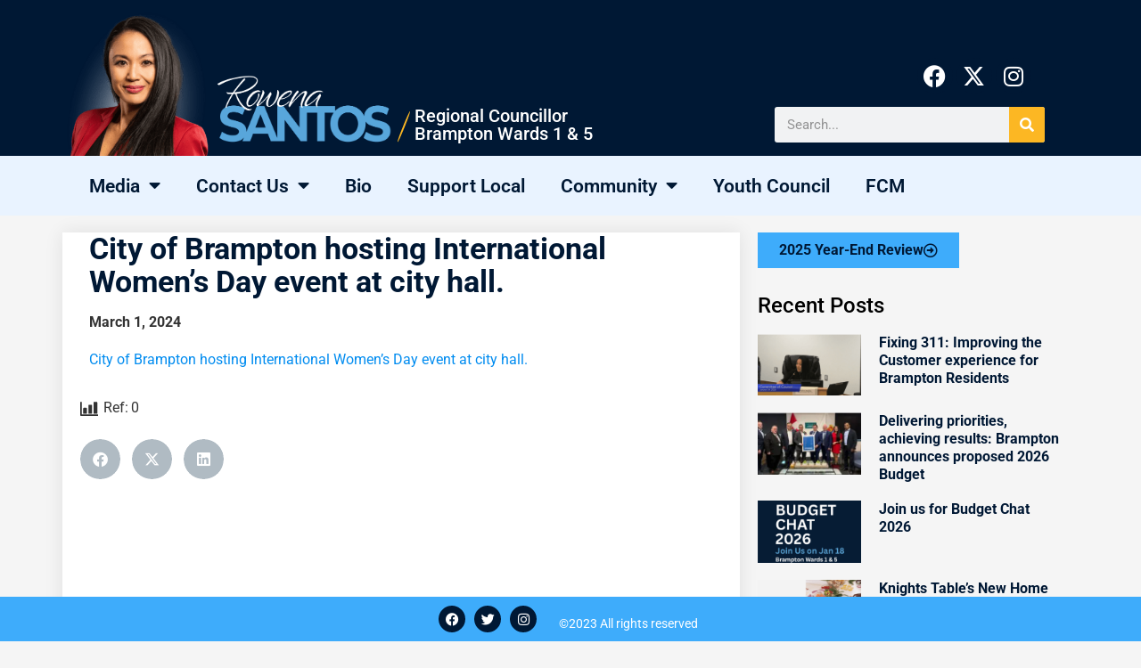

--- FILE ---
content_type: text/html; charset=UTF-8
request_url: https://councillorsantos.ca/city-of-brampton-hosting-international-womens-day-event-at-city-hall/
body_size: 17441
content:
<!doctype html>
<html lang="en-US">
<head>
	<meta charset="UTF-8">
	<meta name="viewport" content="width=device-width, initial-scale=1">
	<link rel="profile" href="https://gmpg.org/xfn/11">
	<title>City of Brampton hosting International Women’s Day event at city hall.</title>
<meta name='robots' content='max-image-preview:large' />
<link rel='dns-prefetch' href='//maps.google.com' />
<link rel='dns-prefetch' href='//b2961457.smushcdn.com' />
<link rel='dns-prefetch' href='//hb.wpmucdn.com' />
<link href='//hb.wpmucdn.com' rel='preconnect' />
<link rel="alternate" type="application/rss+xml" title="Councillor Rowena Santos &raquo; Feed" href="https://councillorsantos.ca/feed/" />
<link rel="alternate" type="application/rss+xml" title="Councillor Rowena Santos &raquo; Comments Feed" href="https://councillorsantos.ca/comments/feed/" />
<link rel="alternate" title="oEmbed (JSON)" type="application/json+oembed" href="https://councillorsantos.ca/wp-json/oembed/1.0/embed?url=https%3A%2F%2Fcouncillorsantos.ca%2Fcity-of-brampton-hosting-international-womens-day-event-at-city-hall%2F" />
<link rel="alternate" title="oEmbed (XML)" type="text/xml+oembed" href="https://councillorsantos.ca/wp-json/oembed/1.0/embed?url=https%3A%2F%2Fcouncillorsantos.ca%2Fcity-of-brampton-hosting-international-womens-day-event-at-city-hall%2F&#038;format=xml" />
		<style>
			.lazyload,
			.lazyloading {
				max-width: 100%;
			}
		</style>
				<style>
			.smush-dimensions {
				--smush-image-aspect-ratio: auto;
				aspect-ratio: var(--smush-image-aspect-ratio);
			}
		</style>
		<link rel='stylesheet' id='elementor-post-6-css' href='https://councillorsantos.ca/wp-content/uploads/elementor/css/post-6.css' media='all' />
<link rel='stylesheet' id='elementor-post-10-css' href='https://councillorsantos.ca/wp-content/uploads/elementor/css/post-10.css' media='all' />
<link rel='stylesheet' id='elementor-post-36-css' href='https://councillorsantos.ca/wp-content/uploads/elementor/css/post-36.css' media='all' />
<link rel='stylesheet' id='elementor-post-535-css' href='https://councillorsantos.ca/wp-content/uploads/elementor/css/post-535.css' media='all' />
<style id='wp-img-auto-sizes-contain-inline-css'>
img:is([sizes=auto i],[sizes^="auto," i]){contain-intrinsic-size:3000px 1500px}
/*# sourceURL=wp-img-auto-sizes-contain-inline-css */
</style>
<link rel='stylesheet' id='wphb-1-css' href='https://hb.wpmucdn.com/councillorsantos.ca/54cbd5b6-fb93-480f-8ba1-f1cf6e5af736.css' media='all' />
<style id='global-styles-inline-css'>
:root{--wp--preset--aspect-ratio--square: 1;--wp--preset--aspect-ratio--4-3: 4/3;--wp--preset--aspect-ratio--3-4: 3/4;--wp--preset--aspect-ratio--3-2: 3/2;--wp--preset--aspect-ratio--2-3: 2/3;--wp--preset--aspect-ratio--16-9: 16/9;--wp--preset--aspect-ratio--9-16: 9/16;--wp--preset--color--black: #000000;--wp--preset--color--cyan-bluish-gray: #abb8c3;--wp--preset--color--white: #ffffff;--wp--preset--color--pale-pink: #f78da7;--wp--preset--color--vivid-red: #cf2e2e;--wp--preset--color--luminous-vivid-orange: #ff6900;--wp--preset--color--luminous-vivid-amber: #fcb900;--wp--preset--color--light-green-cyan: #7bdcb5;--wp--preset--color--vivid-green-cyan: #00d084;--wp--preset--color--pale-cyan-blue: #8ed1fc;--wp--preset--color--vivid-cyan-blue: #0693e3;--wp--preset--color--vivid-purple: #9b51e0;--wp--preset--gradient--vivid-cyan-blue-to-vivid-purple: linear-gradient(135deg,rgb(6,147,227) 0%,rgb(155,81,224) 100%);--wp--preset--gradient--light-green-cyan-to-vivid-green-cyan: linear-gradient(135deg,rgb(122,220,180) 0%,rgb(0,208,130) 100%);--wp--preset--gradient--luminous-vivid-amber-to-luminous-vivid-orange: linear-gradient(135deg,rgb(252,185,0) 0%,rgb(255,105,0) 100%);--wp--preset--gradient--luminous-vivid-orange-to-vivid-red: linear-gradient(135deg,rgb(255,105,0) 0%,rgb(207,46,46) 100%);--wp--preset--gradient--very-light-gray-to-cyan-bluish-gray: linear-gradient(135deg,rgb(238,238,238) 0%,rgb(169,184,195) 100%);--wp--preset--gradient--cool-to-warm-spectrum: linear-gradient(135deg,rgb(74,234,220) 0%,rgb(151,120,209) 20%,rgb(207,42,186) 40%,rgb(238,44,130) 60%,rgb(251,105,98) 80%,rgb(254,248,76) 100%);--wp--preset--gradient--blush-light-purple: linear-gradient(135deg,rgb(255,206,236) 0%,rgb(152,150,240) 100%);--wp--preset--gradient--blush-bordeaux: linear-gradient(135deg,rgb(254,205,165) 0%,rgb(254,45,45) 50%,rgb(107,0,62) 100%);--wp--preset--gradient--luminous-dusk: linear-gradient(135deg,rgb(255,203,112) 0%,rgb(199,81,192) 50%,rgb(65,88,208) 100%);--wp--preset--gradient--pale-ocean: linear-gradient(135deg,rgb(255,245,203) 0%,rgb(182,227,212) 50%,rgb(51,167,181) 100%);--wp--preset--gradient--electric-grass: linear-gradient(135deg,rgb(202,248,128) 0%,rgb(113,206,126) 100%);--wp--preset--gradient--midnight: linear-gradient(135deg,rgb(2,3,129) 0%,rgb(40,116,252) 100%);--wp--preset--font-size--small: 13px;--wp--preset--font-size--medium: 20px;--wp--preset--font-size--large: 36px;--wp--preset--font-size--x-large: 42px;--wp--preset--spacing--20: 0.44rem;--wp--preset--spacing--30: 0.67rem;--wp--preset--spacing--40: 1rem;--wp--preset--spacing--50: 1.5rem;--wp--preset--spacing--60: 2.25rem;--wp--preset--spacing--70: 3.38rem;--wp--preset--spacing--80: 5.06rem;--wp--preset--shadow--natural: 6px 6px 9px rgba(0, 0, 0, 0.2);--wp--preset--shadow--deep: 12px 12px 50px rgba(0, 0, 0, 0.4);--wp--preset--shadow--sharp: 6px 6px 0px rgba(0, 0, 0, 0.2);--wp--preset--shadow--outlined: 6px 6px 0px -3px rgb(255, 255, 255), 6px 6px rgb(0, 0, 0);--wp--preset--shadow--crisp: 6px 6px 0px rgb(0, 0, 0);}:root { --wp--style--global--content-size: 800px;--wp--style--global--wide-size: 1200px; }:where(body) { margin: 0; }.wp-site-blocks > .alignleft { float: left; margin-right: 2em; }.wp-site-blocks > .alignright { float: right; margin-left: 2em; }.wp-site-blocks > .aligncenter { justify-content: center; margin-left: auto; margin-right: auto; }:where(.wp-site-blocks) > * { margin-block-start: 24px; margin-block-end: 0; }:where(.wp-site-blocks) > :first-child { margin-block-start: 0; }:where(.wp-site-blocks) > :last-child { margin-block-end: 0; }:root { --wp--style--block-gap: 24px; }:root :where(.is-layout-flow) > :first-child{margin-block-start: 0;}:root :where(.is-layout-flow) > :last-child{margin-block-end: 0;}:root :where(.is-layout-flow) > *{margin-block-start: 24px;margin-block-end: 0;}:root :where(.is-layout-constrained) > :first-child{margin-block-start: 0;}:root :where(.is-layout-constrained) > :last-child{margin-block-end: 0;}:root :where(.is-layout-constrained) > *{margin-block-start: 24px;margin-block-end: 0;}:root :where(.is-layout-flex){gap: 24px;}:root :where(.is-layout-grid){gap: 24px;}.is-layout-flow > .alignleft{float: left;margin-inline-start: 0;margin-inline-end: 2em;}.is-layout-flow > .alignright{float: right;margin-inline-start: 2em;margin-inline-end: 0;}.is-layout-flow > .aligncenter{margin-left: auto !important;margin-right: auto !important;}.is-layout-constrained > .alignleft{float: left;margin-inline-start: 0;margin-inline-end: 2em;}.is-layout-constrained > .alignright{float: right;margin-inline-start: 2em;margin-inline-end: 0;}.is-layout-constrained > .aligncenter{margin-left: auto !important;margin-right: auto !important;}.is-layout-constrained > :where(:not(.alignleft):not(.alignright):not(.alignfull)){max-width: var(--wp--style--global--content-size);margin-left: auto !important;margin-right: auto !important;}.is-layout-constrained > .alignwide{max-width: var(--wp--style--global--wide-size);}body .is-layout-flex{display: flex;}.is-layout-flex{flex-wrap: wrap;align-items: center;}.is-layout-flex > :is(*, div){margin: 0;}body .is-layout-grid{display: grid;}.is-layout-grid > :is(*, div){margin: 0;}body{padding-top: 0px;padding-right: 0px;padding-bottom: 0px;padding-left: 0px;}a:where(:not(.wp-element-button)){text-decoration: underline;}:root :where(.wp-element-button, .wp-block-button__link){background-color: #32373c;border-width: 0;color: #fff;font-family: inherit;font-size: inherit;font-style: inherit;font-weight: inherit;letter-spacing: inherit;line-height: inherit;padding-top: calc(0.667em + 2px);padding-right: calc(1.333em + 2px);padding-bottom: calc(0.667em + 2px);padding-left: calc(1.333em + 2px);text-decoration: none;text-transform: inherit;}.has-black-color{color: var(--wp--preset--color--black) !important;}.has-cyan-bluish-gray-color{color: var(--wp--preset--color--cyan-bluish-gray) !important;}.has-white-color{color: var(--wp--preset--color--white) !important;}.has-pale-pink-color{color: var(--wp--preset--color--pale-pink) !important;}.has-vivid-red-color{color: var(--wp--preset--color--vivid-red) !important;}.has-luminous-vivid-orange-color{color: var(--wp--preset--color--luminous-vivid-orange) !important;}.has-luminous-vivid-amber-color{color: var(--wp--preset--color--luminous-vivid-amber) !important;}.has-light-green-cyan-color{color: var(--wp--preset--color--light-green-cyan) !important;}.has-vivid-green-cyan-color{color: var(--wp--preset--color--vivid-green-cyan) !important;}.has-pale-cyan-blue-color{color: var(--wp--preset--color--pale-cyan-blue) !important;}.has-vivid-cyan-blue-color{color: var(--wp--preset--color--vivid-cyan-blue) !important;}.has-vivid-purple-color{color: var(--wp--preset--color--vivid-purple) !important;}.has-black-background-color{background-color: var(--wp--preset--color--black) !important;}.has-cyan-bluish-gray-background-color{background-color: var(--wp--preset--color--cyan-bluish-gray) !important;}.has-white-background-color{background-color: var(--wp--preset--color--white) !important;}.has-pale-pink-background-color{background-color: var(--wp--preset--color--pale-pink) !important;}.has-vivid-red-background-color{background-color: var(--wp--preset--color--vivid-red) !important;}.has-luminous-vivid-orange-background-color{background-color: var(--wp--preset--color--luminous-vivid-orange) !important;}.has-luminous-vivid-amber-background-color{background-color: var(--wp--preset--color--luminous-vivid-amber) !important;}.has-light-green-cyan-background-color{background-color: var(--wp--preset--color--light-green-cyan) !important;}.has-vivid-green-cyan-background-color{background-color: var(--wp--preset--color--vivid-green-cyan) !important;}.has-pale-cyan-blue-background-color{background-color: var(--wp--preset--color--pale-cyan-blue) !important;}.has-vivid-cyan-blue-background-color{background-color: var(--wp--preset--color--vivid-cyan-blue) !important;}.has-vivid-purple-background-color{background-color: var(--wp--preset--color--vivid-purple) !important;}.has-black-border-color{border-color: var(--wp--preset--color--black) !important;}.has-cyan-bluish-gray-border-color{border-color: var(--wp--preset--color--cyan-bluish-gray) !important;}.has-white-border-color{border-color: var(--wp--preset--color--white) !important;}.has-pale-pink-border-color{border-color: var(--wp--preset--color--pale-pink) !important;}.has-vivid-red-border-color{border-color: var(--wp--preset--color--vivid-red) !important;}.has-luminous-vivid-orange-border-color{border-color: var(--wp--preset--color--luminous-vivid-orange) !important;}.has-luminous-vivid-amber-border-color{border-color: var(--wp--preset--color--luminous-vivid-amber) !important;}.has-light-green-cyan-border-color{border-color: var(--wp--preset--color--light-green-cyan) !important;}.has-vivid-green-cyan-border-color{border-color: var(--wp--preset--color--vivid-green-cyan) !important;}.has-pale-cyan-blue-border-color{border-color: var(--wp--preset--color--pale-cyan-blue) !important;}.has-vivid-cyan-blue-border-color{border-color: var(--wp--preset--color--vivid-cyan-blue) !important;}.has-vivid-purple-border-color{border-color: var(--wp--preset--color--vivid-purple) !important;}.has-vivid-cyan-blue-to-vivid-purple-gradient-background{background: var(--wp--preset--gradient--vivid-cyan-blue-to-vivid-purple) !important;}.has-light-green-cyan-to-vivid-green-cyan-gradient-background{background: var(--wp--preset--gradient--light-green-cyan-to-vivid-green-cyan) !important;}.has-luminous-vivid-amber-to-luminous-vivid-orange-gradient-background{background: var(--wp--preset--gradient--luminous-vivid-amber-to-luminous-vivid-orange) !important;}.has-luminous-vivid-orange-to-vivid-red-gradient-background{background: var(--wp--preset--gradient--luminous-vivid-orange-to-vivid-red) !important;}.has-very-light-gray-to-cyan-bluish-gray-gradient-background{background: var(--wp--preset--gradient--very-light-gray-to-cyan-bluish-gray) !important;}.has-cool-to-warm-spectrum-gradient-background{background: var(--wp--preset--gradient--cool-to-warm-spectrum) !important;}.has-blush-light-purple-gradient-background{background: var(--wp--preset--gradient--blush-light-purple) !important;}.has-blush-bordeaux-gradient-background{background: var(--wp--preset--gradient--blush-bordeaux) !important;}.has-luminous-dusk-gradient-background{background: var(--wp--preset--gradient--luminous-dusk) !important;}.has-pale-ocean-gradient-background{background: var(--wp--preset--gradient--pale-ocean) !important;}.has-electric-grass-gradient-background{background: var(--wp--preset--gradient--electric-grass) !important;}.has-midnight-gradient-background{background: var(--wp--preset--gradient--midnight) !important;}.has-small-font-size{font-size: var(--wp--preset--font-size--small) !important;}.has-medium-font-size{font-size: var(--wp--preset--font-size--medium) !important;}.has-large-font-size{font-size: var(--wp--preset--font-size--large) !important;}.has-x-large-font-size{font-size: var(--wp--preset--font-size--x-large) !important;}
:root :where(.wp-block-pullquote){font-size: 1.5em;line-height: 1.6;}
/*# sourceURL=global-styles-inline-css */
</style>
<link rel='stylesheet' id='dashicons-css' href='https://hb.wpmucdn.com/councillorsantos.ca/2c1c69a1-f034-429e-af16-4bdc47c72466.css' media='all' />
<link rel='stylesheet' id='wphb-2-css' href='https://hb.wpmucdn.com/councillorsantos.ca/6469aace-c660-4a2d-8c8a-28a97f0d2451.css' media='all' />
<script src="https://hb.wpmucdn.com/councillorsantos.ca/c55cc8d8-0c50-41ec-9cd0-7998d7983eb9.js" id="wphb-3-js"></script>
<link rel="https://api.w.org/" href="https://councillorsantos.ca/wp-json/" /><link rel="alternate" title="JSON" type="application/json" href="https://councillorsantos.ca/wp-json/wp/v2/posts/11484" /><link rel="EditURI" type="application/rsd+xml" title="RSD" href="https://councillorsantos.ca/xmlrpc.php?rsd" />
<meta name="generator" content="WordPress 6.9" />
<link rel='shortlink' href='https://councillorsantos.ca/?p=11484' />
<script>document.documentElement.className += " js";</script>
		<script>
			document.documentElement.className = document.documentElement.className.replace('no-js', 'js');
		</script>
				<style>
			.no-js img.lazyload {
				display: none;
			}

			figure.wp-block-image img.lazyloading {
				min-width: 150px;
			}

			.lazyload,
			.lazyloading {
				--smush-placeholder-width: 100px;
				--smush-placeholder-aspect-ratio: 1/1;
				width: var(--smush-image-width, var(--smush-placeholder-width)) !important;
				aspect-ratio: var(--smush-image-aspect-ratio, var(--smush-placeholder-aspect-ratio)) !important;
			}

						.lazyload, .lazyloading {
				opacity: 0;
			}

			.lazyloaded {
				opacity: 1;
				transition: opacity 400ms;
				transition-delay: 0ms;
			}

					</style>
							<!-- Google Analytics tracking code output by Beehive Analytics Pro -->
						<script async src="https://www.googletagmanager.com/gtag/js?id=G-Y6NGYQ1Y7Q&l=beehiveDataLayer"></script>
		<script>
						window.beehiveDataLayer = window.beehiveDataLayer || [];
			function beehive_ga() {beehiveDataLayer.push(arguments);}
			beehive_ga('js', new Date())
						beehive_ga('config', 'G-Y6NGYQ1Y7Q', {
				'anonymize_ip': false,
				'allow_google_signals': false,
			})
					</script>
		<meta name="generator" content="Elementor 3.33.4; features: additional_custom_breakpoints; settings: css_print_method-external, google_font-enabled, font_display-swap">
<!-- SEO meta tags powered by SmartCrawl https://wpmudev.com/project/smartcrawl-wordpress-seo/ -->
<link rel="canonical" href="https://councillorsantos.ca/city-of-brampton-hosting-international-womens-day-event-at-city-hall/" />
<meta name="description" content="City of Brampton hosting International Women’s Day event at city hall." />
<script type="application/ld+json">{"@context":"https:\/\/schema.org","@graph":[{"@type":"Organization","@id":"https:\/\/councillorsantos.ca\/biography\/#schema-publishing-organization","url":"https:\/\/councillorsantos.ca\/biography\/","name":"Councillor Rowena Santos","logo":{"@type":"ImageObject","@id":"https:\/\/councillorsantos.ca\/#schema-organization-logo","url":"https:\/\/councillorsantos.ca\/wp-content\/uploads\/2023\/01\/rs-favicon.png","height":60,"width":60}},{"@type":"WebSite","@id":"https:\/\/councillorsantos.ca\/#schema-website","url":"https:\/\/councillorsantos.ca","name":"Councillor Rowena Santos","encoding":"UTF-8","potentialAction":{"@type":"SearchAction","target":"https:\/\/councillorsantos.ca\/search\/{search_term_string}\/","query-input":"required name=search_term_string"},"image":{"@type":"ImageObject","@id":"https:\/\/councillorsantos.ca\/#schema-site-logo","url":"https:\/\/councillorsantos.ca\/wp-content\/uploads\/2023\/01\/rs-favicon.png","height":500,"width":500}},{"@type":"BreadcrumbList","@id":"https:\/\/councillorsantos.ca\/city-of-brampton-hosting-international-womens-day-event-at-city-hall?page&name=city-of-brampton-hosting-international-womens-day-event-at-city-hall\/#breadcrumb","itemListElement":[{"@type":"ListItem","position":1,"name":"Home","item":"https:\/\/councillorsantos.ca"},{"@type":"ListItem","position":2,"name":"In The Media","item":"https:\/\/councillorsantos.ca\/category\/in-the-media\/"},{"@type":"ListItem","position":3,"name":"City of Brampton hosting International Women\u2019s Day event at city hall."}]},{"@type":"Person","@id":"https:\/\/councillorsantos.ca\/author\/rajat\/#schema-author","name":"Rajat Malik"},{"@type":"WebPage","@id":"https:\/\/councillorsantos.ca\/city-of-brampton-hosting-international-womens-day-event-at-city-hall\/#schema-webpage","isPartOf":{"@id":"https:\/\/councillorsantos.ca\/#schema-website"},"publisher":{"@id":"https:\/\/councillorsantos.ca\/biography\/#schema-publishing-organization"},"url":"https:\/\/councillorsantos.ca\/city-of-brampton-hosting-international-womens-day-event-at-city-hall\/"},{"@type":"Article","mainEntityOfPage":{"@id":"https:\/\/councillorsantos.ca\/city-of-brampton-hosting-international-womens-day-event-at-city-hall\/#schema-webpage"},"author":{"@id":"https:\/\/councillorsantos.ca\/author\/rajat\/#schema-author"},"publisher":{"@id":"https:\/\/councillorsantos.ca\/biography\/#schema-publishing-organization"},"dateModified":"2024-03-01T10:37:34","datePublished":"2024-03-01T10:29:23","headline":"City of Brampton hosting International Women\u2019s Day event at city hall.","description":"City of Brampton hosting International Women\u2019s Day event at city hall.","name":"City of Brampton hosting International Women\u2019s Day event at city hall.","image":{"@type":"ImageObject","@id":"https:\/\/councillorsantos.ca\/city-of-brampton-hosting-international-womens-day-event-at-city-hall\/#schema-article-image","url":"https:\/\/councillorsantos.ca\/wp-content\/uploads\/2023\/01\/rs-site-banner.png","height":540,"width":1080},"thumbnailUrl":"https:\/\/councillorsantos.ca\/wp-content\/uploads\/2023\/01\/rs-site-banner.png"}]}</script>
<meta property="og:type" content="article" />
<meta property="og:url" content="https://councillorsantos.ca/city-of-brampton-hosting-international-womens-day-event-at-city-hall/" />
<meta property="og:title" content="City of Brampton hosting International Women’s Day event at city hall. - Councillor Rowena Santos" />
<meta property="og:description" content="City of Brampton hosting International Women’s Day event at city hall." />
<meta property="article:published_time" content="2024-03-01T10:29:23" />
<meta property="article:author" content="Rajat Malik" />
<meta name="twitter:card" content="summary" />
<meta name="twitter:site" content="https://twitter.com/RoweSantos" />
<meta name="twitter:title" content="City of Brampton hosting International Women’s Day event at city hall. - Councillor Rowena Santos" />
<meta name="twitter:description" content="City of Brampton hosting International Women’s Day event at city hall." />
<!-- /SEO -->
			<style>
				.e-con.e-parent:nth-of-type(n+4):not(.e-lazyloaded):not(.e-no-lazyload),
				.e-con.e-parent:nth-of-type(n+4):not(.e-lazyloaded):not(.e-no-lazyload) * {
					background-image: none !important;
				}
				@media screen and (max-height: 1024px) {
					.e-con.e-parent:nth-of-type(n+3):not(.e-lazyloaded):not(.e-no-lazyload),
					.e-con.e-parent:nth-of-type(n+3):not(.e-lazyloaded):not(.e-no-lazyload) * {
						background-image: none !important;
					}
				}
				@media screen and (max-height: 640px) {
					.e-con.e-parent:nth-of-type(n+2):not(.e-lazyloaded):not(.e-no-lazyload),
					.e-con.e-parent:nth-of-type(n+2):not(.e-lazyloaded):not(.e-no-lazyload) * {
						background-image: none !important;
					}
				}
			</style>
			<link rel="icon" href="https://b2961457.smushcdn.com/2961457/wp-content/uploads/2023/01/rs-favicon-150x150.png?lossy=2&strip=1&webp=1" sizes="32x32" />
<link rel="icon" href="https://b2961457.smushcdn.com/2961457/wp-content/uploads/2023/01/rs-favicon-300x300.png?lossy=2&strip=1&webp=1" sizes="192x192" />
<link rel="apple-touch-icon" href="https://b2961457.smushcdn.com/2961457/wp-content/uploads/2023/01/rs-favicon-300x300.png?lossy=2&strip=1&webp=1" />
<meta name="msapplication-TileImage" content="https://councillorsantos.ca/wp-content/uploads/2023/01/rs-favicon-300x300.png" />
<link rel='stylesheet' id='oum_frontend_css-css' href='https://councillorsantos.ca/wp-content/plugins/open-user-map-pro/assets/frontend.css' media='all' />
<link rel='stylesheet' id='oum_leaflet_css-css' href='https://councillorsantos.ca/wp-content/plugins/open-user-map-pro/src/leaflet/leaflet.css' media='all' />
<link rel='stylesheet' id='oum_leaflet_gesture_css-css' href='https://councillorsantos.ca/wp-content/plugins/open-user-map-pro/src/leaflet/leaflet-gesture-handling.min.css' media='all' />
<link rel='stylesheet' id='oum_leaflet_markercluster_css-css' href='https://councillorsantos.ca/wp-content/plugins/open-user-map-pro/src/leaflet/leaflet-markercluster.css' media='all' />
<link rel='stylesheet' id='oum_leaflet_markercluster_default_css-css' href='https://councillorsantos.ca/wp-content/plugins/open-user-map-pro/src/leaflet/leaflet-markercluster.default.css' media='all' />
<link rel='stylesheet' id='oum_leaflet_geosearch_css-css' href='https://councillorsantos.ca/wp-content/plugins/open-user-map-pro/src/leaflet/geosearch.css' media='all' />
<link rel='stylesheet' id='oum_leaflet_fullscreen_css-css' href='https://councillorsantos.ca/wp-content/plugins/open-user-map-pro/src/leaflet/control.fullscreen.css' media='all' />
<link rel='stylesheet' id='oum_leaflet_locate_css-css' href='https://councillorsantos.ca/wp-content/plugins/open-user-map-pro/src/leaflet/leaflet-locate.min.css' media='all' />
<link rel='stylesheet' id='oum_leaflet_search_css-css' href='https://councillorsantos.ca/wp-content/plugins/open-user-map-pro/src/leaflet/leaflet-search.css' media='all' />
<link rel='stylesheet' id='oum_leaflet_responsivepopup_css-css' href='https://councillorsantos.ca/wp-content/plugins/open-user-map-pro/src/leaflet/leaflet-responsive-popup.css' media='all' />
</head>
<body class="wp-singular post-template-default single single-post postid-11484 single-format-standard wp-custom-logo wp-embed-responsive wp-theme-hello-elementor hello-elementor-default elementor-default elementor-kit-6 elementor-page elementor-page-11484 elementor-page-535">


<a class="skip-link screen-reader-text" href="#content">Skip to content</a>

		<header data-elementor-type="header" data-elementor-id="10" class="elementor elementor-10 elementor-location-header" data-elementor-post-type="elementor_library">
					<section class="elementor-section elementor-top-section elementor-element elementor-element-6e364b5 elementor-section-height-min-height elementor-section-items-bottom elementor-section-boxed elementor-section-height-default" data-id="6e364b5" data-element_type="section" data-settings="{&quot;background_background&quot;:&quot;classic&quot;,&quot;sticky&quot;:&quot;top&quot;,&quot;sticky_on&quot;:[&quot;desktop&quot;,&quot;mobile&quot;],&quot;sticky_offset&quot;:0,&quot;sticky_effects_offset&quot;:0,&quot;sticky_anchor_link_offset&quot;:0}">
						<div class="elementor-container elementor-column-gap-default">
					<div class="elementor-column elementor-col-16 elementor-top-column elementor-element elementor-element-4374dbb" data-id="4374dbb" data-element_type="column">
			<div class="elementor-widget-wrap elementor-element-populated">
						<div class="elementor-element elementor-element-a4f6075 dce_masking-none elementor-widget elementor-widget-image" data-id="a4f6075" data-element_type="widget" data-widget_type="image.default">
				<div class="elementor-widget-container">
																<a href="https://councillorsantos.ca">
							<img fetchpriority="high" width="300" height="300" src="https://b2961457.smushcdn.com/2961457/wp-content/uploads/2023/01/rowena_santos-council-2022-2026-transparent-glow-300x300.png?lossy=2&strip=1&webp=1" class="attachment-medium size-medium wp-image-377" alt="" srcset="https://b2961457.smushcdn.com/2961457/wp-content/uploads/2023/01/rowena_santos-council-2022-2026-transparent-glow-300x300.png?lossy=2&strip=1&webp=1 300w, https://b2961457.smushcdn.com/2961457/wp-content/uploads/2023/01/rowena_santos-council-2022-2026-transparent-glow-150x150.png?lossy=2&strip=1&webp=1 150w, https://b2961457.smushcdn.com/2961457/wp-content/uploads/2023/01/rowena_santos-council-2022-2026-transparent-glow.png?lossy=2&strip=1&webp=1 500w" sizes="(max-width: 300px) 100vw, 300px" />								</a>
															</div>
				</div>
					</div>
		</div>
				<div class="elementor-column elementor-col-16 elementor-top-column elementor-element elementor-element-7505495" data-id="7505495" data-element_type="column">
			<div class="elementor-widget-wrap elementor-element-populated">
						<div class="elementor-element elementor-element-eafa715 elementor-widget-tablet__width-inherit elementor-widget elementor-widget-theme-site-logo elementor-widget-image" data-id="eafa715" data-element_type="widget" data-widget_type="theme-site-logo.default">
				<div class="elementor-widget-container">
											<a href="https://councillorsantos.ca">
			<img width="1080" height="450" data-src="https://b2961457.smushcdn.com/2961457/wp-content/uploads/2023/01/rs-logo-2023.png?lossy=2&strip=1&webp=1" class="attachment-full size-full wp-image-19 lazyload" alt="" data-srcset="https://b2961457.smushcdn.com/2961457/wp-content/uploads/2023/01/rs-logo-2023.png?lossy=2&strip=1&webp=1 1080w, https://b2961457.smushcdn.com/2961457/wp-content/uploads/2023/01/rs-logo-2023-300x125.png?lossy=2&strip=1&webp=1 300w, https://b2961457.smushcdn.com/2961457/wp-content/uploads/2023/01/rs-logo-2023-1024x427.png?lossy=2&strip=1&webp=1 1024w, https://b2961457.smushcdn.com/2961457/wp-content/uploads/2023/01/rs-logo-2023-768x320.png?lossy=2&strip=1&webp=1 768w, https://b2961457.smushcdn.com/2961457/wp-content/uploads/2023/01/rs-logo-2023.png?size=160x67&lossy=2&strip=1&webp=1 160w, https://b2961457.smushcdn.com/2961457/wp-content/uploads/2023/01/rs-logo-2023.png?size=480x200&lossy=2&strip=1&webp=1 480w, https://b2961457.smushcdn.com/2961457/wp-content/uploads/2023/01/rs-logo-2023.png?size=640x267&lossy=2&strip=1&webp=1 640w" data-sizes="auto" src="[data-uri]" style="--smush-placeholder-width: 1080px; --smush-placeholder-aspect-ratio: 1080/450;" data-original-sizes="(max-width: 1080px) 100vw, 1080px" />				</a>
											</div>
				</div>
					</div>
		</div>
				<div class="elementor-column elementor-col-16 elementor-top-column elementor-element elementor-element-9d7450c elementor-hidden-desktop elementor-hidden-tablet" data-id="9d7450c" data-element_type="column">
			<div class="elementor-widget-wrap elementor-element-populated">
						<div class="elementor-element elementor-element-92aba3f elementor-search-form--skin-full_screen elementor-widget-mobile__width-initial elementor-hidden-desktop elementor-widget__width-auto elementor-widget elementor-widget-search-form" data-id="92aba3f" data-element_type="widget" data-settings="{&quot;skin&quot;:&quot;full_screen&quot;}" data-widget_type="search-form.default">
				<div class="elementor-widget-container">
							<search role="search">
			<form class="elementor-search-form" action="https://councillorsantos.ca" method="get">
												<div class="elementor-search-form__toggle" role="button" tabindex="0" aria-label="Search">
					<i aria-hidden="true" class="fas fa-search"></i>				</div>
								<div class="elementor-search-form__container">
					<label class="elementor-screen-only" for="elementor-search-form-92aba3f">Search</label>

					
					<input id="elementor-search-form-92aba3f" placeholder="Search..." class="elementor-search-form__input" type="search" name="s" value="">
					
					
										<div class="dialog-lightbox-close-button dialog-close-button" role="button" tabindex="0" aria-label="Close this search box.">
						<i aria-hidden="true" class="eicon-close"></i>					</div>
									</div>
			</form>
		</search>
						</div>
				</div>
				<div class="elementor-element elementor-element-318d853 elementor-nav-menu--stretch elementor-nav-menu__text-align-center elementor-widget-mobile__width-initial elementor-hidden-desktop elementor-widget__width-auto elementor-nav-menu--toggle elementor-nav-menu--burger elementor-widget elementor-widget-nav-menu" data-id="318d853" data-element_type="widget" data-settings="{&quot;full_width&quot;:&quot;stretch&quot;,&quot;layout&quot;:&quot;dropdown&quot;,&quot;submenu_icon&quot;:{&quot;value&quot;:&quot;&lt;i class=\&quot;fas fa-caret-down\&quot; aria-hidden=\&quot;true\&quot;&gt;&lt;\/i&gt;&quot;,&quot;library&quot;:&quot;fa-solid&quot;},&quot;toggle&quot;:&quot;burger&quot;}" data-widget_type="nav-menu.default">
				<div class="elementor-widget-container">
							<div class="elementor-menu-toggle" role="button" tabindex="0" aria-label="Menu Toggle" aria-expanded="false">
			<i aria-hidden="true" role="presentation" class="elementor-menu-toggle__icon--open eicon-menu-bar"></i><i aria-hidden="true" role="presentation" class="elementor-menu-toggle__icon--close eicon-close"></i>		</div>
					<nav class="elementor-nav-menu--dropdown elementor-nav-menu__container" aria-hidden="true">
				<ul id="menu-2-318d853" class="elementor-nav-menu"><li class="menu-item menu-item-type-custom menu-item-object-custom menu-item-has-children menu-item-12890"><a href="https://councillorsantos.ca/media" class="elementor-item" tabindex="-1">Media</a>
<ul class="sub-menu elementor-nav-menu--dropdown">
	<li class="menu-item menu-item-type-post_type menu-item-object-page menu-item-81"><a href="https://councillorsantos.ca/media/" class="elementor-sub-item" tabindex="-1">Media Releases</a></li>
	<li class="menu-item menu-item-type-post_type menu-item-object-page menu-item-12886"><a href="https://councillorsantos.ca/in-the-news/" class="elementor-sub-item" tabindex="-1">In The News</a></li>
</ul>
</li>
<li class="menu-item menu-item-type-post_type menu-item-object-page menu-item-has-children menu-item-52"><a href="https://councillorsantos.ca/contact/" class="elementor-item" tabindex="-1">Contact Us</a>
<ul class="sub-menu elementor-nav-menu--dropdown">
	<li class="menu-item menu-item-type-post_type menu-item-object-page menu-item-8867"><a href="https://councillorsantos.ca/contact/" class="elementor-sub-item" tabindex="-1">Contact Rowena</a></li>
	<li class="menu-item menu-item-type-post_type menu-item-object-page menu-item-8868"><a href="https://councillorsantos.ca/vanessa/" class="elementor-sub-item" tabindex="-1">Contact Vanessa</a></li>
	<li class="menu-item menu-item-type-post_type menu-item-object-page menu-item-4330"><a href="https://councillorsantos.ca/find-my-ward/" class="elementor-sub-item" tabindex="-1">Find My Ward</a></li>
</ul>
</li>
<li class="menu-item menu-item-type-post_type menu-item-object-page menu-item-2027"><a href="https://councillorsantos.ca/biography/" class="elementor-item" tabindex="-1">Bio</a></li>
<li class="menu-item menu-item-type-post_type menu-item-object-page menu-item-2695"><a href="https://councillorsantos.ca/support-local/" class="elementor-item" tabindex="-1">Support Local</a></li>
<li class="menu-item menu-item-type-post_type menu-item-object-page menu-item-has-children menu-item-2696"><a href="https://councillorsantos.ca/community-2/" class="elementor-item" tabindex="-1">Community</a>
<ul class="sub-menu elementor-nav-menu--dropdown">
	<li class="menu-item menu-item-type-post_type menu-item-object-page menu-item-28615"><a href="https://councillorsantos.ca/arts-and-culture/" class="elementor-sub-item" tabindex="-1">Arts and Culture</a></li>
	<li class="menu-item menu-item-type-post_type menu-item-object-page menu-item-12348"><a href="https://councillorsantos.ca/parks/calvert-park/" class="elementor-sub-item" tabindex="-1">Calvert Park</a></li>
	<li class="menu-item menu-item-type-post_type menu-item-object-page menu-item-45201"><a href="https://councillorsantos.ca/localpulse/" class="elementor-sub-item" tabindex="-1">Local Pulse</a></li>
	<li class="menu-item menu-item-type-post_type menu-item-object-page menu-item-10942"><a href="https://councillorsantos.ca/neighbourhoods/" class="elementor-sub-item" tabindex="-1">Neighbourhoods</a></li>
</ul>
</li>
<li class="menu-item menu-item-type-post_type menu-item-object-page menu-item-2697"><a href="https://councillorsantos.ca/youthcouncil/" class="elementor-item" tabindex="-1">Youth Council</a></li>
<li class="menu-item menu-item-type-post_type menu-item-object-page menu-item-5568"><a href="https://councillorsantos.ca/fcm/" class="elementor-item" tabindex="-1">FCM</a></li>
</ul>			</nav>
						</div>
				</div>
					</div>
		</div>
				<div class="elementor-column elementor-col-16 elementor-top-column elementor-element elementor-element-0442bde elementor-hidden-mobile" data-id="0442bde" data-element_type="column">
			<div class="elementor-widget-wrap elementor-element-populated">
						<div class="elementor-element elementor-element-86dd135 elementor-widget__width-auto elementor-widget-mobile__width-auto dce_masking-none elementor-widget elementor-widget-image" data-id="86dd135" data-element_type="widget" data-widget_type="image.default">
				<div class="elementor-widget-container">
															<img width="21" height="36" data-src="https://b2961457.smushcdn.com/2961457/wp-content/uploads/2023/01/slash-small.png?lossy=2&strip=1&webp=1" class="attachment-full size-full wp-image-84 lazyload" alt="" data-sizes="(max-width: 21px) 100vw, 21px" src="[data-uri]" style="--smush-placeholder-width: 21px; --smush-placeholder-aspect-ratio: 21/36;" />															</div>
				</div>
					</div>
		</div>
				<div class="elementor-column elementor-col-16 elementor-top-column elementor-element elementor-element-dc73afd elementor-hidden-mobile" data-id="dc73afd" data-element_type="column">
			<div class="elementor-widget-wrap elementor-element-populated">
						<div data-dce-title-color="#FFFFFF" class="elementor-element elementor-element-1bebb87 elementor-widget__width-inherit elementor-widget elementor-widget-heading" data-id="1bebb87" data-element_type="widget" data-widget_type="heading.default">
				<div class="elementor-widget-container">
					<h2 class="elementor-heading-title elementor-size-default">Regional Councillor</h2>				</div>
				</div>
				<div data-dce-title-color="#FFFFFF" class="elementor-element elementor-element-25e4267 elementor-widget__width-inherit elementor-widget elementor-widget-heading" data-id="25e4267" data-element_type="widget" data-widget_type="heading.default">
				<div class="elementor-widget-container">
					<h2 class="elementor-heading-title elementor-size-default">Brampton Wards 1 &amp; 5</h2>				</div>
				</div>
					</div>
		</div>
				<div class="elementor-column elementor-col-16 elementor-top-column elementor-element elementor-element-b0e642b elementor-hidden-mobile" data-id="b0e642b" data-element_type="column">
			<div class="elementor-widget-wrap elementor-element-populated">
						<div class="elementor-element elementor-element-11251cc elementor-shape-circle e-grid-align-right elementor-widget__width-inherit e-transform elementor-hidden-mobile elementor-grid-0 elementor-widget elementor-widget-social-icons" data-id="11251cc" data-element_type="widget" data-settings="{&quot;_transform_scale_effect&quot;:{&quot;unit&quot;:&quot;px&quot;,&quot;size&quot;:1.2,&quot;sizes&quot;:[]},&quot;_transform_scale_effect_tablet&quot;:{&quot;unit&quot;:&quot;px&quot;,&quot;size&quot;:&quot;&quot;,&quot;sizes&quot;:[]},&quot;_transform_scale_effect_mobile&quot;:{&quot;unit&quot;:&quot;px&quot;,&quot;size&quot;:&quot;&quot;,&quot;sizes&quot;:[]}}" data-widget_type="social-icons.default">
				<div class="elementor-widget-container">
							<div class="elementor-social-icons-wrapper elementor-grid" role="list">
							<span class="elementor-grid-item" role="listitem">
					<a class="elementor-icon elementor-social-icon elementor-social-icon-facebook elementor-animation-grow elementor-repeater-item-d2a10f4" href="https://www.facebook.com/RowenaSantosBrampton" target="_blank">
						<span class="elementor-screen-only">Facebook</span>
						<i aria-hidden="true" class="fab fa-facebook"></i>					</a>
				</span>
							<span class="elementor-grid-item" role="listitem">
					<a class="elementor-icon elementor-social-icon elementor-social-icon-x-twitter elementor-animation-grow elementor-repeater-item-62e3ad4" href="https://twitter.com/RoweSantos" target="_blank">
						<span class="elementor-screen-only">X-twitter</span>
						<i aria-hidden="true" class="fab fa-x-twitter"></i>					</a>
				</span>
							<span class="elementor-grid-item" role="listitem">
					<a class="elementor-icon elementor-social-icon elementor-social-icon-instagram elementor-animation-grow elementor-repeater-item-fa7fb6e" href="https://www.instagram.com/rowenasantosbrampton/" target="_blank">
						<span class="elementor-screen-only">Instagram</span>
						<i aria-hidden="true" class="fab fa-instagram"></i>					</a>
				</span>
					</div>
						</div>
				</div>
				<div class="elementor-element elementor-element-19f6c73 elementor-search-form--skin-full_screen elementor-widget-mobile__width-auto elementor-hidden-desktop elementor-widget__width-auto elementor-widget elementor-widget-search-form" data-id="19f6c73" data-element_type="widget" data-settings="{&quot;skin&quot;:&quot;full_screen&quot;}" data-widget_type="search-form.default">
				<div class="elementor-widget-container">
							<search role="search">
			<form class="elementor-search-form" action="https://councillorsantos.ca" method="get">
												<div class="elementor-search-form__toggle" role="button" tabindex="0" aria-label="Search">
					<i aria-hidden="true" class="fas fa-search"></i>				</div>
								<div class="elementor-search-form__container">
					<label class="elementor-screen-only" for="elementor-search-form-19f6c73">Search</label>

					
					<input id="elementor-search-form-19f6c73" placeholder="Search..." class="elementor-search-form__input" type="search" name="s" value="">
					
					
										<div class="dialog-lightbox-close-button dialog-close-button" role="button" tabindex="0" aria-label="Close this search box.">
						<i aria-hidden="true" class="eicon-close"></i>					</div>
									</div>
			</form>
		</search>
						</div>
				</div>
				<div class="elementor-element elementor-element-0fd20eb elementor-nav-menu--stretch elementor-nav-menu__text-align-center elementor-widget-mobile__width-auto elementor-hidden-desktop elementor-widget__width-auto elementor-nav-menu--toggle elementor-nav-menu--burger elementor-widget elementor-widget-nav-menu" data-id="0fd20eb" data-element_type="widget" data-settings="{&quot;full_width&quot;:&quot;stretch&quot;,&quot;layout&quot;:&quot;dropdown&quot;,&quot;submenu_icon&quot;:{&quot;value&quot;:&quot;&lt;i class=\&quot;fas fa-caret-down\&quot; aria-hidden=\&quot;true\&quot;&gt;&lt;\/i&gt;&quot;,&quot;library&quot;:&quot;fa-solid&quot;},&quot;toggle&quot;:&quot;burger&quot;}" data-widget_type="nav-menu.default">
				<div class="elementor-widget-container">
							<div class="elementor-menu-toggle" role="button" tabindex="0" aria-label="Menu Toggle" aria-expanded="false">
			<i aria-hidden="true" role="presentation" class="elementor-menu-toggle__icon--open eicon-menu-bar"></i><i aria-hidden="true" role="presentation" class="elementor-menu-toggle__icon--close eicon-close"></i>		</div>
					<nav class="elementor-nav-menu--dropdown elementor-nav-menu__container" aria-hidden="true">
				<ul id="menu-2-0fd20eb" class="elementor-nav-menu"><li class="menu-item menu-item-type-custom menu-item-object-custom menu-item-has-children menu-item-12890"><a href="https://councillorsantos.ca/media" class="elementor-item" tabindex="-1">Media</a>
<ul class="sub-menu elementor-nav-menu--dropdown">
	<li class="menu-item menu-item-type-post_type menu-item-object-page menu-item-81"><a href="https://councillorsantos.ca/media/" class="elementor-sub-item" tabindex="-1">Media Releases</a></li>
	<li class="menu-item menu-item-type-post_type menu-item-object-page menu-item-12886"><a href="https://councillorsantos.ca/in-the-news/" class="elementor-sub-item" tabindex="-1">In The News</a></li>
</ul>
</li>
<li class="menu-item menu-item-type-post_type menu-item-object-page menu-item-has-children menu-item-52"><a href="https://councillorsantos.ca/contact/" class="elementor-item" tabindex="-1">Contact Us</a>
<ul class="sub-menu elementor-nav-menu--dropdown">
	<li class="menu-item menu-item-type-post_type menu-item-object-page menu-item-8867"><a href="https://councillorsantos.ca/contact/" class="elementor-sub-item" tabindex="-1">Contact Rowena</a></li>
	<li class="menu-item menu-item-type-post_type menu-item-object-page menu-item-8868"><a href="https://councillorsantos.ca/vanessa/" class="elementor-sub-item" tabindex="-1">Contact Vanessa</a></li>
	<li class="menu-item menu-item-type-post_type menu-item-object-page menu-item-4330"><a href="https://councillorsantos.ca/find-my-ward/" class="elementor-sub-item" tabindex="-1">Find My Ward</a></li>
</ul>
</li>
<li class="menu-item menu-item-type-post_type menu-item-object-page menu-item-2027"><a href="https://councillorsantos.ca/biography/" class="elementor-item" tabindex="-1">Bio</a></li>
<li class="menu-item menu-item-type-post_type menu-item-object-page menu-item-2695"><a href="https://councillorsantos.ca/support-local/" class="elementor-item" tabindex="-1">Support Local</a></li>
<li class="menu-item menu-item-type-post_type menu-item-object-page menu-item-has-children menu-item-2696"><a href="https://councillorsantos.ca/community-2/" class="elementor-item" tabindex="-1">Community</a>
<ul class="sub-menu elementor-nav-menu--dropdown">
	<li class="menu-item menu-item-type-post_type menu-item-object-page menu-item-28615"><a href="https://councillorsantos.ca/arts-and-culture/" class="elementor-sub-item" tabindex="-1">Arts and Culture</a></li>
	<li class="menu-item menu-item-type-post_type menu-item-object-page menu-item-12348"><a href="https://councillorsantos.ca/parks/calvert-park/" class="elementor-sub-item" tabindex="-1">Calvert Park</a></li>
	<li class="menu-item menu-item-type-post_type menu-item-object-page menu-item-45201"><a href="https://councillorsantos.ca/localpulse/" class="elementor-sub-item" tabindex="-1">Local Pulse</a></li>
	<li class="menu-item menu-item-type-post_type menu-item-object-page menu-item-10942"><a href="https://councillorsantos.ca/neighbourhoods/" class="elementor-sub-item" tabindex="-1">Neighbourhoods</a></li>
</ul>
</li>
<li class="menu-item menu-item-type-post_type menu-item-object-page menu-item-2697"><a href="https://councillorsantos.ca/youthcouncil/" class="elementor-item" tabindex="-1">Youth Council</a></li>
<li class="menu-item menu-item-type-post_type menu-item-object-page menu-item-5568"><a href="https://councillorsantos.ca/fcm/" class="elementor-item" tabindex="-1">FCM</a></li>
</ul>			</nav>
						</div>
				</div>
				<div class="elementor-element elementor-element-ea532eb elementor-hidden-tablet elementor-hidden-mobile elementor-search-form--skin-classic elementor-search-form--button-type-icon elementor-search-form--icon-search elementor-widget elementor-widget-search-form" data-id="ea532eb" data-element_type="widget" data-settings="{&quot;skin&quot;:&quot;classic&quot;}" data-widget_type="search-form.default">
				<div class="elementor-widget-container">
							<search role="search">
			<form class="elementor-search-form" action="https://councillorsantos.ca" method="get">
												<div class="elementor-search-form__container">
					<label class="elementor-screen-only" for="elementor-search-form-ea532eb">Search</label>

					
					<input id="elementor-search-form-ea532eb" placeholder="Search..." class="elementor-search-form__input" type="search" name="s" value="">
					
											<button class="elementor-search-form__submit" type="submit" aria-label="Search">
															<i aria-hidden="true" class="fas fa-search"></i>													</button>
					
									</div>
			</form>
		</search>
						</div>
				</div>
					</div>
		</div>
					</div>
		</section>
				<section class="elementor-section elementor-top-section elementor-element elementor-element-ab24bee elementor-section-height-min-height elementor-hidden-tablet elementor-hidden-desktop elementor-section-boxed elementor-section-height-default elementor-section-items-middle" data-id="ab24bee" data-element_type="section" data-settings="{&quot;background_background&quot;:&quot;classic&quot;}">
						<div class="elementor-container elementor-column-gap-default">
					<div class="elementor-column elementor-col-100 elementor-top-column elementor-element elementor-element-58ea657" data-id="58ea657" data-element_type="column">
			<div class="elementor-widget-wrap elementor-element-populated">
						<div class="elementor-element elementor-element-7f57496 elementor-widget__width-auto elementor-widget-mobile__width-auto dce_masking-none elementor-widget elementor-widget-image" data-id="7f57496" data-element_type="widget" data-widget_type="image.default">
				<div class="elementor-widget-container">
															<img width="21" height="36" data-src="https://b2961457.smushcdn.com/2961457/wp-content/uploads/2023/01/slash-small.png?lossy=2&strip=1&webp=1" class="attachment-full size-full wp-image-84 lazyload" alt="" data-sizes="(max-width: 21px) 100vw, 21px" src="[data-uri]" style="--smush-placeholder-width: 21px; --smush-placeholder-aspect-ratio: 21/36;" />															</div>
				</div>
				<div data-dce-title-color="#FFFFFF" class="elementor-element elementor-element-a17fbc5 elementor-widget__width-auto elementor-widget elementor-widget-heading" data-id="a17fbc5" data-element_type="widget" data-widget_type="heading.default">
				<div class="elementor-widget-container">
					<h2 class="elementor-heading-title elementor-size-default">Regional Councillor Brampton Wards 1 &amp; 5</h2>				</div>
				</div>
					</div>
		</div>
					</div>
		</section>
				<section data-dce-background-color="#E9F3FF" class="elementor-section elementor-top-section elementor-element elementor-element-b2cb7e1 elementor-section-height-min-height elementor-hidden-tablet elementor-hidden-mobile elementor-section-boxed elementor-section-height-default elementor-section-items-middle" data-id="b2cb7e1" data-element_type="section" data-settings="{&quot;background_background&quot;:&quot;classic&quot;,&quot;sticky&quot;:&quot;top&quot;,&quot;sticky_on&quot;:[&quot;desktop&quot;],&quot;sticky_offset&quot;:175,&quot;sticky_effects_offset&quot;:0,&quot;sticky_anchor_link_offset&quot;:0}">
						<div class="elementor-container elementor-column-gap-default">
					<div class="elementor-column elementor-col-100 elementor-top-column elementor-element elementor-element-fced907" data-id="fced907" data-element_type="column">
			<div class="elementor-widget-wrap elementor-element-populated">
						<div class="elementor-element elementor-element-f07cd17 elementor-nav-menu--dropdown-tablet elementor-nav-menu__text-align-aside elementor-nav-menu--toggle elementor-nav-menu--burger elementor-widget elementor-widget-nav-menu" data-id="f07cd17" data-element_type="widget" data-settings="{&quot;layout&quot;:&quot;horizontal&quot;,&quot;submenu_icon&quot;:{&quot;value&quot;:&quot;&lt;i class=\&quot;fas fa-caret-down\&quot; aria-hidden=\&quot;true\&quot;&gt;&lt;\/i&gt;&quot;,&quot;library&quot;:&quot;fa-solid&quot;},&quot;toggle&quot;:&quot;burger&quot;}" data-widget_type="nav-menu.default">
				<div class="elementor-widget-container">
								<nav aria-label="Menu" class="elementor-nav-menu--main elementor-nav-menu__container elementor-nav-menu--layout-horizontal e--pointer-background e--animation-fade">
				<ul id="menu-1-f07cd17" class="elementor-nav-menu"><li class="menu-item menu-item-type-custom menu-item-object-custom menu-item-has-children menu-item-12890"><a href="https://councillorsantos.ca/media" class="elementor-item">Media</a>
<ul class="sub-menu elementor-nav-menu--dropdown">
	<li class="menu-item menu-item-type-post_type menu-item-object-page menu-item-81"><a href="https://councillorsantos.ca/media/" class="elementor-sub-item">Media Releases</a></li>
	<li class="menu-item menu-item-type-post_type menu-item-object-page menu-item-12886"><a href="https://councillorsantos.ca/in-the-news/" class="elementor-sub-item">In The News</a></li>
</ul>
</li>
<li class="menu-item menu-item-type-post_type menu-item-object-page menu-item-has-children menu-item-52"><a href="https://councillorsantos.ca/contact/" class="elementor-item">Contact Us</a>
<ul class="sub-menu elementor-nav-menu--dropdown">
	<li class="menu-item menu-item-type-post_type menu-item-object-page menu-item-8867"><a href="https://councillorsantos.ca/contact/" class="elementor-sub-item">Contact Rowena</a></li>
	<li class="menu-item menu-item-type-post_type menu-item-object-page menu-item-8868"><a href="https://councillorsantos.ca/vanessa/" class="elementor-sub-item">Contact Vanessa</a></li>
	<li class="menu-item menu-item-type-post_type menu-item-object-page menu-item-4330"><a href="https://councillorsantos.ca/find-my-ward/" class="elementor-sub-item">Find My Ward</a></li>
</ul>
</li>
<li class="menu-item menu-item-type-post_type menu-item-object-page menu-item-2027"><a href="https://councillorsantos.ca/biography/" class="elementor-item">Bio</a></li>
<li class="menu-item menu-item-type-post_type menu-item-object-page menu-item-2695"><a href="https://councillorsantos.ca/support-local/" class="elementor-item">Support Local</a></li>
<li class="menu-item menu-item-type-post_type menu-item-object-page menu-item-has-children menu-item-2696"><a href="https://councillorsantos.ca/community-2/" class="elementor-item">Community</a>
<ul class="sub-menu elementor-nav-menu--dropdown">
	<li class="menu-item menu-item-type-post_type menu-item-object-page menu-item-28615"><a href="https://councillorsantos.ca/arts-and-culture/" class="elementor-sub-item">Arts and Culture</a></li>
	<li class="menu-item menu-item-type-post_type menu-item-object-page menu-item-12348"><a href="https://councillorsantos.ca/parks/calvert-park/" class="elementor-sub-item">Calvert Park</a></li>
	<li class="menu-item menu-item-type-post_type menu-item-object-page menu-item-45201"><a href="https://councillorsantos.ca/localpulse/" class="elementor-sub-item">Local Pulse</a></li>
	<li class="menu-item menu-item-type-post_type menu-item-object-page menu-item-10942"><a href="https://councillorsantos.ca/neighbourhoods/" class="elementor-sub-item">Neighbourhoods</a></li>
</ul>
</li>
<li class="menu-item menu-item-type-post_type menu-item-object-page menu-item-2697"><a href="https://councillorsantos.ca/youthcouncil/" class="elementor-item">Youth Council</a></li>
<li class="menu-item menu-item-type-post_type menu-item-object-page menu-item-5568"><a href="https://councillorsantos.ca/fcm/" class="elementor-item">FCM</a></li>
</ul>			</nav>
					<div class="elementor-menu-toggle" role="button" tabindex="0" aria-label="Menu Toggle" aria-expanded="false">
			<i aria-hidden="true" role="presentation" class="elementor-menu-toggle__icon--open eicon-menu-bar"></i><i aria-hidden="true" role="presentation" class="elementor-menu-toggle__icon--close eicon-close"></i>		</div>
					<nav class="elementor-nav-menu--dropdown elementor-nav-menu__container" aria-hidden="true">
				<ul id="menu-2-f07cd17" class="elementor-nav-menu"><li class="menu-item menu-item-type-custom menu-item-object-custom menu-item-has-children menu-item-12890"><a href="https://councillorsantos.ca/media" class="elementor-item" tabindex="-1">Media</a>
<ul class="sub-menu elementor-nav-menu--dropdown">
	<li class="menu-item menu-item-type-post_type menu-item-object-page menu-item-81"><a href="https://councillorsantos.ca/media/" class="elementor-sub-item" tabindex="-1">Media Releases</a></li>
	<li class="menu-item menu-item-type-post_type menu-item-object-page menu-item-12886"><a href="https://councillorsantos.ca/in-the-news/" class="elementor-sub-item" tabindex="-1">In The News</a></li>
</ul>
</li>
<li class="menu-item menu-item-type-post_type menu-item-object-page menu-item-has-children menu-item-52"><a href="https://councillorsantos.ca/contact/" class="elementor-item" tabindex="-1">Contact Us</a>
<ul class="sub-menu elementor-nav-menu--dropdown">
	<li class="menu-item menu-item-type-post_type menu-item-object-page menu-item-8867"><a href="https://councillorsantos.ca/contact/" class="elementor-sub-item" tabindex="-1">Contact Rowena</a></li>
	<li class="menu-item menu-item-type-post_type menu-item-object-page menu-item-8868"><a href="https://councillorsantos.ca/vanessa/" class="elementor-sub-item" tabindex="-1">Contact Vanessa</a></li>
	<li class="menu-item menu-item-type-post_type menu-item-object-page menu-item-4330"><a href="https://councillorsantos.ca/find-my-ward/" class="elementor-sub-item" tabindex="-1">Find My Ward</a></li>
</ul>
</li>
<li class="menu-item menu-item-type-post_type menu-item-object-page menu-item-2027"><a href="https://councillorsantos.ca/biography/" class="elementor-item" tabindex="-1">Bio</a></li>
<li class="menu-item menu-item-type-post_type menu-item-object-page menu-item-2695"><a href="https://councillorsantos.ca/support-local/" class="elementor-item" tabindex="-1">Support Local</a></li>
<li class="menu-item menu-item-type-post_type menu-item-object-page menu-item-has-children menu-item-2696"><a href="https://councillorsantos.ca/community-2/" class="elementor-item" tabindex="-1">Community</a>
<ul class="sub-menu elementor-nav-menu--dropdown">
	<li class="menu-item menu-item-type-post_type menu-item-object-page menu-item-28615"><a href="https://councillorsantos.ca/arts-and-culture/" class="elementor-sub-item" tabindex="-1">Arts and Culture</a></li>
	<li class="menu-item menu-item-type-post_type menu-item-object-page menu-item-12348"><a href="https://councillorsantos.ca/parks/calvert-park/" class="elementor-sub-item" tabindex="-1">Calvert Park</a></li>
	<li class="menu-item menu-item-type-post_type menu-item-object-page menu-item-45201"><a href="https://councillorsantos.ca/localpulse/" class="elementor-sub-item" tabindex="-1">Local Pulse</a></li>
	<li class="menu-item menu-item-type-post_type menu-item-object-page menu-item-10942"><a href="https://councillorsantos.ca/neighbourhoods/" class="elementor-sub-item" tabindex="-1">Neighbourhoods</a></li>
</ul>
</li>
<li class="menu-item menu-item-type-post_type menu-item-object-page menu-item-2697"><a href="https://councillorsantos.ca/youthcouncil/" class="elementor-item" tabindex="-1">Youth Council</a></li>
<li class="menu-item menu-item-type-post_type menu-item-object-page menu-item-5568"><a href="https://councillorsantos.ca/fcm/" class="elementor-item" tabindex="-1">FCM</a></li>
</ul>			</nav>
						</div>
				</div>
					</div>
		</div>
					</div>
		</section>
				</header>
				<div data-elementor-type="single-post" data-elementor-id="535" class="elementor elementor-535 elementor-location-single post-11484 post type-post status-publish format-standard hentry category-in-the-media" data-elementor-post-type="elementor_library">
					<section class="elementor-section elementor-top-section elementor-element elementor-element-546ac16c elementor-section-boxed elementor-section-height-default elementor-section-height-default" data-id="546ac16c" data-element_type="section">
						<div class="elementor-container elementor-column-gap-default">
					<div data-dce-background-color="#ffffff" class="elementor-column elementor-col-66 elementor-top-column elementor-element elementor-element-3dd1b8e2" data-id="3dd1b8e2" data-element_type="column" data-settings="{&quot;background_background&quot;:&quot;classic&quot;}">
			<div class="elementor-widget-wrap elementor-element-populated">
						<div class="elementor-element elementor-element-52645ffd elementor-widget elementor-widget-theme-post-title elementor-page-title elementor-widget-heading" data-id="52645ffd" data-element_type="widget" data-widget_type="theme-post-title.default">
				<div class="elementor-widget-container">
					<h1 class="elementor-heading-title elementor-size-default">City of Brampton hosting International Women’s Day event at city hall.</h1>				</div>
				</div>
				<div class="elementor-element elementor-element-b8340f5 elementor-widget elementor-widget-post-info" data-id="b8340f5" data-element_type="widget" data-widget_type="post-info.default">
				<div class="elementor-widget-container">
							<ul class="elementor-inline-items elementor-icon-list-items elementor-post-info">
								<li class="elementor-icon-list-item elementor-repeater-item-a084f26 elementor-inline-item" itemprop="datePublished">
													<span class="elementor-icon-list-text elementor-post-info__item elementor-post-info__item--type-date">
										<time>March 1, 2024</time>					</span>
								</li>
				</ul>
						</div>
				</div>
				<div class="elementor-element elementor-element-357b0571 elementor-widget elementor-widget-theme-post-content" data-id="357b0571" data-element_type="widget" data-widget_type="theme-post-content.default">
				<div class="elementor-widget-container">
							<div data-elementor-type="wp-post" data-elementor-id="11484" class="elementor elementor-11484" data-elementor-post-type="post">
						<section class="elementor-section elementor-top-section elementor-element elementor-element-23a1d58 elementor-section-boxed elementor-section-height-default elementor-section-height-default" data-id="23a1d58" data-element_type="section">
						<div class="elementor-container elementor-column-gap-default">
					<div class="elementor-column elementor-col-100 elementor-top-column elementor-element elementor-element-9cb3309" data-id="9cb3309" data-element_type="column">
			<div class="elementor-widget-wrap elementor-element-populated">
						<div class="elementor-element elementor-element-363800d elementor-widget elementor-widget-text-editor" data-id="363800d" data-element_type="widget" data-widget_type="text-editor.default">
				<div class="elementor-widget-container">
									<p><a href="https://www.bramptonguardian.com/things-to-do/city-of-brampton-hosting-international-women-s-day-event-at-city-hall/article_024387b6-3ac7-5e31-a0e2-8627b314cf9f.html">City of Brampton hosting International Women’s Day event at city hall.</a></p>								</div>
				</div>
					</div>
		</div>
					</div>
		</section>
				</div>
		<div class="iawp-view-counter" style="display: flex;"><span class="view-counter-text" style="display: flex; align-items: center;"><svg height="20" viewBox="0 0 192 192" width="20" fill="currentColor" style="margin-right:6px;margin-top:-2px"><path d="m16 176v-136h-16v144a8 8 0 0 0 8 8h184v-16z" /><path d="m72 112a8 8 0 0 0 -8-8h-24a8 8 0 0 0 -8 8v56h40z" /><path d="m128 80a8 8 0 0 0 -8-8h-24a8 8 0 0 0 -8 8v88h40z" /><path d="m184 48a8 8 0 0 0 -8-8h-24a8 8 0 0 0 -8 8v120h40z" /></svg> Ref:</span> <span class="view-counter-value" style="margin-left: 3px;">0</span></div>				</div>
				</div>
				<div class="elementor-element elementor-element-7a717c16 elementor-share-buttons--view-icon elementor-share-buttons--color-custom elementor-share-buttons--skin-minimal elementor-share-buttons--shape-circle elementor-grid-0 elementor-widget elementor-widget-share-buttons" data-id="7a717c16" data-element_type="widget" data-widget_type="share-buttons.default">
				<div class="elementor-widget-container">
							<div class="elementor-grid" role="list">
								<div class="elementor-grid-item" role="listitem">
						<div class="elementor-share-btn elementor-share-btn_facebook" role="button" tabindex="0" aria-label="Share on facebook">
															<span class="elementor-share-btn__icon">
								<i class="fab fa-facebook" aria-hidden="true"></i>							</span>
																				</div>
					</div>
									<div class="elementor-grid-item" role="listitem">
						<div class="elementor-share-btn elementor-share-btn_x-twitter" role="button" tabindex="0" aria-label="Share on x-twitter">
															<span class="elementor-share-btn__icon">
								<i class="fab fa-x-twitter" aria-hidden="true"></i>							</span>
																				</div>
					</div>
									<div class="elementor-grid-item" role="listitem">
						<div class="elementor-share-btn elementor-share-btn_linkedin" role="button" tabindex="0" aria-label="Share on linkedin">
															<span class="elementor-share-btn__icon">
								<i class="fab fa-linkedin" aria-hidden="true"></i>							</span>
																				</div>
					</div>
						</div>
						</div>
				</div>
					</div>
		</div>
				<div class="elementor-column elementor-col-33 elementor-top-column elementor-element elementor-element-68611b1d" data-id="68611b1d" data-element_type="column">
			<div class="elementor-widget-wrap elementor-element-populated">
						<div class="elementor-element elementor-element-a068893 elementor-align-left elementor-widget elementor-widget-button" data-id="a068893" data-element_type="widget" data-widget_type="button.default">
				<div class="elementor-widget-container">
									<div class="elementor-button-wrapper">
					<a class="elementor-button elementor-button-link elementor-size-sm" href="https://councillorsantos.ca/2025-review/">
						<span class="elementor-button-content-wrapper">
						<span class="elementor-button-icon">
				<i aria-hidden="true" class="far fa-arrow-alt-circle-right"></i>			</span>
									<span class="elementor-button-text">2025 Year-End Review</span>
					</span>
					</a>
				</div>
								</div>
				</div>
				<div data-dce-title-color="#000000" class="elementor-element elementor-element-1c22272b elementor-widget elementor-widget-heading" data-id="1c22272b" data-element_type="widget" data-widget_type="heading.default">
				<div class="elementor-widget-container">
					<h4 class="elementor-heading-title elementor-size-default">Recent Posts</h4>				</div>
				</div>
				<div class="elementor-element elementor-element-13d382fc elementor-grid-1 elementor-posts--thumbnail-left elementor-grid-tablet-2 elementor-grid-mobile-1 load-more-align-center elementor-widget elementor-widget-posts" data-id="13d382fc" data-element_type="widget" data-settings="{&quot;classic_columns&quot;:&quot;1&quot;,&quot;classic_row_gap&quot;:{&quot;unit&quot;:&quot;px&quot;,&quot;size&quot;:19,&quot;sizes&quot;:[]},&quot;pagination_type&quot;:&quot;load_more_on_click&quot;,&quot;load_more_spinner&quot;:{&quot;value&quot;:&quot;fas fa-sync-alt&quot;,&quot;library&quot;:&quot;fa-solid&quot;},&quot;classic_columns_tablet&quot;:&quot;2&quot;,&quot;classic_columns_mobile&quot;:&quot;1&quot;,&quot;classic_row_gap_tablet&quot;:{&quot;unit&quot;:&quot;px&quot;,&quot;size&quot;:&quot;&quot;,&quot;sizes&quot;:[]},&quot;classic_row_gap_mobile&quot;:{&quot;unit&quot;:&quot;px&quot;,&quot;size&quot;:&quot;&quot;,&quot;sizes&quot;:[]}}" data-widget_type="posts.classic">
				<div class="elementor-widget-container">
							<div class="elementor-posts-container elementor-posts elementor-posts--skin-classic elementor-grid" role="list">
				<article class="elementor-post elementor-grid-item post-46591 post type-post status-publish format-standard has-post-thumbnail hentry category-community-services category-infastructure" role="listitem">
				<a class="elementor-post__thumbnail__link" href="https://councillorsantos.ca/improving-311-for-brampton-residents/" tabindex="-1" >
			<div class="elementor-post__thumbnail"><img width="300" height="169" data-src="https://b2961457.smushcdn.com/2961457/wp-content/uploads/2026/01/Screenshot-141-300x169.png?lossy=2&strip=1&webp=1" class="attachment-medium size-medium wp-image-46620 lazyload" alt="" data-srcset="https://b2961457.smushcdn.com/2961457/wp-content/uploads/2026/01/Screenshot-141-300x169.png?lossy=2&amp;strip=1&amp;webp=1 300w, https://b2961457.smushcdn.com/2961457/wp-content/uploads/2026/01/Screenshot-141-1024x576.png?lossy=2&amp;strip=1&amp;webp=1 1024w, https://b2961457.smushcdn.com/2961457/wp-content/uploads/2026/01/Screenshot-141-768x432.png?lossy=2&amp;strip=1&amp;webp=1 768w, https://b2961457.smushcdn.com/2961457/wp-content/uploads/2026/01/Screenshot-141-1536x864.png?lossy=2&amp;strip=1&amp;webp=1 1536w, https://b2961457.smushcdn.com/2961457/wp-content/uploads/2026/01/Screenshot-141-1320x743.png?lossy=2&amp;strip=1&amp;webp=1 1320w, https://b2961457.smushcdn.com/2961457/wp-content/uploads/2026/01/Screenshot-141.png?lossy=2&amp;strip=1&amp;webp=1 1920w, https://b2961457.smushcdn.com/2961457/wp-content/uploads/2026/01/Screenshot-141.png?size=160x90&amp;lossy=2&amp;strip=1&amp;webp=1 160w" data-sizes="auto" src="[data-uri]" style="--smush-placeholder-width: 300px; --smush-placeholder-aspect-ratio: 300/169;" data-original-sizes="(max-width: 300px) 100vw, 300px" /></div>
		</a>
				<div class="elementor-post__text">
				<h2 class="elementor-post__title">
			<a href="https://councillorsantos.ca/improving-311-for-brampton-residents/" >
				Fixing 311: Improving the Customer experience for Brampton Residents			</a>
		</h2>
				</div>
				</article>
				<article class="elementor-post elementor-grid-item post-46274 post type-post status-publish format-standard has-post-thumbnail hentry category-budget tag-brampton-2 tag-budget tag-community tag-rrl tag-santos" role="listitem">
				<a class="elementor-post__thumbnail__link" href="https://councillorsantos.ca/budget2026/" tabindex="-1" >
			<div class="elementor-post__thumbnail"><img width="300" height="149" data-src="https://b2961457.smushcdn.com/2961457/wp-content/uploads/2026/01/WhatsApp-Image-2026-01-09-at-4.50.49-PM-e1767997002205-300x149.jpeg?lossy=2&strip=1&webp=1" class="attachment-medium size-medium wp-image-46282 lazyload" alt="" data-srcset="https://b2961457.smushcdn.com/2961457/wp-content/uploads/2026/01/WhatsApp-Image-2026-01-09-at-4.50.49-PM-e1767997002205-300x149.jpeg?lossy=2&amp;strip=1&amp;webp=1 300w, https://b2961457.smushcdn.com/2961457/wp-content/uploads/2026/01/WhatsApp-Image-2026-01-09-at-4.50.49-PM-e1767997002205-1024x507.jpeg?lossy=2&amp;strip=1&amp;webp=1 1024w, https://b2961457.smushcdn.com/2961457/wp-content/uploads/2026/01/WhatsApp-Image-2026-01-09-at-4.50.49-PM-e1767997002205-768x380.jpeg?lossy=2&amp;strip=1&amp;webp=1 768w, https://b2961457.smushcdn.com/2961457/wp-content/uploads/2026/01/WhatsApp-Image-2026-01-09-at-4.50.49-PM-e1767997002205-1320x654.jpeg?lossy=2&amp;strip=1&amp;webp=1 1320w, https://b2961457.smushcdn.com/2961457/wp-content/uploads/2026/01/WhatsApp-Image-2026-01-09-at-4.50.49-PM-e1767997002205.jpeg?lossy=2&amp;strip=1&amp;webp=1 1440w, https://b2961457.smushcdn.com/2961457/wp-content/uploads/2026/01/WhatsApp-Image-2026-01-09-at-4.50.49-PM-e1767997002205.jpeg?size=160x79&amp;lossy=2&amp;strip=1&amp;webp=1 160w" data-sizes="auto" src="[data-uri]" style="--smush-placeholder-width: 300px; --smush-placeholder-aspect-ratio: 300/149;" data-original-sizes="(max-width: 300px) 100vw, 300px" /></div>
		</a>
				<div class="elementor-post__text">
				<h2 class="elementor-post__title">
			<a href="https://councillorsantos.ca/budget2026/" >
				Delivering priorities, achieving results: Brampton announces proposed 2026 Budget			</a>
		</h2>
				</div>
				</article>
				<article class="elementor-post elementor-grid-item post-45888 post type-post status-publish format-standard has-post-thumbnail hentry category-budget tag-954 tag-brampton-2 tag-budget-chat tag-ward-1-5-brampton" role="listitem">
				<a class="elementor-post__thumbnail__link" href="https://councillorsantos.ca/join-us-for-budget-chat-2026/" tabindex="-1" >
			<div class="elementor-post__thumbnail"><img width="300" height="200" data-src="https://b2961457.smushcdn.com/2961457/wp-content/uploads/2026/01/BUDGET-CHAT-2026-300x200.png?lossy=2&strip=1&webp=1" class="attachment-medium size-medium wp-image-45922 lazyload" alt="" data-srcset="https://b2961457.smushcdn.com/2961457/wp-content/uploads/2026/01/BUDGET-CHAT-2026-300x200.png?lossy=2&amp;strip=1&amp;webp=1 300w, https://b2961457.smushcdn.com/2961457/wp-content/uploads/2026/01/BUDGET-CHAT-2026-1024x683.png?lossy=2&amp;strip=1&amp;webp=1 1024w, https://b2961457.smushcdn.com/2961457/wp-content/uploads/2026/01/BUDGET-CHAT-2026-768x512.png?lossy=2&amp;strip=1&amp;webp=1 768w, https://b2961457.smushcdn.com/2961457/wp-content/uploads/2026/01/BUDGET-CHAT-2026.png?lossy=2&amp;strip=1&amp;webp=1 1200w, https://b2961457.smushcdn.com/2961457/wp-content/uploads/2026/01/BUDGET-CHAT-2026.png?size=160x107&amp;lossy=2&amp;strip=1&amp;webp=1 160w" data-sizes="auto" src="[data-uri]" style="--smush-placeholder-width: 300px; --smush-placeholder-aspect-ratio: 300/200;" data-original-sizes="(max-width: 300px) 100vw, 300px" /></div>
		</a>
				<div class="elementor-post__text">
				<h2 class="elementor-post__title">
			<a href="https://councillorsantos.ca/join-us-for-budget-chat-2026/" >
				Join us for Budget Chat 2026			</a>
		</h2>
				</div>
				</article>
				<article class="elementor-post elementor-grid-item post-46141 post type-post status-publish format-standard has-post-thumbnail hentry category-community-organizations category-housing tag-brampton-2 tag-community tag-communitysupport tag-knights-table tag-santos" role="listitem">
				<a class="elementor-post__thumbnail__link" href="https://councillorsantos.ca/knights-table-new-home-building/" tabindex="-1" >
			<div class="elementor-post__thumbnail"><img width="300" height="169" data-src="https://b2961457.smushcdn.com/2961457/wp-content/uploads/2026/01/Untitled-design-49-300x169.png?lossy=2&strip=1&webp=1" class="attachment-medium size-medium wp-image-46771 lazyload" alt="" data-srcset="https://b2961457.smushcdn.com/2961457/wp-content/uploads/2026/01/Untitled-design-49-300x169.png?lossy=2&amp;strip=1&amp;webp=1 300w, https://b2961457.smushcdn.com/2961457/wp-content/uploads/2026/01/Untitled-design-49-1024x576.png?lossy=2&amp;strip=1&amp;webp=1 1024w, https://b2961457.smushcdn.com/2961457/wp-content/uploads/2026/01/Untitled-design-49-768x432.png?lossy=2&amp;strip=1&amp;webp=1 768w, https://b2961457.smushcdn.com/2961457/wp-content/uploads/2026/01/Untitled-design-49-1536x864.png?lossy=2&amp;strip=1&amp;webp=1 1536w, https://b2961457.smushcdn.com/2961457/wp-content/uploads/2026/01/Untitled-design-49-1320x743.png?lossy=2&amp;strip=1&amp;webp=1 1320w, https://b2961457.smushcdn.com/2961457/wp-content/uploads/2026/01/Untitled-design-49-scaled.png?lossy=2&amp;strip=1&amp;webp=1 1920w, https://b2961457.smushcdn.com/2961457/wp-content/uploads/2026/01/Untitled-design-49.png?size=160x90&amp;lossy=2&amp;strip=1&amp;webp=1 160w" data-sizes="auto" src="[data-uri]" style="--smush-placeholder-width: 300px; --smush-placeholder-aspect-ratio: 300/169;" data-original-sizes="(max-width: 300px) 100vw, 300px" /></div>
		</a>
				<div class="elementor-post__text">
				<h2 class="elementor-post__title">
			<a href="https://councillorsantos.ca/knights-table-new-home-building/" >
				Knights Table&#8217;s New Home Building			</a>
		</h2>
				</div>
				</article>
				<article class="elementor-post elementor-grid-item post-45985 post type-post status-publish format-standard has-post-thumbnail hentry category-community-safety category-media-release tag-brampton-2 tag-community-safety tag-communitysupport tag-peelpolice tag-police" role="listitem">
				<a class="elementor-post__thumbnail__link" href="https://councillorsantos.ca/2025-seasonal-ride-campaign-results/" tabindex="-1" >
			<div class="elementor-post__thumbnail"><img width="300" height="184" data-src="https://b2961457.smushcdn.com/2961457/wp-content/uploads/2026/01/Ride-2025-300x184.png?lossy=2&strip=1&webp=1" class="attachment-medium size-medium wp-image-45987 lazyload" alt="" data-srcset="https://b2961457.smushcdn.com/2961457/wp-content/uploads/2026/01/Ride-2025-300x184.png?lossy=2&amp;strip=1&amp;webp=1 300w, https://b2961457.smushcdn.com/2961457/wp-content/uploads/2026/01/Ride-2025-1024x627.png?lossy=2&amp;strip=1&amp;webp=1 1024w, https://b2961457.smushcdn.com/2961457/wp-content/uploads/2026/01/Ride-2025-768x471.png?lossy=2&amp;strip=1&amp;webp=1 768w, https://b2961457.smushcdn.com/2961457/wp-content/uploads/2026/01/Ride-2025.png?lossy=2&amp;strip=1&amp;webp=1 1074w, https://b2961457.smushcdn.com/2961457/wp-content/uploads/2026/01/Ride-2025.png?size=160x98&amp;lossy=2&amp;strip=1&amp;webp=1 160w" data-sizes="auto" src="[data-uri]" style="--smush-placeholder-width: 300px; --smush-placeholder-aspect-ratio: 300/184;" data-original-sizes="(max-width: 300px) 100vw, 300px" /></div>
		</a>
				<div class="elementor-post__text">
				<h2 class="elementor-post__title">
			<a href="https://councillorsantos.ca/2025-seasonal-ride-campaign-results/" >
				2025 Seasonal RIDE Campaign Concludes with Strong Enforcement Results			</a>
		</h2>
				</div>
				</article>
				<article class="elementor-post elementor-grid-item post-45973 post type-post status-publish format-standard has-post-thumbnail hentry category-community-safety category-media-release tag-brampton-2 tag-community-safety tag-communitysupport tag-police" role="listitem">
				<a class="elementor-post__thumbnail__link" href="https://councillorsantos.ca/crime-stoppers-awareness-month/" tabindex="-1" >
			<div class="elementor-post__thumbnail"><img width="300" height="169" data-src="https://b2961457.smushcdn.com/2961457/wp-content/uploads/2026/01/610775691_1284379963721780_2652928829338058973_n-300x169.jpg?lossy=2&strip=1&webp=1" class="attachment-medium size-medium wp-image-45975 lazyload" alt="" data-srcset="https://b2961457.smushcdn.com/2961457/wp-content/uploads/2026/01/610775691_1284379963721780_2652928829338058973_n-300x169.jpg?lossy=2&amp;strip=1&amp;webp=1 300w, https://b2961457.smushcdn.com/2961457/wp-content/uploads/2026/01/610775691_1284379963721780_2652928829338058973_n-1024x576.jpg?lossy=2&amp;strip=1&amp;webp=1 1024w, https://b2961457.smushcdn.com/2961457/wp-content/uploads/2026/01/610775691_1284379963721780_2652928829338058973_n-768x432.jpg?lossy=2&amp;strip=1&amp;webp=1 768w, https://b2961457.smushcdn.com/2961457/wp-content/uploads/2026/01/610775691_1284379963721780_2652928829338058973_n-1536x864.jpg?lossy=2&amp;strip=1&amp;webp=1 1536w, https://b2961457.smushcdn.com/2961457/wp-content/uploads/2026/01/610775691_1284379963721780_2652928829338058973_n-1320x743.jpg?lossy=2&amp;strip=1&amp;webp=1 1320w, https://b2961457.smushcdn.com/2961457/wp-content/uploads/2026/01/610775691_1284379963721780_2652928829338058973_n.jpg?lossy=2&amp;strip=1&amp;webp=1 1920w, https://b2961457.smushcdn.com/2961457/wp-content/uploads/2026/01/610775691_1284379963721780_2652928829338058973_n.jpg?size=160x90&amp;lossy=2&amp;strip=1&amp;webp=1 160w" data-sizes="auto" src="[data-uri]" style="--smush-placeholder-width: 300px; --smush-placeholder-aspect-ratio: 300/169;" data-original-sizes="(max-width: 300px) 100vw, 300px" /></div>
		</a>
				<div class="elementor-post__text">
				<h2 class="elementor-post__title">
			<a href="https://councillorsantos.ca/crime-stoppers-awareness-month/" >
				January Is Crime Stoppers Awareness Month			</a>
		</h2>
				</div>
				</article>
				</div>
					<span class="e-load-more-spinner">
				<i aria-hidden="true" class="fas fa-sync-alt"></i>			</span>
		
				<div class="e-load-more-anchor" data-page="1" data-max-page="64" data-next-page="https://councillorsantos.ca/city-of-brampton-hosting-international-womens-day-event-at-city-hall/2/"></div>
				<div class="elementor-button-wrapper">
			<a class="elementor-button elementor-size-sm" role="button">
						<span class="elementor-button-content-wrapper">
									<span class="elementor-button-text">Load More</span>
					</span>
					</a>
		</div>
				<div class="e-load-more-message"></div>
						</div>
				</div>
					</div>
		</div>
					</div>
		</section>
				</div>
				<footer data-elementor-type="footer" data-elementor-id="36" class="elementor elementor-36 elementor-location-footer" data-elementor-post-type="elementor_library">
					<section class="elementor-section elementor-top-section elementor-element elementor-element-2caba0aa elementor-section-height-min-height elementor-section-items-top elementor-section-boxed elementor-section-height-default" data-id="2caba0aa" data-element_type="section" data-settings="{&quot;background_background&quot;:&quot;classic&quot;}">
						<div class="elementor-container elementor-column-gap-default">
					<div class="elementor-column elementor-col-50 elementor-top-column elementor-element elementor-element-2bf014c" data-id="2bf014c" data-element_type="column">
			<div class="elementor-widget-wrap elementor-element-populated">
						<div class="elementor-element elementor-element-1fe67ab2 elementor-widget__width-inherit elementor-widget-mobile__width-inherit elementor-widget-tablet__width-auto elementor-widget elementor-widget-theme-site-logo elementor-widget-image" data-id="1fe67ab2" data-element_type="widget" data-widget_type="theme-site-logo.default">
				<div class="elementor-widget-container">
											<a href="https://councillorsantos.ca">
			<img width="1080" height="450" data-src="https://b2961457.smushcdn.com/2961457/wp-content/uploads/2023/01/rs-logo-2023.png?lossy=2&strip=1&webp=1" class="attachment-full size-full wp-image-19 lazyload" alt="" data-srcset="https://b2961457.smushcdn.com/2961457/wp-content/uploads/2023/01/rs-logo-2023.png?lossy=2&strip=1&webp=1 1080w, https://b2961457.smushcdn.com/2961457/wp-content/uploads/2023/01/rs-logo-2023-300x125.png?lossy=2&strip=1&webp=1 300w, https://b2961457.smushcdn.com/2961457/wp-content/uploads/2023/01/rs-logo-2023-1024x427.png?lossy=2&strip=1&webp=1 1024w, https://b2961457.smushcdn.com/2961457/wp-content/uploads/2023/01/rs-logo-2023-768x320.png?lossy=2&strip=1&webp=1 768w, https://b2961457.smushcdn.com/2961457/wp-content/uploads/2023/01/rs-logo-2023.png?size=160x67&lossy=2&strip=1&webp=1 160w, https://b2961457.smushcdn.com/2961457/wp-content/uploads/2023/01/rs-logo-2023.png?size=480x200&lossy=2&strip=1&webp=1 480w, https://b2961457.smushcdn.com/2961457/wp-content/uploads/2023/01/rs-logo-2023.png?size=640x267&lossy=2&strip=1&webp=1 640w" data-sizes="auto" src="[data-uri]" style="--smush-placeholder-width: 1080px; --smush-placeholder-aspect-ratio: 1080/450;" data-original-sizes="(max-width: 1080px) 100vw, 1080px" />				</a>
											</div>
				</div>
				<div class="elementor-element elementor-element-0f14f1c elementor-widget__width-auto dce_masking-none elementor-widget elementor-widget-image" data-id="0f14f1c" data-element_type="widget" data-widget_type="image.default">
				<div class="elementor-widget-container">
															<img width="21" height="36" data-src="https://b2961457.smushcdn.com/2961457/wp-content/uploads/2023/01/slash-small.png?lossy=2&strip=1&webp=1" class="attachment-full size-full wp-image-84 lazyload" alt="" data-sizes="(max-width: 21px) 100vw, 21px" src="[data-uri]" style="--smush-placeholder-width: 21px; --smush-placeholder-aspect-ratio: 21/36;" />															</div>
				</div>
				<div data-dce-text-color="#FFFFFF" class="elementor-element elementor-element-7e97c13 elementor-widget__width-auto elementor-widget elementor-widget-text-editor" data-id="7e97c13" data-element_type="widget" data-widget_type="text-editor.default">
				<div class="elementor-widget-container">
									<p>Regional Councillor Brampton Wards 1 &amp; 5</p>								</div>
				</div>
					</div>
		</div>
				<div class="elementor-column elementor-col-50 elementor-top-column elementor-element elementor-element-43dcde75" data-id="43dcde75" data-element_type="column">
			<div class="elementor-widget-wrap elementor-element-populated">
						<div data-dce-title-color="#ffffff" class="elementor-element elementor-element-2e50620f elementor-widget elementor-widget-heading" data-id="2e50620f" data-element_type="widget" data-widget_type="heading.default">
				<div class="elementor-widget-container">
					<h4 class="elementor-heading-title elementor-size-default">Newsletter</h4>				</div>
				</div>
				<div class="elementor-element elementor-element-a5004f6 elementor-button-align-stretch elementor-widget elementor-widget-form" data-id="a5004f6" data-element_type="widget" data-settings="{&quot;step_next_label&quot;:&quot;Next&quot;,&quot;step_previous_label&quot;:&quot;Previous&quot;,&quot;button_width&quot;:&quot;100&quot;,&quot;dce_confirm_dialog_enabled&quot;:&quot;no&quot;,&quot;step_type&quot;:&quot;number_text&quot;,&quot;step_icon_shape&quot;:&quot;circle&quot;,&quot;label_icon_size&quot;:{&quot;unit&quot;:&quot;px&quot;,&quot;size&quot;:&quot;&quot;,&quot;sizes&quot;:[]},&quot;field_icon_size&quot;:{&quot;unit&quot;:&quot;px&quot;,&quot;size&quot;:&quot;&quot;,&quot;sizes&quot;:[]}}" data-widget_type="form.default">
				<div class="elementor-widget-container">
							<form class="elementor-form" method="post" name="New Form" aria-label="New Form">
			<input type="hidden" name="post_id" value="36"/>
			<input type="hidden" name="form_id" value="a5004f6"/>
			<input type="hidden" name="referer_title" value="Definition Of Slumlord? Will City Apologise For the Term? Part 2 of 2 - Councillor Rowena Santos" />

							<input type="hidden" name="queried_id" value="14487"/>
			
			<div class="elementor-form-fields-wrapper elementor-labels-">
								<div class="elementor-field-type-text elementor-field-group elementor-column elementor-field-group-field_1 elementor-col-100">
												<label for="form-field-field_1" class="elementor-field-label elementor-screen-only">
								Name							</label>
														<input size="1" type="text" name="form_fields[field_1]" id="form-field-field_1" class="elementor-field elementor-size-sm  elementor-field-textual" placeholder="Name">
											</div>
								<div class="elementor-field-type-email elementor-field-group elementor-column elementor-field-group-email elementor-col-100 elementor-field-required">
												<label for="form-field-email" class="elementor-field-label elementor-screen-only">
								Email							</label>
														<input size="1" type="email" name="form_fields[email]" id="form-field-email" class="elementor-field elementor-size-sm  elementor-field-textual" placeholder="Your Email" required="required">
											</div>
								<div class="elementor-field-group elementor-column elementor-field-type-submit elementor-col-100 e-form__buttons">
					<button class="elementor-button elementor-size-sm" type="submit">
						<span class="elementor-button-content-wrapper">
																						<span class="elementor-button-text">Subscribe</span>
													</span>
					</button>
				</div>
			</div>
		</form>
						</div>
				</div>
					</div>
		</div>
					</div>
		</section>
				<section class="elementor-section elementor-top-section elementor-element elementor-element-842b2fe elementor-section-boxed elementor-section-height-default elementor-section-height-default" data-id="842b2fe" data-element_type="section">
						<div class="elementor-container elementor-column-gap-default">
					<div class="elementor-column elementor-col-50 elementor-top-column elementor-element elementor-element-7fa8b6c" data-id="7fa8b6c" data-element_type="column">
			<div class="elementor-widget-wrap">
							</div>
		</div>
				<div class="elementor-column elementor-col-50 elementor-top-column elementor-element elementor-element-c047b77" data-id="c047b77" data-element_type="column">
			<div class="elementor-widget-wrap elementor-element-populated">
						<div class="elementor-element elementor-element-150227f dce_masking-none elementor-widget elementor-widget-image" data-id="150227f" data-element_type="widget" data-widget_type="image.default">
				<div class="elementor-widget-container">
															<img data-src="https://b2961457.smushcdn.com/2961457/wp-content/uploads/elementor/thumbs/team-pic-nov-2024-qxesc4rre4htvau5an4ro1lh2arxmzg8iyg7nvgl76.png?lossy=2&strip=1&webp=1" title="Team Pic Nov 2024" alt="Team Pic Nov 2024" width="450" class="smush-dimensions lazyload" style="--smush-image-width: 450px; --smush-image-aspect-ratio: 450/149;" data-srcset="https://b2961457.smushcdn.com/2961457/wp-content/uploads/elementor/thumbs/team-pic-nov-2024-qxesc4rre4htvau5an4ro1lh2arxmzg8iyg7nvgl76.png?lossy=2&amp;strip=1&amp;webp=1 450w, https://b2961457.smushcdn.com/2961457/wp-content/uploads/elementor/thumbs/team-pic-nov-2024-qxesc4rre4htvau5an4ro1lh2arxmzg8iyg7nvgl76.png?size=160x53&amp;lossy=2&amp;strip=1&amp;webp=1 160w, https://b2961457.smushcdn.com/2961457/wp-content/uploads/elementor/thumbs/team-pic-nov-2024-qxesc4rre4htvau5an4ro1lh2arxmzg8iyg7nvgl76.png?size=320x106&amp;lossy=2&amp;strip=1&amp;webp=1 320w" data-sizes="auto" src="[data-uri]" data-original-sizes="(max-width: 450px) 100vw, 450px" />															</div>
				</div>
					</div>
		</div>
					</div>
		</section>
				<footer class="elementor-section elementor-top-section elementor-element elementor-element-4d9a63fd elementor-section-content-middle elementor-section-height-min-height elementor-section-boxed elementor-section-height-default elementor-section-items-middle" data-id="4d9a63fd" data-element_type="section" data-settings="{&quot;background_background&quot;:&quot;classic&quot;,&quot;sticky&quot;:&quot;bottom&quot;,&quot;sticky_on&quot;:[&quot;desktop&quot;,&quot;tablet&quot;,&quot;mobile&quot;],&quot;sticky_offset&quot;:0,&quot;sticky_effects_offset&quot;:0,&quot;sticky_anchor_link_offset&quot;:0}">
						<div class="elementor-container elementor-column-gap-default">
					<div class="elementor-column elementor-col-100 elementor-top-column elementor-element elementor-element-20cc9cf" data-id="20cc9cf" data-element_type="column">
			<div class="elementor-widget-wrap elementor-element-populated">
						<div class="elementor-element elementor-element-953f6d8 elementor-shape-circle elementor-widget__width-auto e-transform elementor-grid-0 e-grid-align-center elementor-widget elementor-widget-social-icons" data-id="953f6d8" data-element_type="widget" data-settings="{&quot;_transform_scale_effect&quot;:{&quot;unit&quot;:&quot;px&quot;,&quot;size&quot;:1.2,&quot;sizes&quot;:[]},&quot;_transform_scale_effect_tablet&quot;:{&quot;unit&quot;:&quot;px&quot;,&quot;size&quot;:&quot;&quot;,&quot;sizes&quot;:[]},&quot;_transform_scale_effect_mobile&quot;:{&quot;unit&quot;:&quot;px&quot;,&quot;size&quot;:&quot;&quot;,&quot;sizes&quot;:[]}}" data-widget_type="social-icons.default">
				<div class="elementor-widget-container">
							<div class="elementor-social-icons-wrapper elementor-grid" role="list">
							<span class="elementor-grid-item" role="listitem">
					<a class="elementor-icon elementor-social-icon elementor-social-icon-facebook elementor-animation-grow elementor-repeater-item-d2a10f4" href="https://www.facebook.com/RowenaSantosBrampton" target="_blank">
						<span class="elementor-screen-only">Facebook</span>
						<i aria-hidden="true" class="fab fa-facebook"></i>					</a>
				</span>
							<span class="elementor-grid-item" role="listitem">
					<a class="elementor-icon elementor-social-icon elementor-social-icon-twitter elementor-animation-grow elementor-repeater-item-62e3ad4" href="https://twitter.com/RoweSantos" target="_blank">
						<span class="elementor-screen-only">Twitter</span>
						<i aria-hidden="true" class="fab fa-twitter"></i>					</a>
				</span>
							<span class="elementor-grid-item" role="listitem">
					<a class="elementor-icon elementor-social-icon elementor-social-icon-instagram elementor-animation-grow elementor-repeater-item-fa7fb6e" href="https://www.instagram.com/rowenasantosbrampton/" target="_blank">
						<span class="elementor-screen-only">Instagram</span>
						<i aria-hidden="true" class="fab fa-instagram"></i>					</a>
				</span>
					</div>
						</div>
				</div>
				<div data-dce-title-color="#FFFFFF" class="elementor-element elementor-element-bd247e8 elementor-widget__width-auto elementor-widget elementor-widget-heading" data-id="bd247e8" data-element_type="widget" data-widget_type="heading.default">
				<div class="elementor-widget-container">
					<p class="elementor-heading-title elementor-size-default">©2023 All rights reserved</p>				</div>
				</div>
					</div>
		</div>
					</div>
		</footer>
				</footer>
		
<script type="speculationrules">
{"prefetch":[{"source":"document","where":{"and":[{"href_matches":"/*"},{"not":{"href_matches":["/wp-*.php","/wp-admin/*","/wp-content/uploads/*","/wp-content/*","/wp-content/plugins/*","/wp-content/themes/hello-elementor/*","/*\\?(.+)"]}},{"not":{"selector_matches":"a[rel~=\"nofollow\"]"}},{"not":{"selector_matches":".no-prefetch, .no-prefetch a"}}]},"eagerness":"conservative"}]}
</script>
        <script>
            // Do not change this comment line otherwise Speed Optimizer won't be able to detect this script

            (function () {
                const calculateParentDistance = (child, parent) => {
                    let count = 0;
                    let currentElement = child;

                    // Traverse up the DOM tree until we reach parent or the top of the DOM
                    while (currentElement && currentElement !== parent) {
                        currentElement = currentElement.parentNode;
                        count++;
                    }

                    // If parent was not found in the hierarchy, return -1
                    if (!currentElement) {
                        return -1; // Indicates parent is not an ancestor of element
                    }

                    return count; // Number of layers between element and parent
                }
                const isMatchingClass = (linkRule, href, classes, ids) => {
                    return classes.includes(linkRule.value)
                }
                const isMatchingId = (linkRule, href, classes, ids) => {
                    return ids.includes(linkRule.value)
                }
                const isMatchingDomain = (linkRule, href, classes, ids) => {
                    if(!URL.canParse(href)) {
                        return false
                    }

                    const url = new URL(href)
                    const host = url.host
                    const hostsToMatch = [host]

                    if(host.startsWith('www.')) {
                        hostsToMatch.push(host.substring(4))
                    } else {
                        hostsToMatch.push('www.' + host)
                    }

                    return hostsToMatch.includes(linkRule.value)
                }
                const isMatchingExtension = (linkRule, href, classes, ids) => {
                    if(!URL.canParse(href)) {
                        return false
                    }

                    const url = new URL(href)

                    return url.pathname.endsWith('.' + linkRule.value)
                }
                const isMatchingSubdirectory = (linkRule, href, classes, ids) => {
                    if(!URL.canParse(href)) {
                        return false
                    }

                    const url = new URL(href)

                    return url.pathname.startsWith('/' + linkRule.value + '/')
                }
                const isMatchingProtocol = (linkRule, href, classes, ids) => {
                    if(!URL.canParse(href)) {
                        return false
                    }

                    const url = new URL(href)

                    return url.protocol === linkRule.value + ':'
                }
                const isMatchingExternal = (linkRule, href, classes, ids) => {
                    if(!URL.canParse(href) || !URL.canParse(document.location.href)) {
                        return false
                    }

                    const matchingProtocols = ['http:', 'https:']
                    const siteUrl = new URL(document.location.href)
                    const linkUrl = new URL(href)

                    // Links to subdomains will appear to be external matches according to JavaScript,
                    // but the PHP rules will filter those events out.
                    return matchingProtocols.includes(linkUrl.protocol) && siteUrl.host !== linkUrl.host
                }
                const isMatch = (linkRule, href, classes, ids) => {
                    switch (linkRule.type) {
                        case 'class':
                            return isMatchingClass(linkRule, href, classes, ids)
                        case 'id':
                            return isMatchingId(linkRule, href, classes, ids)
                        case 'domain':
                            return isMatchingDomain(linkRule, href, classes, ids)
                        case 'extension':
                            return isMatchingExtension(linkRule, href, classes, ids)
                        case 'subdirectory':
                            return isMatchingSubdirectory(linkRule, href, classes, ids)
                        case 'protocol':
                            return isMatchingProtocol(linkRule, href, classes, ids)
                        case 'external':
                            return isMatchingExternal(linkRule, href, classes, ids)
                        default:
                            return false;
                    }
                }
                const track = (element) => {
                    const href = element.href ?? null
                    const classes = Array.from(element.classList)
                    const ids = [element.id]
                    const linkRules = [{"type":"extension","value":"pdf"},{"type":"extension","value":"zip"},{"type":"protocol","value":"mailto"},{"type":"protocol","value":"tel"}]
                    if(linkRules.length === 0) {
                        return
                    }

                    // For link rules that target an id, we need to allow that id to appear
                    // in any ancestor up to the 7th ancestor. This loop looks for those matches
                    // and counts them.
                    linkRules.forEach((linkRule) => {
                        if(linkRule.type !== 'id') {
                            return;
                        }

                        const matchingAncestor = element.closest('#' + linkRule.value)

                        if(!matchingAncestor || matchingAncestor.matches('html, body')) {
                            return;
                        }

                        const depth = calculateParentDistance(element, matchingAncestor)

                        if(depth < 7) {
                            ids.push(linkRule.value)
                        }
                    });

                    // For link rules that target a class, we need to allow that class to appear
                    // in any ancestor up to the 7th ancestor. This loop looks for those matches
                    // and counts them.
                    linkRules.forEach((linkRule) => {
                        if(linkRule.type !== 'class') {
                            return;
                        }

                        const matchingAncestor = element.closest('.' + linkRule.value)

                        if(!matchingAncestor || matchingAncestor.matches('html, body')) {
                            return;
                        }

                        const depth = calculateParentDistance(element, matchingAncestor)

                        if(depth < 7) {
                            classes.push(linkRule.value)
                        }
                    });

                    const hasMatch = linkRules.some((linkRule) => {
                        return isMatch(linkRule, href, classes, ids)
                    })

                    if(!hasMatch) {
                        return
                    }

                    const url = "https://councillorsantos.ca/wp-content/plugins/independent-analytics-pro/iawp-click-endpoint.php";
                    const body = {
                        href: href,
                        classes: classes.join(' '),
                        ids: ids.join(' '),
                        ...{"payload":{"resource":"singular","singular_id":11484,"page":1},"signature":"c69b14ddca1c746b5929d5ae5d66cb91"}                    };

                    if (navigator.sendBeacon) {
                        let blob = new Blob([JSON.stringify(body)], {
                            type: "application/json"
                        });
                        navigator.sendBeacon(url, blob);
                    } else {
                        const xhr = new XMLHttpRequest();
                        xhr.open("POST", url, true);
                        xhr.setRequestHeader("Content-Type", "application/json;charset=UTF-8");
                        xhr.send(JSON.stringify(body))
                    }
                }
                document.addEventListener('mousedown', function (event) {
                                        if (navigator.webdriver || /bot|crawler|spider|crawling|semrushbot|chrome-lighthouse/i.test(navigator.userAgent)) {
                        return;
                    }
                    
                    const element = event.target.closest('a')

                    if(!element) {
                        return
                    }

                    const isPro = true
                    if(!isPro) {
                        return
                    }

                    // Don't track left clicks with this event. The click event is used for that.
                    if(event.button === 0) {
                        return
                    }

                    track(element)
                })
                document.addEventListener('click', function (event) {
                                        if (navigator.webdriver || /bot|crawler|spider|crawling|semrushbot|chrome-lighthouse/i.test(navigator.userAgent)) {
                        return;
                    }
                    
                    const element = event.target.closest('a, button, input[type="submit"], input[type="button"]')

                    if(!element) {
                        return
                    }

                    const isPro = true
                    if(!isPro) {
                        return
                    }

                    track(element)
                })
                document.addEventListener('play', function (event) {
                                        if (navigator.webdriver || /bot|crawler|spider|crawling|semrushbot|chrome-lighthouse/i.test(navigator.userAgent)) {
                        return;
                    }
                    
                    const element = event.target.closest('audio, video')

                    if(!element) {
                        return
                    }

                    const isPro = true
                    if(!isPro) {
                        return
                    }

                    track(element)
                }, true)
                document.addEventListener("DOMContentLoaded", function (e) {
                    if (document.hasOwnProperty("visibilityState") && document.visibilityState === "prerender") {
                        return;
                    }

                                            if (navigator.webdriver || /bot|crawler|spider|crawling|semrushbot|chrome-lighthouse/i.test(navigator.userAgent)) {
                            return;
                        }
                    
                    let referrer_url = null;

                    if (typeof document.referrer === 'string' && document.referrer.length > 0) {
                        referrer_url = document.referrer;
                    }

                    const params = location.search.slice(1).split('&').reduce((acc, s) => {
                        const [k, v] = s.split('=');
                        return Object.assign(acc, {[k]: v});
                    }, {});

                    const url = "https://councillorsantos.ca/wp-json/iawp/search";
                    const body = {
                        referrer_url,
                        utm_source: params.utm_source,
                        utm_medium: params.utm_medium,
                        utm_campaign: params.utm_campaign,
                        utm_term: params.utm_term,
                        utm_content: params.utm_content,
                        gclid: params.gclid,
                        ...{"payload":{"resource":"singular","singular_id":11484,"page":1},"signature":"c69b14ddca1c746b5929d5ae5d66cb91"}                    };

                    if (navigator.sendBeacon) {
                        let blob = new Blob([JSON.stringify(body)], {
                            type: "application/json"
                        });
                        navigator.sendBeacon(url, blob);
                    } else {
                        const xhr = new XMLHttpRequest();
                        xhr.open("POST", url, true);
                        xhr.setRequestHeader("Content-Type", "application/json;charset=UTF-8");
                        xhr.send(JSON.stringify(body))
                    }
                });
            })();
        </script>
        
			<script type="text/javascript">
				var _paq = _paq || [];
					_paq.push(['setCustomDimension', 1, '{"ID":7,"name":"Rajat Malik","avatar":"9b6a254a951c1763e1bda08cd06029bc"}']);
				_paq.push(['trackPageView']);
								(function () {
					var u = "https://analytics1.wpmudev.com/";
					_paq.push(['setTrackerUrl', u + 'track/']);
					_paq.push(['setSiteId', '11661']);
					var d   = document, g = d.createElement('script'), s = d.getElementsByTagName('script')[0];
					g.type  = 'text/javascript';
					g.async = true;
					g.defer = true;
					g.src   = 'https://analytics.wpmucdn.com/matomo.js';
					s.parentNode.insertBefore(g, s);
				})();
			</script>
						<script>
				const lazyloadRunObserver = () => {
					const lazyloadBackgrounds = document.querySelectorAll( `.e-con.e-parent:not(.e-lazyloaded)` );
					const lazyloadBackgroundObserver = new IntersectionObserver( ( entries ) => {
						entries.forEach( ( entry ) => {
							if ( entry.isIntersecting ) {
								let lazyloadBackground = entry.target;
								if( lazyloadBackground ) {
									lazyloadBackground.classList.add( 'e-lazyloaded' );
								}
								lazyloadBackgroundObserver.unobserve( entry.target );
							}
						});
					}, { rootMargin: '200px 0px 200px 0px' } );
					lazyloadBackgrounds.forEach( ( lazyloadBackground ) => {
						lazyloadBackgroundObserver.observe( lazyloadBackground );
					} );
				};
				const events = [
					'DOMContentLoaded',
					'elementor/lazyload/observe',
				];
				events.forEach( ( event ) => {
					document.addEventListener( event, lazyloadRunObserver );
				} );
			</script>
			<script src="https://hb.wpmucdn.com/councillorsantos.ca/c18efda9-7f1c-46c0-9e24-ff3183bb2b90.js" id="wphb-4-js"></script>
<script id="wpgmp-google-map-main-js-extra">
var wpgmp_local = {"language":"en","apiKey":"AIzaSyBcUirimn14DkCIDLmnqcvdox_uXlPcCRs","urlforajax":"https://councillorsantos.ca/wp-admin/admin-ajax.php","nonce":"afde017057","wpgmp_country_specific":"","wpgmp_countries":[],"wpgmp_assets":"https://councillorsantos.ca/wp-content/plugins/wp-google-map-gold/assets/js/","days_to_remember":"","wpgmp_mapbox_key":"pk.eyJ1IjoiZmF6YWxrIiwiYSI6ImNtZ2txdzVlbDA3enUyanB5NjZ3N3NjdHMifQ.RASuHdf0pBkL5AUcyz-euw","map_provider":"google","route_provider":"openstreet","tiles_provider":"OpenStreetMap.Mapnik","use_advanced_marker":"false","set_timeout":"100","debug_mode":"","select_radius":"Select Radius","search_placeholder":"Enter address or latitude or longitude or title or city or state or country or postal code here...","select":"Select","select_all":"Select All","select_category":"Select Category","all_location":"All","show_locations":"Show Locations","sort_by":"Sort by","wpgmp_not_working":"not working...","place_icon_url":"https://councillorsantos.ca/wp-content/plugins/wp-google-map-gold/assets/images/icons/","wpgmp_location_no_results":"No results found.","wpgmp_route_not_avilable":"Route is not available for your requested route.","image_path":"https://councillorsantos.ca/wp-content/plugins/wp-google-map-gold/assets/images/","default_marker_icon":"https://councillorsantos.ca/wp-content/plugins/wp-google-map-gold/assets/images/icons/marker-shape-2.svg","img_grid":"\u003Cspan class='span_grid'\u003E\u003Ca class='wpgmp_grid'\u003E\u003Ci class='wep-icon-grid'\u003E\u003C/i\u003E\u003C/a\u003E\u003C/span\u003E","img_list":"\u003Cspan class='span_list'\u003E\u003Ca class='wpgmp_list'\u003E\u003Ci class='wep-icon-list'\u003E\u003C/i\u003E\u003C/a\u003E\u003C/span\u003E","img_print":"\u003Cspan class='span_print'\u003E\u003Ca class='wpgmp_print' data-action='wpgmp-print'\u003E\u003Ci class='wep-icon-printer'\u003E\u003C/i\u003E\u003C/a\u003E\u003C/span\u003E","hide":"Hide","show":"Show","start_location":"Start Location","start_point":"Start Point","radius":"Radius","end_location":"End Location","take_current_location":"Take Current Location","center_location_message":"Your Location","driving":"Driving","bicycling":"Bicycling","walking":"Walking","transit":"Transit","metric":"Metric","imperial":"Imperial","find_direction":"Find Direction","miles":"Miles","km":"KM","show_amenities":"Show Amenities","find_location":"Find Locations","locate_me":"Locate Me","prev":"Prev","next":"Next","ajax_url":"https://councillorsantos.ca/wp-admin/admin-ajax.php","no_routes":"No routes have been assigned to this map.","route_direction":"Direction","direction_details":"Direction Details","route_description":"Route description","route_distance":"Distance","route_duration":"Duration","route_continue":"Continue","route_step":"Step","follow_the_road":"Follow the road","no_route_found":"No routes found","no_categories":"No categories have been assigned to the locations.","mobile_marker_size":[24,24],"desktop_marker_size":[32,32],"retina_marker_size":[64,64]};
//# sourceURL=wpgmp-google-map-main-js-extra
</script>
<script src="https://councillorsantos.ca/wp-content/plugins/wp-google-map-gold/assets/js/maps.min.js" id="wpgmp-google-map-main-js"></script>
<script src="https://maps.google.com/maps/api/js?key=AIzaSyBcUirimn14DkCIDLmnqcvdox_uXlPcCRs&amp;loading=async&amp;libraries=marker%2Cgeometry%2Cplaces%2Cdrawing&amp;callback=wpgmpInitMap&amp;language=en&amp;ver=6.0.6" id="wpgmp-google-api-js"></script>
<script id="wphb-5-js-extra">
var jsFieldLocale = {"syntaxError":"Your JS Field code contains errors, check the browser console!","returnError":"Your JS Field code should return a function."};
//# sourceURL=wphb-5-js-extra
</script>
<script src="https://hb.wpmucdn.com/councillorsantos.ca/77043f7f-baa8-4c37-b4e9-8e4d12f7a798.js" id="wphb-5-js"></script>
<script src="https://js.stripe.com/v3" id="dce-stripe-js-js"></script>
<script id="wphb-6-js-extra">
var smush_detector = {"ajax_url":"https://councillorsantos.ca/wp-admin/admin-ajax.php","nonce":"59cdafcdaa","is_mobile":"","data_store":{"type":"post-meta","data":{"post_id":11484}},"previous_data_version":"-1","previous_data_hash":"no-data"};;;var gcfe_public_localize = {"ajaxurl":"https://councillorsantos.ca/wp-admin/admin-ajax.php","nonce":"d8e21bb60a","tree_nonce":"3738c58caf","table_nonce":"268183f96f","locale_with_hyphen":"en","graphinaChartSettings":[],"view_port":"off","enable_chart_filter":"off","no_data_available":"No Data Available","provinceSupportedCountries":["US","CA","MX","BR","AR","DE","IT","ES","GB","AU","IN","CN","JP","RU","FR"],"loading_btn":"Loading...","i18n":{"swal_are_you_sure_text":"Are you sure?","swal_revert_this_text":"You would not be able to revert this!","swal_delete_text":"Yes, delete it!","swal_ok_text":"OK","save_btn":"Save Setting","enable_all_btn":"Enable All","disable_all_btn":"Disable All","test_btn":"Test DB Setting","loading_btn":"Loading...","connecting_btn":"Connecting...","apply_filter":"Apply Filter"}};
//# sourceURL=wphb-6-js-extra
</script>
<script src="https://hb.wpmucdn.com/councillorsantos.ca/3c0af151-5d01-4a83-98ee-97681be9537f.js" id="wphb-6-js"></script>
<script src="https://councillorsantos.ca/wp-content/plugins/elementor/assets/js/webpack.runtime.min.js" id="elementor-webpack-runtime-js"></script>
<script src="https://councillorsantos.ca/wp-content/plugins/elementor/assets/js/frontend-modules.min.js" id="elementor-frontend-modules-js"></script>
<script src="https://councillorsantos.ca/wp-includes/js/jquery/ui/core.min.js" id="jquery-ui-core-js"></script>
<script id="wphb-7-js-before">
var smushLazyLoadOptions = {"autoResizingEnabled":true,"autoResizeOptions":{"precision":5,"skipAutoWidth":true}};

var elementorFrontendConfig = {"environmentMode":{"edit":false,"wpPreview":false,"isScriptDebug":false},"i18n":{"shareOnFacebook":"Share on Facebook","shareOnTwitter":"Share on Twitter","pinIt":"Pin it","download":"Download","downloadImage":"Download image","fullscreen":"Fullscreen","zoom":"Zoom","share":"Share","playVideo":"Play Video","previous":"Previous","next":"Next","close":"Close","a11yCarouselPrevSlideMessage":"Previous slide","a11yCarouselNextSlideMessage":"Next slide","a11yCarouselFirstSlideMessage":"This is the first slide","a11yCarouselLastSlideMessage":"This is the last slide","a11yCarouselPaginationBulletMessage":"Go to slide"},"is_rtl":false,"breakpoints":{"xs":0,"sm":480,"md":768,"lg":1025,"xl":1440,"xxl":1600},"responsive":{"breakpoints":{"mobile":{"label":"Mobile Portrait","value":767,"default_value":767,"direction":"max","is_enabled":true},"mobile_extra":{"label":"Mobile Landscape","value":880,"default_value":880,"direction":"max","is_enabled":false},"tablet":{"label":"Tablet Portrait","value":1024,"default_value":1024,"direction":"max","is_enabled":true},"tablet_extra":{"label":"Tablet Landscape","value":1200,"default_value":1200,"direction":"max","is_enabled":false},"laptop":{"label":"Laptop","value":1366,"default_value":1366,"direction":"max","is_enabled":false},"widescreen":{"label":"Widescreen","value":2400,"default_value":2400,"direction":"min","is_enabled":false}},"hasCustomBreakpoints":false},"version":"3.33.4","is_static":false,"experimentalFeatures":{"additional_custom_breakpoints":true,"container":true,"theme_builder_v2":true,"hello-theme-header-footer":true,"nested-elements":true,"home_screen":true,"global_classes_should_enforce_capabilities":true,"e_variables":true,"cloud-library":true,"e_opt_in_v4_page":true,"import-export-customization":true,"e_pro_variables":true},"urls":{"assets":"https:\/\/councillorsantos.ca\/wp-content\/plugins\/elementor\/assets\/","ajaxurl":"https:\/\/councillorsantos.ca\/wp-admin\/admin-ajax.php","uploadUrl":"https:\/\/councillorsantos.ca\/wp-content\/uploads"},"nonces":{"floatingButtonsClickTracking":"88ee4a5ea3"},"swiperClass":"swiper","settings":{"page":[],"editorPreferences":[],"dynamicooo":[]},"kit":{"active_breakpoints":["viewport_mobile","viewport_tablet"],"global_image_lightbox":"yes","lightbox_enable_counter":"yes","lightbox_enable_fullscreen":"yes","lightbox_enable_zoom":"yes","lightbox_enable_share":"yes","hello_header_logo_type":"logo","hello_header_menu_layout":"horizontal","hello_footer_logo_type":"logo"},"post":{"id":11484,"title":"City%20of%20Brampton%20hosting%20International%20Women%E2%80%99s%20Day%20event%20at%20city%20hall.","excerpt":"","featuredImage":false}};
//# sourceURL=wphb-7-js-before
</script>
<script src="https://hb.wpmucdn.com/councillorsantos.ca/92917bf4-b92f-4eda-9937-4d1e611ffec8.js" id="wphb-7-js"></script>
<script src="https://councillorsantos.ca/wp-content/plugins/elementor-pro/assets/js/webpack-pro.runtime.min.js" id="elementor-pro-webpack-runtime-js"></script>
<script src="https://hb.wpmucdn.com/councillorsantos.ca/7207f618-4407-4cd0-8cbe-66ded13d01cc.js" id="wphb-8-js"></script>
<script id="wphb-8-js-after">
wp.i18n.setLocaleData( { 'text direction\u0004ltr': [ 'ltr' ] } );
//# sourceURL=wphb-8-js-after
</script>
<script id="wphb-9-js-before">
var ElementorProFrontendConfig = {"ajaxurl":"https:\/\/councillorsantos.ca\/wp-admin\/admin-ajax.php","nonce":"f3fab406db","urls":{"assets":"https:\/\/councillorsantos.ca\/wp-content\/plugins\/elementor-pro\/assets\/","rest":"https:\/\/councillorsantos.ca\/wp-json\/"},"settings":{"lazy_load_background_images":true},"popup":{"hasPopUps":false},"shareButtonsNetworks":{"facebook":{"title":"Facebook","has_counter":true},"twitter":{"title":"Twitter"},"linkedin":{"title":"LinkedIn","has_counter":true},"pinterest":{"title":"Pinterest","has_counter":true},"reddit":{"title":"Reddit","has_counter":true},"vk":{"title":"VK","has_counter":true},"odnoklassniki":{"title":"OK","has_counter":true},"tumblr":{"title":"Tumblr"},"digg":{"title":"Digg"},"skype":{"title":"Skype"},"stumbleupon":{"title":"StumbleUpon","has_counter":true},"mix":{"title":"Mix"},"telegram":{"title":"Telegram"},"pocket":{"title":"Pocket","has_counter":true},"xing":{"title":"XING","has_counter":true},"whatsapp":{"title":"WhatsApp"},"email":{"title":"Email"},"print":{"title":"Print"},"x-twitter":{"title":"X"},"threads":{"title":"Threads"}},"facebook_sdk":{"lang":"en_US","app_id":""},"lottie":{"defaultAnimationUrl":"https:\/\/councillorsantos.ca\/wp-content\/plugins\/elementor-pro\/modules\/lottie\/assets\/animations\/default.json"}};
//# sourceURL=wphb-9-js-before
</script>
<script src="https://hb.wpmucdn.com/councillorsantos.ca/a1b7a57e-0210-48cf-9aee-57a8115ada88.js" id="wphb-9-js"></script>

</body>
</html>


--- FILE ---
content_type: text/css
request_url: https://councillorsantos.ca/wp-content/uploads/elementor/css/post-10.css
body_size: 2359
content:
.elementor-10 .elementor-element.elementor-element-6e364b5:not(.elementor-motion-effects-element-type-background), .elementor-10 .elementor-element.elementor-element-6e364b5 > .elementor-motion-effects-container > .elementor-motion-effects-layer{background-color:var( --e-global-color-primary );}.elementor-10 .elementor-element.elementor-element-6e364b5 > .elementor-container{min-height:175px;}.elementor-10 .elementor-element.elementor-element-6e364b5{transition:background 0.3s, border 0.3s, border-radius 0.3s, box-shadow 0.3s;margin-top:0px;margin-bottom:0px;padding:0px 0px 0px 0px;z-index:10;}.elementor-10 .elementor-element.elementor-element-6e364b5 > .elementor-background-overlay{transition:background 0.3s, border-radius 0.3s, opacity 0.3s;}.elementor-bc-flex-widget .elementor-10 .elementor-element.elementor-element-4374dbb.elementor-column .elementor-widget-wrap{align-items:flex-end;}.elementor-10 .elementor-element.elementor-element-4374dbb.elementor-column.elementor-element[data-element_type="column"] > .elementor-widget-wrap.elementor-element-populated{align-content:flex-end;align-items:flex-end;}.elementor-10 .elementor-element.elementor-element-4374dbb.elementor-column > .elementor-widget-wrap{justify-content:flex-end;}.elementor-10 .elementor-element.elementor-element-4374dbb > .elementor-widget-wrap > .elementor-widget:not(.elementor-widget__width-auto):not(.elementor-widget__width-initial):not(:last-child):not(.elementor-absolute){margin-bottom:0px;}.elementor-10 .elementor-element.elementor-element-4374dbb > .elementor-element-populated{margin:0px 0px 0px 0px;--e-column-margin-right:0px;--e-column-margin-left:0px;padding:0px 0px 0px 0px;}.elementor-10 .elementor-element.elementor-element-a4f6075 > .elementor-widget-container{padding:0px 0px 0px 0px;}.elementor-bc-flex-widget .elementor-10 .elementor-element.elementor-element-7505495.elementor-column .elementor-widget-wrap{align-items:center;}.elementor-10 .elementor-element.elementor-element-7505495.elementor-column.elementor-element[data-element_type="column"] > .elementor-widget-wrap.elementor-element-populated{align-content:center;align-items:center;}.elementor-10 .elementor-element.elementor-element-7505495.elementor-column > .elementor-widget-wrap{justify-content:center;}.elementor-10 .elementor-element.elementor-element-7505495 > .elementor-element-populated{margin:5px 0px 10px 0px;--e-column-margin-right:0px;--e-column-margin-left:0px;padding:0px 0px 0px 0px;}.elementor-10 .elementor-element.elementor-element-eafa715 > .elementor-widget-container{padding:0px 0px 0px 0px;}.elementor-10 .elementor-element.elementor-element-eafa715{text-align:left;}.elementor-10 .elementor-element.elementor-element-eafa715 img{border-style:none;}.elementor-10 .elementor-element.elementor-element-92aba3f{width:auto;max-width:auto;}.elementor-10 .elementor-element.elementor-element-92aba3f .elementor-search-form{text-align:right;}.elementor-10 .elementor-element.elementor-element-92aba3f .elementor-search-form__toggle{--e-search-form-toggle-size:50px;--e-search-form-toggle-color:#FFFFFF;--e-search-form-toggle-icon-size:calc(50em / 100);}.elementor-10 .elementor-element.elementor-element-92aba3f.elementor-search-form--skin-full_screen .elementor-search-form__container{background-color:#001834B3;}.elementor-10 .elementor-element.elementor-element-92aba3f input[type="search"].elementor-search-form__input{font-family:"Roboto", Sans-serif;font-weight:500;}.elementor-10 .elementor-element.elementor-element-92aba3f .elementor-search-form__input,
					.elementor-10 .elementor-element.elementor-element-92aba3f .elementor-search-form__icon,
					.elementor-10 .elementor-element.elementor-element-92aba3f .elementor-lightbox .dialog-lightbox-close-button,
					.elementor-10 .elementor-element.elementor-element-92aba3f .elementor-lightbox .dialog-lightbox-close-button:hover,
					.elementor-10 .elementor-element.elementor-element-92aba3f.elementor-search-form--skin-full_screen input[type="search"].elementor-search-form__input{color:#FFFFFF;fill:#FFFFFF;}.elementor-10 .elementor-element.elementor-element-92aba3f:not(.elementor-search-form--skin-full_screen) .elementor-search-form--focus .elementor-search-form__input,
					.elementor-10 .elementor-element.elementor-element-92aba3f .elementor-search-form--focus .elementor-search-form__icon,
					.elementor-10 .elementor-element.elementor-element-92aba3f .elementor-lightbox .dialog-lightbox-close-button:hover,
					.elementor-10 .elementor-element.elementor-element-92aba3f.elementor-search-form--skin-full_screen input[type="search"].elementor-search-form__input:focus{color:var( --e-global-color-secondary );fill:var( --e-global-color-secondary );}.elementor-10 .elementor-element.elementor-element-92aba3f:not(.elementor-search-form--skin-full_screen) .elementor-search-form--focus .elementor-search-form__container{border-color:var( --e-global-color-secondary );}.elementor-10 .elementor-element.elementor-element-92aba3f.elementor-search-form--skin-full_screen input[type="search"].elementor-search-form__input:focus{border-color:var( --e-global-color-secondary );}.elementor-10 .elementor-element.elementor-element-92aba3f:not(.elementor-search-form--skin-full_screen) .elementor-search-form__container{border-width:2px 2px 2px 2px;border-radius:3px;}.elementor-10 .elementor-element.elementor-element-92aba3f.elementor-search-form--skin-full_screen input[type="search"].elementor-search-form__input{border-width:2px 2px 2px 2px;border-radius:3px;}.elementor-10 .elementor-element.elementor-element-318d853{width:auto;max-width:auto;}.elementor-10 .elementor-element.elementor-element-318d853 > .elementor-widget-container{margin:0px 0px 0px 0px;padding:0px 0px 0px 0px;}.elementor-10 .elementor-element.elementor-element-318d853 .elementor-menu-toggle{margin:0 auto;}.elementor-10 .elementor-element.elementor-element-318d853 .elementor-nav-menu--dropdown a, .elementor-10 .elementor-element.elementor-element-318d853 .elementor-menu-toggle{color:var( --e-global-color-primary );fill:var( --e-global-color-primary );}.elementor-10 .elementor-element.elementor-element-318d853 .elementor-nav-menu--dropdown a:hover,
					.elementor-10 .elementor-element.elementor-element-318d853 .elementor-nav-menu--dropdown a:focus,
					.elementor-10 .elementor-element.elementor-element-318d853 .elementor-nav-menu--dropdown a.elementor-item-active,
					.elementor-10 .elementor-element.elementor-element-318d853 .elementor-nav-menu--dropdown a.highlighted,
					.elementor-10 .elementor-element.elementor-element-318d853 .elementor-menu-toggle:hover,
					.elementor-10 .elementor-element.elementor-element-318d853 .elementor-menu-toggle:focus{color:#FFFFFF;}.elementor-10 .elementor-element.elementor-element-318d853 .elementor-nav-menu--dropdown a:hover,
					.elementor-10 .elementor-element.elementor-element-318d853 .elementor-nav-menu--dropdown a:focus,
					.elementor-10 .elementor-element.elementor-element-318d853 .elementor-nav-menu--dropdown a.elementor-item-active,
					.elementor-10 .elementor-element.elementor-element-318d853 .elementor-nav-menu--dropdown a.highlighted{background-color:var( --e-global-color-secondary );}.elementor-10 .elementor-element.elementor-element-318d853 .elementor-nav-menu--dropdown .elementor-item, .elementor-10 .elementor-element.elementor-element-318d853 .elementor-nav-menu--dropdown  .elementor-sub-item{font-family:"Roboto", Sans-serif;font-weight:600;}.elementor-10 .elementor-element.elementor-element-318d853 div.elementor-menu-toggle{color:#FFFFFF;}.elementor-10 .elementor-element.elementor-element-318d853 div.elementor-menu-toggle svg{fill:#FFFFFF;}.elementor-bc-flex-widget .elementor-10 .elementor-element.elementor-element-0442bde.elementor-column .elementor-widget-wrap{align-items:center;}.elementor-10 .elementor-element.elementor-element-0442bde.elementor-column.elementor-element[data-element_type="column"] > .elementor-widget-wrap.elementor-element-populated{align-content:center;align-items:center;}.elementor-10 .elementor-element.elementor-element-0442bde.elementor-column > .elementor-widget-wrap{justify-content:flex-start;}.elementor-10 .elementor-element.elementor-element-0442bde > .elementor-element-populated{margin:5px 0px 15px 0px;--e-column-margin-right:0px;--e-column-margin-left:0px;padding:0px 0px 0px 0px;}.elementor-10 .elementor-element.elementor-element-86dd135{width:auto;max-width:auto;}.elementor-10 .elementor-element.elementor-element-86dd135 > .elementor-widget-container{padding:0px 0px 0px 0px;}.elementor-10 .elementor-element.elementor-element-86dd135 img{width:100%;}.elementor-bc-flex-widget .elementor-10 .elementor-element.elementor-element-dc73afd.elementor-column .elementor-widget-wrap{align-items:center;}.elementor-10 .elementor-element.elementor-element-dc73afd.elementor-column.elementor-element[data-element_type="column"] > .elementor-widget-wrap.elementor-element-populated{align-content:center;align-items:center;}.elementor-10 .elementor-element.elementor-element-dc73afd > .elementor-widget-wrap > .elementor-widget:not(.elementor-widget__width-auto):not(.elementor-widget__width-initial):not(:last-child):not(.elementor-absolute){margin-bottom:0px;}.elementor-10 .elementor-element.elementor-element-dc73afd > .elementor-element-populated{margin:15px 15px 15px 0px;--e-column-margin-right:15px;--e-column-margin-left:0px;padding:0px 0px 0px 0px;}.elementor-10 .elementor-element.elementor-element-1bebb87{width:100%;max-width:100%;}.elementor-10 .elementor-element.elementor-element-1bebb87 .elementor-heading-title{font-family:"Roboto", Sans-serif;font-size:20px;font-weight:500;color:#FFFFFF;}.elementor-10 .elementor-element.elementor-element-25e4267{width:100%;max-width:100%;}.elementor-10 .elementor-element.elementor-element-25e4267 .elementor-heading-title{font-family:"Roboto", Sans-serif;font-size:20px;font-weight:500;color:#FFFFFF;}.elementor-bc-flex-widget .elementor-10 .elementor-element.elementor-element-b0e642b.elementor-column .elementor-widget-wrap{align-items:flex-end;}.elementor-10 .elementor-element.elementor-element-b0e642b.elementor-column.elementor-element[data-element_type="column"] > .elementor-widget-wrap.elementor-element-populated{align-content:flex-end;align-items:flex-end;}.elementor-10 .elementor-element.elementor-element-b0e642b.elementor-column > .elementor-widget-wrap{justify-content:flex-end;}.elementor-10 .elementor-element.elementor-element-b0e642b > .elementor-widget-wrap > .elementor-widget:not(.elementor-widget__width-auto):not(.elementor-widget__width-initial):not(:last-child):not(.elementor-absolute){margin-bottom:0px;}.elementor-10 .elementor-element.elementor-element-b0e642b > .elementor-element-populated{margin:0px 0px 15px 5px;--e-column-margin-right:0px;--e-column-margin-left:5px;padding:0px 0px 0px 0px;}.elementor-10 .elementor-element.elementor-element-11251cc .elementor-repeater-item-d2a10f4.elementor-social-icon{background-color:var( --e-global-color-primary );}.elementor-10 .elementor-element.elementor-element-11251cc .elementor-repeater-item-62e3ad4.elementor-social-icon{background-color:var( --e-global-color-primary );}.elementor-10 .elementor-element.elementor-element-11251cc .elementor-repeater-item-fa7fb6e.elementor-social-icon{background-color:var( --e-global-color-primary );}.elementor-10 .elementor-element.elementor-element-11251cc{--grid-template-columns:repeat(0, auto);width:100%;max-width:100%;--icon-size:25px;--grid-column-gap:0px;--grid-row-gap:0px;}.elementor-10 .elementor-element.elementor-element-11251cc .elementor-widget-container{text-align:right;}.elementor-10 .elementor-element.elementor-element-11251cc > .elementor-widget-container{--e-transform-scale:1.2;margin:0px 0px 0px 0px;padding:0px 15px 15px 0px;}.elementor-10 .elementor-element.elementor-element-11251cc .elementor-social-icon{--icon-padding:0.3em;}.elementor-10 .elementor-element.elementor-element-19f6c73{width:auto;max-width:auto;}.elementor-10 .elementor-element.elementor-element-19f6c73 .elementor-search-form{text-align:right;}.elementor-10 .elementor-element.elementor-element-19f6c73 .elementor-search-form__toggle{--e-search-form-toggle-size:50px;--e-search-form-toggle-color:#FFFFFF;--e-search-form-toggle-icon-size:calc(50em / 100);}.elementor-10 .elementor-element.elementor-element-19f6c73.elementor-search-form--skin-full_screen .elementor-search-form__container{background-color:#001834B3;}.elementor-10 .elementor-element.elementor-element-19f6c73 input[type="search"].elementor-search-form__input{font-family:"Roboto", Sans-serif;font-weight:500;}.elementor-10 .elementor-element.elementor-element-19f6c73 .elementor-search-form__input,
					.elementor-10 .elementor-element.elementor-element-19f6c73 .elementor-search-form__icon,
					.elementor-10 .elementor-element.elementor-element-19f6c73 .elementor-lightbox .dialog-lightbox-close-button,
					.elementor-10 .elementor-element.elementor-element-19f6c73 .elementor-lightbox .dialog-lightbox-close-button:hover,
					.elementor-10 .elementor-element.elementor-element-19f6c73.elementor-search-form--skin-full_screen input[type="search"].elementor-search-form__input{color:#FFFFFF;fill:#FFFFFF;}.elementor-10 .elementor-element.elementor-element-19f6c73:not(.elementor-search-form--skin-full_screen) .elementor-search-form--focus .elementor-search-form__input,
					.elementor-10 .elementor-element.elementor-element-19f6c73 .elementor-search-form--focus .elementor-search-form__icon,
					.elementor-10 .elementor-element.elementor-element-19f6c73 .elementor-lightbox .dialog-lightbox-close-button:hover,
					.elementor-10 .elementor-element.elementor-element-19f6c73.elementor-search-form--skin-full_screen input[type="search"].elementor-search-form__input:focus{color:var( --e-global-color-secondary );fill:var( --e-global-color-secondary );}.elementor-10 .elementor-element.elementor-element-19f6c73:not(.elementor-search-form--skin-full_screen) .elementor-search-form--focus .elementor-search-form__container{border-color:var( --e-global-color-secondary );}.elementor-10 .elementor-element.elementor-element-19f6c73.elementor-search-form--skin-full_screen input[type="search"].elementor-search-form__input:focus{border-color:var( --e-global-color-secondary );}.elementor-10 .elementor-element.elementor-element-19f6c73:not(.elementor-search-form--skin-full_screen) .elementor-search-form__container{border-width:2px 2px 2px 2px;border-radius:3px;}.elementor-10 .elementor-element.elementor-element-19f6c73.elementor-search-form--skin-full_screen input[type="search"].elementor-search-form__input{border-width:2px 2px 2px 2px;border-radius:3px;}.elementor-10 .elementor-element.elementor-element-0fd20eb{width:auto;max-width:auto;}.elementor-10 .elementor-element.elementor-element-0fd20eb > .elementor-widget-container{margin:0px 0px 0px 0px;padding:0px 0px 0px 0px;}.elementor-10 .elementor-element.elementor-element-0fd20eb .elementor-menu-toggle{margin:0 auto;}.elementor-10 .elementor-element.elementor-element-0fd20eb .elementor-nav-menu--dropdown a, .elementor-10 .elementor-element.elementor-element-0fd20eb .elementor-menu-toggle{color:var( --e-global-color-primary );fill:var( --e-global-color-primary );}.elementor-10 .elementor-element.elementor-element-0fd20eb .elementor-nav-menu--dropdown a:hover,
					.elementor-10 .elementor-element.elementor-element-0fd20eb .elementor-nav-menu--dropdown a:focus,
					.elementor-10 .elementor-element.elementor-element-0fd20eb .elementor-nav-menu--dropdown a.elementor-item-active,
					.elementor-10 .elementor-element.elementor-element-0fd20eb .elementor-nav-menu--dropdown a.highlighted,
					.elementor-10 .elementor-element.elementor-element-0fd20eb .elementor-menu-toggle:hover,
					.elementor-10 .elementor-element.elementor-element-0fd20eb .elementor-menu-toggle:focus{color:#FFFFFF;}.elementor-10 .elementor-element.elementor-element-0fd20eb .elementor-nav-menu--dropdown a:hover,
					.elementor-10 .elementor-element.elementor-element-0fd20eb .elementor-nav-menu--dropdown a:focus,
					.elementor-10 .elementor-element.elementor-element-0fd20eb .elementor-nav-menu--dropdown a.elementor-item-active,
					.elementor-10 .elementor-element.elementor-element-0fd20eb .elementor-nav-menu--dropdown a.highlighted{background-color:var( --e-global-color-secondary );}.elementor-10 .elementor-element.elementor-element-0fd20eb .elementor-nav-menu--dropdown .elementor-item, .elementor-10 .elementor-element.elementor-element-0fd20eb .elementor-nav-menu--dropdown  .elementor-sub-item{font-family:"Roboto", Sans-serif;font-weight:600;}.elementor-10 .elementor-element.elementor-element-0fd20eb div.elementor-menu-toggle{color:#FFFFFF;}.elementor-10 .elementor-element.elementor-element-0fd20eb div.elementor-menu-toggle svg{fill:#FFFFFF;}.elementor-10 .elementor-element.elementor-element-ea532eb .elementor-search-form__container{min-height:40px;}.elementor-10 .elementor-element.elementor-element-ea532eb .elementor-search-form__submit{min-width:40px;background-color:var( --e-global-color-accent );}body:not(.rtl) .elementor-10 .elementor-element.elementor-element-ea532eb .elementor-search-form__icon{padding-left:calc(40px / 3);}body.rtl .elementor-10 .elementor-element.elementor-element-ea532eb .elementor-search-form__icon{padding-right:calc(40px / 3);}.elementor-10 .elementor-element.elementor-element-ea532eb .elementor-search-form__input, .elementor-10 .elementor-element.elementor-element-ea532eb.elementor-search-form--button-type-text .elementor-search-form__submit{padding-left:calc(40px / 3);padding-right:calc(40px / 3);}.elementor-10 .elementor-element.elementor-element-ea532eb .elementor-search-form__input,
					.elementor-10 .elementor-element.elementor-element-ea532eb .elementor-search-form__icon,
					.elementor-10 .elementor-element.elementor-element-ea532eb .elementor-lightbox .dialog-lightbox-close-button,
					.elementor-10 .elementor-element.elementor-element-ea532eb .elementor-lightbox .dialog-lightbox-close-button:hover,
					.elementor-10 .elementor-element.elementor-element-ea532eb.elementor-search-form--skin-full_screen input[type="search"].elementor-search-form__input{color:var( --e-global-color-text );fill:var( --e-global-color-text );}.elementor-10 .elementor-element.elementor-element-ea532eb:not(.elementor-search-form--skin-full_screen) .elementor-search-form__container{border-radius:3px;}.elementor-10 .elementor-element.elementor-element-ea532eb.elementor-search-form--skin-full_screen input[type="search"].elementor-search-form__input{border-radius:3px;}.elementor-10 .elementor-element.elementor-element-ab24bee:not(.elementor-motion-effects-element-type-background), .elementor-10 .elementor-element.elementor-element-ab24bee > .elementor-motion-effects-container > .elementor-motion-effects-layer{background-color:var( --e-global-color-primary );}.elementor-10 .elementor-element.elementor-element-ab24bee > .elementor-container{min-height:60px;}.elementor-10 .elementor-element.elementor-element-ab24bee{border-style:solid;border-color:#FFFFFF;transition:background 0.3s, border 0.3s, border-radius 0.3s, box-shadow 0.3s;padding:0px 0px 0px 0px;}.elementor-10 .elementor-element.elementor-element-ab24bee, .elementor-10 .elementor-element.elementor-element-ab24bee > .elementor-background-overlay{border-radius:1px 0px 1px 0px;}.elementor-10 .elementor-element.elementor-element-ab24bee > .elementor-background-overlay{transition:background 0.3s, border-radius 0.3s, opacity 0.3s;}.elementor-10 .elementor-element.elementor-element-7f57496{width:auto;max-width:auto;align-self:center;}.elementor-10 .elementor-element.elementor-element-7f57496 > .elementor-widget-container{padding:0px 0px 0px 0px;}.elementor-10 .elementor-element.elementor-element-7f57496 img{width:100%;}.elementor-10 .elementor-element.elementor-element-a17fbc5{width:auto;max-width:auto;align-self:center;}.elementor-10 .elementor-element.elementor-element-a17fbc5 .elementor-heading-title{font-family:"Roboto", Sans-serif;font-size:20px;font-weight:500;color:#FFFFFF;}.elementor-10 .elementor-element.elementor-element-b2cb7e1:not(.elementor-motion-effects-element-type-background), .elementor-10 .elementor-element.elementor-element-b2cb7e1 > .elementor-motion-effects-container > .elementor-motion-effects-layer{background-color:#E9F3FF;}.elementor-10 .elementor-element.elementor-element-b2cb7e1 > .elementor-container{min-height:60px;}.elementor-10 .elementor-element.elementor-element-b2cb7e1{transition:background 0.3s, border 0.3s, border-radius 0.3s, box-shadow 0.3s;padding:0px 0px 0px 0px;z-index:9;}.elementor-10 .elementor-element.elementor-element-b2cb7e1 > .elementor-background-overlay{transition:background 0.3s, border-radius 0.3s, opacity 0.3s;}.elementor-10 .elementor-element.elementor-element-f07cd17 .elementor-menu-toggle{margin:0 auto;}.elementor-10 .elementor-element.elementor-element-f07cd17 .elementor-nav-menu .elementor-item{font-family:"Roboto", Sans-serif;font-size:21px;font-weight:600;}.elementor-10 .elementor-element.elementor-element-f07cd17 .elementor-nav-menu--main .elementor-item{color:var( --e-global-color-primary );fill:var( --e-global-color-primary );}.elementor-10 .elementor-element.elementor-element-f07cd17 .elementor-nav-menu--main .elementor-item:hover,
					.elementor-10 .elementor-element.elementor-element-f07cd17 .elementor-nav-menu--main .elementor-item.elementor-item-active,
					.elementor-10 .elementor-element.elementor-element-f07cd17 .elementor-nav-menu--main .elementor-item.highlighted,
					.elementor-10 .elementor-element.elementor-element-f07cd17 .elementor-nav-menu--main .elementor-item:focus{color:#fff;}.elementor-10 .elementor-element.elementor-element-f07cd17 .elementor-nav-menu--main:not(.e--pointer-framed) .elementor-item:before,
					.elementor-10 .elementor-element.elementor-element-f07cd17 .elementor-nav-menu--main:not(.e--pointer-framed) .elementor-item:after{background-color:var( --e-global-color-secondary );}.elementor-10 .elementor-element.elementor-element-f07cd17 .e--pointer-framed .elementor-item:before,
					.elementor-10 .elementor-element.elementor-element-f07cd17 .e--pointer-framed .elementor-item:after{border-color:var( --e-global-color-secondary );}.elementor-10 .elementor-element.elementor-element-f07cd17 .elementor-nav-menu--dropdown a, .elementor-10 .elementor-element.elementor-element-f07cd17 .elementor-menu-toggle{color:var( --e-global-color-primary );fill:var( --e-global-color-primary );}.elementor-10 .elementor-element.elementor-element-f07cd17 .elementor-nav-menu--dropdown a:hover,
					.elementor-10 .elementor-element.elementor-element-f07cd17 .elementor-nav-menu--dropdown a:focus,
					.elementor-10 .elementor-element.elementor-element-f07cd17 .elementor-nav-menu--dropdown a.elementor-item-active,
					.elementor-10 .elementor-element.elementor-element-f07cd17 .elementor-nav-menu--dropdown a.highlighted{background-color:var( --e-global-color-secondary );}.elementor-10 .elementor-element.elementor-element-f07cd17 .elementor-nav-menu--dropdown a.elementor-item-active{background-color:var( --e-global-color-secondary );}.elementor-10 .elementor-element.elementor-element-f07cd17 .elementor-nav-menu--dropdown .elementor-item, .elementor-10 .elementor-element.elementor-element-f07cd17 .elementor-nav-menu--dropdown  .elementor-sub-item{font-size:18px;font-weight:700;}@media(max-width:1024px){.elementor-10 .elementor-element.elementor-element-6e364b5{margin-top:-15px;margin-bottom:0px;}.elementor-10 .elementor-element.elementor-element-4374dbb.elementor-column > .elementor-widget-wrap{justify-content:flex-end;}.elementor-10 .elementor-element.elementor-element-4374dbb > .elementor-widget-wrap > .elementor-widget:not(.elementor-widget__width-auto):not(.elementor-widget__width-initial):not(:last-child):not(.elementor-absolute){margin-bottom:0px;}.elementor-10 .elementor-element.elementor-element-4374dbb > .elementor-element-populated{margin:0px 0px 0px 0px;--e-column-margin-right:0px;--e-column-margin-left:0px;padding:0px 0px 0px 0px;}.elementor-10 .elementor-element.elementor-element-eafa715{width:100%;max-width:100%;text-align:left;}.elementor-10 .elementor-element.elementor-element-92aba3f > .elementor-widget-container{padding:0px 5px 0px 0px;}.elementor-10 .elementor-element.elementor-element-318d853 > .elementor-widget-container{margin:10px 0px 0px 0px;}.elementor-10 .elementor-element.elementor-element-318d853 .elementor-nav-menu--dropdown .elementor-item, .elementor-10 .elementor-element.elementor-element-318d853 .elementor-nav-menu--dropdown  .elementor-sub-item{font-size:25px;}.elementor-10 .elementor-element.elementor-element-318d853 .elementor-nav-menu--dropdown a{padding-left:0px;padding-right:0px;padding-top:14px;padding-bottom:14px;}.elementor-10 .elementor-element.elementor-element-318d853 .elementor-nav-menu--main > .elementor-nav-menu > li > .elementor-nav-menu--dropdown, .elementor-10 .elementor-element.elementor-element-318d853 .elementor-nav-menu__container.elementor-nav-menu--dropdown{margin-top:82px !important;}.elementor-10 .elementor-element.elementor-element-318d853{--nav-menu-icon-size:34px;}.elementor-10 .elementor-element.elementor-element-86dd135{text-align:right;}.elementor-10 .elementor-element.elementor-element-dc73afd > .elementor-element-populated{margin:5px 0px 13px 0px;--e-column-margin-right:0px;--e-column-margin-left:0px;}.elementor-10 .elementor-element.elementor-element-1bebb87 .elementor-heading-title{font-size:18px;}.elementor-10 .elementor-element.elementor-element-25e4267 .elementor-heading-title{font-size:18px;}.elementor-10 .elementor-element.elementor-element-b0e642b > .elementor-element-populated{margin:0px 0px 0px 0px;--e-column-margin-right:0px;--e-column-margin-left:0px;}.elementor-10 .elementor-element.elementor-element-19f6c73 > .elementor-widget-container{padding:0px 5px 0px 0px;}.elementor-10 .elementor-element.elementor-element-0fd20eb > .elementor-widget-container{margin:10px 0px 0px 0px;}.elementor-10 .elementor-element.elementor-element-0fd20eb .elementor-nav-menu--dropdown .elementor-item, .elementor-10 .elementor-element.elementor-element-0fd20eb .elementor-nav-menu--dropdown  .elementor-sub-item{font-size:25px;}.elementor-10 .elementor-element.elementor-element-0fd20eb .elementor-nav-menu--dropdown a{padding-left:0px;padding-right:0px;padding-top:14px;padding-bottom:14px;}.elementor-10 .elementor-element.elementor-element-0fd20eb .elementor-nav-menu--main > .elementor-nav-menu > li > .elementor-nav-menu--dropdown, .elementor-10 .elementor-element.elementor-element-0fd20eb .elementor-nav-menu__container.elementor-nav-menu--dropdown{margin-top:82px !important;}.elementor-10 .elementor-element.elementor-element-0fd20eb{--nav-menu-icon-size:34px;}.elementor-10 .elementor-element.elementor-element-7f57496{text-align:right;}.elementor-10 .elementor-element.elementor-element-a17fbc5 .elementor-heading-title{font-size:18px;}}@media(max-width:767px){.elementor-10 .elementor-element.elementor-element-6e364b5 > .elementor-container{min-height:90px;}.elementor-10 .elementor-element.elementor-element-6e364b5{margin-top:0px;margin-bottom:0px;padding:0px 0px 0px 0px;}.elementor-10 .elementor-element.elementor-element-4374dbb{width:25%;}.elementor-bc-flex-widget .elementor-10 .elementor-element.elementor-element-4374dbb.elementor-column .elementor-widget-wrap{align-items:flex-end;}.elementor-10 .elementor-element.elementor-element-4374dbb.elementor-column.elementor-element[data-element_type="column"] > .elementor-widget-wrap.elementor-element-populated{align-content:flex-end;align-items:flex-end;}.elementor-10 .elementor-element.elementor-element-4374dbb.elementor-column > .elementor-widget-wrap{justify-content:flex-end;}.elementor-10 .elementor-element.elementor-element-a4f6075 img{width:100%;}.elementor-10 .elementor-element.elementor-element-7505495{width:40%;}.elementor-10 .elementor-element.elementor-element-9d7450c{width:35%;}.elementor-10 .elementor-element.elementor-element-9d7450c.elementor-column > .elementor-widget-wrap{justify-content:flex-end;}.elementor-10 .elementor-element.elementor-element-92aba3f{width:var( --container-widget-width, 50px );max-width:50px;--container-widget-width:50px;--container-widget-flex-grow:0;align-self:center;}.elementor-10 .elementor-element.elementor-element-92aba3f > .elementor-widget-container{padding:1px 1px 1px 1px;}.elementor-10 .elementor-element.elementor-element-92aba3f input[type="search"].elementor-search-form__input{font-size:30px;}.elementor-10 .elementor-element.elementor-element-92aba3f:not(.elementor-search-form--skin-full_screen) .elementor-search-form__container{border-radius:25px;}.elementor-10 .elementor-element.elementor-element-92aba3f.elementor-search-form--skin-full_screen input[type="search"].elementor-search-form__input{border-radius:25px;}.elementor-10 .elementor-element.elementor-element-318d853{width:var( --container-widget-width, 50px );max-width:50px;--container-widget-width:50px;--container-widget-flex-grow:0;align-self:center;--nav-menu-icon-size:35px;}.elementor-10 .elementor-element.elementor-element-318d853 > .elementor-widget-container{margin:0px 0px 0px 0px;padding:0px 0px 0px 0px;}.elementor-10 .elementor-element.elementor-element-318d853 .elementor-nav-menu--dropdown .elementor-item, .elementor-10 .elementor-element.elementor-element-318d853 .elementor-nav-menu--dropdown  .elementor-sub-item{font-size:20px;}.elementor-10 .elementor-element.elementor-element-318d853 .elementor-nav-menu--main > .elementor-nav-menu > li > .elementor-nav-menu--dropdown, .elementor-10 .elementor-element.elementor-element-318d853 .elementor-nav-menu__container.elementor-nav-menu--dropdown{margin-top:10px !important;}.elementor-10 .elementor-element.elementor-element-318d853 .elementor-menu-toggle{border-width:0px;border-radius:0px;}.elementor-10 .elementor-element.elementor-element-0442bde{width:2%;}.elementor-10 .elementor-element.elementor-element-86dd135{width:auto;max-width:auto;text-align:right;}.elementor-10 .elementor-element.elementor-element-dc73afd{width:59%;}.elementor-10 .elementor-element.elementor-element-1bebb87 > .elementor-widget-container{margin:0px 0px 0px 0px;}.elementor-10 .elementor-element.elementor-element-1bebb87 .elementor-heading-title{font-size:16px;}.elementor-10 .elementor-element.elementor-element-25e4267 > .elementor-widget-container{margin:0px 0px 0px 0px;}.elementor-10 .elementor-element.elementor-element-25e4267 .elementor-heading-title{font-size:16px;}.elementor-10 .elementor-element.elementor-element-b0e642b{width:100%;}.elementor-10 .elementor-element.elementor-element-b0e642b > .elementor-element-populated{margin:0px 0px 0px 0px;--e-column-margin-right:0px;--e-column-margin-left:0px;padding:0px 0px 0px 0px;}.elementor-10 .elementor-element.elementor-element-11251cc{--icon-size:25px;}.elementor-10 .elementor-element.elementor-element-19f6c73{width:auto;max-width:auto;align-self:flex-start;}.elementor-10 .elementor-element.elementor-element-19f6c73 > .elementor-widget-container{padding:1px 1px 1px 1px;}.elementor-10 .elementor-element.elementor-element-19f6c73 input[type="search"].elementor-search-form__input{font-size:30px;}.elementor-10 .elementor-element.elementor-element-19f6c73:not(.elementor-search-form--skin-full_screen) .elementor-search-form__container{border-radius:25px;}.elementor-10 .elementor-element.elementor-element-19f6c73.elementor-search-form--skin-full_screen input[type="search"].elementor-search-form__input{border-radius:25px;}.elementor-10 .elementor-element.elementor-element-0fd20eb{width:auto;max-width:auto;align-self:flex-start;--nav-menu-icon-size:35px;}.elementor-10 .elementor-element.elementor-element-0fd20eb > .elementor-widget-container{margin:0px 0px 0px 0px;padding:0px 0px 0px 0px;}.elementor-10 .elementor-element.elementor-element-0fd20eb .elementor-nav-menu--dropdown .elementor-item, .elementor-10 .elementor-element.elementor-element-0fd20eb .elementor-nav-menu--dropdown  .elementor-sub-item{font-size:20px;}.elementor-10 .elementor-element.elementor-element-0fd20eb .elementor-nav-menu--main > .elementor-nav-menu > li > .elementor-nav-menu--dropdown, .elementor-10 .elementor-element.elementor-element-0fd20eb .elementor-nav-menu__container.elementor-nav-menu--dropdown{margin-top:12px !important;}.elementor-10 .elementor-element.elementor-element-0fd20eb .elementor-menu-toggle{border-width:0px;border-radius:0px;}.elementor-10 .elementor-element.elementor-element-ab24bee > .elementor-container{min-height:40px;}.elementor-10 .elementor-element.elementor-element-ab24bee{border-width:1px 0px 1px 0px;margin-top:0px;margin-bottom:0px;}.elementor-10 .elementor-element.elementor-element-ab24bee, .elementor-10 .elementor-element.elementor-element-ab24bee > .elementor-background-overlay{border-radius:0px 0px 0px 0px;}.elementor-10 .elementor-element.elementor-element-58ea657 > .elementor-element-populated{padding:0px 0px 0px 0px;}.elementor-10 .elementor-element.elementor-element-7f57496{width:auto;max-width:auto;text-align:right;}.elementor-10 .elementor-element.elementor-element-7f57496 img{width:17px;}.elementor-10 .elementor-element.elementor-element-a17fbc5 > .elementor-widget-container{margin:0px 0px 0px 0px;}.elementor-10 .elementor-element.elementor-element-a17fbc5 .elementor-heading-title{font-size:15px;}}@media(min-width:768px){.elementor-10 .elementor-element.elementor-element-4374dbb{width:15%;}.elementor-10 .elementor-element.elementor-element-7505495{width:17.665%;}.elementor-10 .elementor-element.elementor-element-9d7450c{width:2%;}.elementor-10 .elementor-element.elementor-element-0442bde{width:2%;}.elementor-10 .elementor-element.elementor-element-dc73afd{width:35%;}.elementor-10 .elementor-element.elementor-element-b0e642b{width:26.995%;}}@media(max-width:1024px) and (min-width:768px){.elementor-10 .elementor-element.elementor-element-4374dbb{width:20%;}.elementor-10 .elementor-element.elementor-element-7505495{width:21%;}.elementor-10 .elementor-element.elementor-element-0442bde{width:2%;}.elementor-10 .elementor-element.elementor-element-dc73afd{width:27%;}.elementor-10 .elementor-element.elementor-element-b0e642b{width:25%;}}

--- FILE ---
content_type: text/css
request_url: https://councillorsantos.ca/wp-content/uploads/elementor/css/post-36.css
body_size: 1826
content:
.elementor-36 .elementor-element.elementor-element-2caba0aa:not(.elementor-motion-effects-element-type-background), .elementor-36 .elementor-element.elementor-element-2caba0aa > .elementor-motion-effects-container > .elementor-motion-effects-layer{background-color:var( --e-global-color-primary );}.elementor-36 .elementor-element.elementor-element-2caba0aa > .elementor-container{min-height:179px;}.elementor-36 .elementor-element.elementor-element-2caba0aa{border-style:solid;border-width:2px 0px 0px 0px;border-color:var( --e-global-color-accent );transition:background 0.3s, border 0.3s, border-radius 0.3s, box-shadow 0.3s;padding:20px 0px 30px 0px;}.elementor-36 .elementor-element.elementor-element-2caba0aa > .elementor-background-overlay{transition:background 0.3s, border-radius 0.3s, opacity 0.3s;}.elementor-bc-flex-widget .elementor-36 .elementor-element.elementor-element-2bf014c.elementor-column .elementor-widget-wrap{align-items:flex-end;}.elementor-36 .elementor-element.elementor-element-2bf014c.elementor-column.elementor-element[data-element_type="column"] > .elementor-widget-wrap.elementor-element-populated{align-content:flex-end;align-items:flex-end;}.elementor-36 .elementor-element.elementor-element-2bf014c > .elementor-widget-wrap > .elementor-widget:not(.elementor-widget__width-auto):not(.elementor-widget__width-initial):not(:last-child):not(.elementor-absolute){margin-bottom:0px;}.elementor-36 .elementor-element.elementor-element-2bf014c > .elementor-element-populated{padding:0px 0px 0px 0px;}.elementor-36 .elementor-element.elementor-element-1fe67ab2{width:100%;max-width:100%;text-align:left;}.elementor-36 .elementor-element.elementor-element-1fe67ab2 > .elementor-widget-container{padding:0px 0px 0px 0px;}.elementor-36 .elementor-element.elementor-element-1fe67ab2 img{width:200px;}.elementor-36 .elementor-element.elementor-element-0f14f1c{width:auto;max-width:auto;align-self:flex-end;}.elementor-36 .elementor-element.elementor-element-0f14f1c img{width:80%;}.elementor-36 .elementor-element.elementor-element-7e97c13{width:auto;max-width:auto;font-family:"Roboto", Sans-serif;font-weight:500;line-height:1px;color:#FFFFFF;}.elementor-bc-flex-widget .elementor-36 .elementor-element.elementor-element-43dcde75.elementor-column .elementor-widget-wrap{align-items:flex-start;}.elementor-36 .elementor-element.elementor-element-43dcde75.elementor-column.elementor-element[data-element_type="column"] > .elementor-widget-wrap.elementor-element-populated{align-content:flex-start;align-items:flex-start;}.elementor-36 .elementor-element.elementor-element-43dcde75{z-index:1;}.elementor-36 .elementor-element.elementor-element-2e50620f .elementor-heading-title{font-size:15px;font-weight:400;text-transform:uppercase;color:#ffffff;}.elementor-36 .elementor-element.elementor-element-a5004f6 .elementor-field-group{padding-right:calc( 0px/2 );padding-left:calc( 0px/2 );margin-bottom:11px;}.elementor-36 .elementor-element.elementor-element-a5004f6 .elementor-form-fields-wrapper{margin-left:calc( -0px/2 );margin-right:calc( -0px/2 );margin-bottom:-11px;}.elementor-36 .elementor-element.elementor-element-a5004f6 .elementor-field-group.recaptcha_v3-bottomleft, .elementor-36 .elementor-element.elementor-element-a5004f6 .elementor-field-group.recaptcha_v3-bottomright{margin-bottom:0;}body.rtl .elementor-36 .elementor-element.elementor-element-a5004f6 .elementor-labels-inline .elementor-field-group > label{padding-left:0px;}body:not(.rtl) .elementor-36 .elementor-element.elementor-element-a5004f6 .elementor-labels-inline .elementor-field-group > label{padding-right:0px;}body .elementor-36 .elementor-element.elementor-element-a5004f6 .elementor-labels-above .elementor-field-group > label{padding-bottom:0px;}body.rtl .elementor-36 .elementor-element.elementor-element-a5004f6 .elementor-labels-inline .elementor-field-group > abbr{padding-left:0px;}body:not(.rtl) .elementor-36 .elementor-element.elementor-element-a5004f6 .elementor-labels-inline .elementor-field-group > abbr{padding-right:0px;}body .elementor-36 .elementor-element.elementor-element-a5004f6 .elementor-labels-above .elementor-field-group > abbr{padding-bottom:0px;}.elementor-36 .elementor-element.elementor-element-a5004f6 .elementor-field-group > label, .elementor-36 .elementor-element.elementor-element-a5004f6 .elementor-field-subgroup label{color:#ffffff;}.elementor-36 .elementor-element.elementor-element-a5004f6 .elementor-field-group > label{font-size:12px;}.elementor-36 .elementor-element.elementor-element-a5004f6 .elementor-field-type-html{padding-bottom:0px;}.elementor-36 .elementor-element.elementor-element-a5004f6 .dce-signature-wrapper{text-align:left;--canvas-width:400px;}.elementor-36 .elementor-element.elementor-element-a5004f6 .dce-signature-canvas{border-radius:3px 3px 3px 3px;border-width:1px 1px 1px 1px;background-color:#ffffff;}.elementor-36 .elementor-element.elementor-element-a5004f6 .dce-signature-button-clear{color:#e62626;}.elementor-36 .elementor-element.elementor-element-a5004f6 .dce-signature-button-clear i{color:#e62626;font-size:16px;}.elementor-36 .elementor-element.elementor-element-a5004f6 .dce-signature-button-clear svg{fill:#e62626;width:16px;height:16px;}.elementor-36 .elementor-element.elementor-element-a5004f6 .elementor-field-group .elementor-field{color:#ffffff;}.elementor-36 .elementor-element.elementor-element-a5004f6 .select2-container--default .select2-selection--single .select2-selection__rendered{color:#ffffff;}.elementor-36 .elementor-element.elementor-element-a5004f6 ..select2-container--default .select2-selection--multiple .select2-selection__rendered{color:#ffffff;}.elementor-36 .elementor-element.elementor-element-a5004f6 .elementor-field-group .elementor-field, .elementor-36 .elementor-element.elementor-element-a5004f6 .elementor-field-subgroup label{font-size:14px;font-weight:300;}.elementor-36 .elementor-element.elementor-element-a5004f6 .elementor-field-group .elementor-field:not(.elementor-select-wrapper){background-color:rgba(255,255,255,0.09);border-width:0px 0px 0px 0px;border-radius:0px 0px 0px 0px;}.elementor-36 .elementor-element.elementor-element-a5004f6 .elementor-field-group .elementor-select-wrapper select{background-color:rgba(255,255,255,0.09);border-width:0px 0px 0px 0px;border-radius:0px 0px 0px 0px;}.elementor-36 .elementor-element.elementor-element-a5004f6 .elementor-field-group .elementor-select-wrapper .select2{background-color:rgba(255,255,255,0.09);border-width:0px 0px 0px 0px;border-radius:0px 0px 0px 0px;}.elementor-36 .elementor-element.elementor-element-a5004f6 .elementor-field-group .elementor-select-wrapper .select2 .elementor-field-textual{background-color:rgba(255,255,255,0.09);border-width:0px 0px 0px 0px;border-radius:0px 0px 0px 0px;}.elementor-36 .elementor-element.elementor-element-a5004f6 .mce-panel{background-color:rgba(255,255,255,0.09);}.elementor-36 .elementor-element.elementor-element-a5004f6 .elementor-field-group .mce-panel{border-width:0px 0px 0px 0px;border-radius:0px 0px 0px 0px;}.elementor-36 .elementor-element.elementor-element-a5004f6 .elementor-button{font-size:16px;font-weight:600;text-transform:uppercase;border-radius:0px 0px 0px 0px;}.elementor-36 .elementor-element.elementor-element-a5004f6 .e-form__buttons__wrapper__button-next{background-color:var( --e-global-color-accent );color:#ffffff;}.elementor-36 .elementor-element.elementor-element-a5004f6 .elementor-button[type="submit"]{background-color:var( --e-global-color-accent );color:#ffffff;}.elementor-36 .elementor-element.elementor-element-a5004f6 .elementor-button[type="submit"] svg *{fill:#ffffff;}.elementor-36 .elementor-element.elementor-element-a5004f6 .e-form__buttons__wrapper__button-previous{color:#ffffff;}.elementor-36 .elementor-element.elementor-element-a5004f6 .e-form__buttons__wrapper__button-next:hover{background-color:#ffffff;color:#f49ac3;}.elementor-36 .elementor-element.elementor-element-a5004f6 .elementor-button[type="submit"]:hover{background-color:#ffffff;color:#f49ac3;}.elementor-36 .elementor-element.elementor-element-a5004f6 .elementor-button[type="submit"]:hover svg *{fill:#f49ac3;}.elementor-36 .elementor-element.elementor-element-a5004f6 .e-form__buttons__wrapper__button-previous:hover{color:#ffffff;}.elementor-36 .elementor-element.elementor-element-a5004f6 .elementor-field-label-description .elementor-field-label{display:inline-block;}.elementor-36 .elementor-element.elementor-element-a5004f6 .elementor-field-label-description:after{content:'?';display:inline-block;border-radius:50%;padding:2px 0;height:1.2em;line-height:1;font-size:80%;width:1.2em;text-align:center;margin-left:0.2em;color:#ffffff;background-color:#777777;}.elementor-36 .elementor-element.elementor-element-a5004f6 .elementor-message.elementor-message-success{color:#FFFFFF;}.elementor-36 .elementor-element.elementor-element-a5004f6 .elementor-message.elementor-message-danger{color:var( --e-global-color-secondary );}.elementor-36 .elementor-element.elementor-element-a5004f6 .elementor-message.elementor-help-inline{color:#FFFFFF;}.elementor-36 .elementor-element.elementor-element-a5004f6{--e-form-steps-indicators-spacing:20px;--e-form-steps-indicator-padding:30px;--e-form-steps-indicator-inactive-secondary-color:#ffffff;--e-form-steps-indicator-active-secondary-color:#ffffff;--e-form-steps-indicator-completed-secondary-color:#ffffff;--e-form-steps-divider-width:1px;--e-form-steps-divider-gap:10px;}.elementor-36 .elementor-element.elementor-element-842b2fe{margin-top:-150px;margin-bottom:0px;padding:0px 0px 0px 0px;}.elementor-36 .elementor-element.elementor-element-7fa8b6c > .elementor-element-populated{margin:0px 0px 0px 0px;--e-column-margin-right:0px;--e-column-margin-left:0px;padding:8px 0px 0px 25px;}.elementor-36 .elementor-element.elementor-element-c047b77 > .elementor-element-populated{margin:0px 0px 0px 0px;--e-column-margin-right:0px;--e-column-margin-left:0px;padding:0px 0px 0px 0px;}.elementor-36 .elementor-element.elementor-element-150227f > .elementor-widget-container{padding:0px 0px 0px 0px;}.elementor-36 .elementor-element.elementor-element-150227f{text-align:left;}.elementor-36 .elementor-element.elementor-element-4d9a63fd > .elementor-container > .elementor-column > .elementor-widget-wrap{align-content:center;align-items:center;}.elementor-36 .elementor-element.elementor-element-4d9a63fd:not(.elementor-motion-effects-element-type-background), .elementor-36 .elementor-element.elementor-element-4d9a63fd > .elementor-motion-effects-container > .elementor-motion-effects-layer{background-color:var( --e-global-color-secondary );}.elementor-36 .elementor-element.elementor-element-4d9a63fd > .elementor-container{min-height:50px;}.elementor-36 .elementor-element.elementor-element-4d9a63fd{transition:background 0.3s, border 0.3s, border-radius 0.3s, box-shadow 0.3s;margin-top:0px;margin-bottom:0px;padding:0px 0px 0px 0px;}.elementor-36 .elementor-element.elementor-element-4d9a63fd > .elementor-background-overlay{transition:background 0.3s, border-radius 0.3s, opacity 0.3s;}.elementor-36 .elementor-element.elementor-element-20cc9cf.elementor-column > .elementor-widget-wrap{justify-content:center;}.elementor-36 .elementor-element.elementor-element-953f6d8 .elementor-repeater-item-d2a10f4.elementor-social-icon{background-color:var( --e-global-color-primary );}.elementor-36 .elementor-element.elementor-element-953f6d8 .elementor-repeater-item-62e3ad4.elementor-social-icon{background-color:var( --e-global-color-primary );}.elementor-36 .elementor-element.elementor-element-953f6d8 .elementor-repeater-item-fa7fb6e.elementor-social-icon{background-color:var( --e-global-color-primary );}.elementor-36 .elementor-element.elementor-element-953f6d8{--grid-template-columns:repeat(0, auto);width:auto;max-width:auto;--icon-size:15px;--grid-column-gap:6px;}.elementor-36 .elementor-element.elementor-element-953f6d8 .elementor-widget-container{text-align:center;}.elementor-36 .elementor-element.elementor-element-953f6d8 > .elementor-widget-container{--e-transform-scale:1.2;margin:0px 0px 0px 0px;padding:0px 20px 0px 0px;}.elementor-36 .elementor-element.elementor-element-bd247e8{width:auto;max-width:auto;text-align:center;}.elementor-36 .elementor-element.elementor-element-bd247e8 > .elementor-widget-container{margin:10px 0px 0px 0px;padding:0px 5px 0px 5px;}.elementor-36 .elementor-element.elementor-element-bd247e8 .elementor-heading-title{font-size:14px;font-weight:400;color:#FFFFFF;}@media(max-width:1024px){.elementor-36 .elementor-element.elementor-element-2caba0aa{padding:25px 20px 50px 20px;}.elementor-36 .elementor-element.elementor-element-2bf014c > .elementor-element-populated{margin:0px 0px 12px 0px;--e-column-margin-right:0px;--e-column-margin-left:0px;}.elementor-36 .elementor-element.elementor-element-1fe67ab2{width:auto;max-width:auto;}.elementor-36 .elementor-element.elementor-element-43dcde75 > .elementor-element-populated{margin:0px 0px 0px 0px;--e-column-margin-right:0px;--e-column-margin-left:0px;}.elementor-36 .elementor-element.elementor-element-c047b77.elementor-column > .elementor-widget-wrap{justify-content:flex-end;}.elementor-36 .elementor-element.elementor-element-4d9a63fd{padding:0px 20px 0px 20px;}.elementor-36 .elementor-element.elementor-element-20cc9cf.elementor-column > .elementor-widget-wrap{justify-content:center;}.elementor-36 .elementor-element.elementor-element-953f6d8{--icon-size:20px;--grid-column-gap:5px;}.elementor-36 .elementor-element.elementor-element-bd247e8 > .elementor-widget-container{margin:0px 0px 0px 0px;padding:15px 0px 05px 0px;}.elementor-36 .elementor-element.elementor-element-bd247e8 .elementor-heading-title{font-size:12px;}}@media(max-width:767px){.elementor-36 .elementor-element.elementor-element-2caba0aa{padding:20px 15px 10px 15px;}.elementor-36 .elementor-element.elementor-element-2bf014c{width:100%;}.elementor-36 .elementor-element.elementor-element-2bf014c > .elementor-element-populated{margin:0px 0px 20px 0px;--e-column-margin-right:0px;--e-column-margin-left:0px;}.elementor-36 .elementor-element.elementor-element-1fe67ab2{width:100%;max-width:100%;}.elementor-36 .elementor-element.elementor-element-1fe67ab2 img{width:140px;}.elementor-36 .elementor-element.elementor-element-7e97c13{font-size:15px;}.elementor-36 .elementor-element.elementor-element-43dcde75 > .elementor-element-populated{margin:0px 0px 115px 0px;--e-column-margin-right:0px;--e-column-margin-left:0px;}.elementor-36 .elementor-element.elementor-element-4d9a63fd > .elementor-container{min-height:0px;}.elementor-36 .elementor-element.elementor-element-4d9a63fd{padding:0px 0px 0px 0px;}.elementor-36 .elementor-element.elementor-element-20cc9cf.elementor-column > .elementor-widget-wrap{justify-content:center;}.elementor-36 .elementor-element.elementor-element-20cc9cf > .elementor-widget-wrap > .elementor-widget:not(.elementor-widget__width-auto):not(.elementor-widget__width-initial):not(:last-child):not(.elementor-absolute){margin-bottom:0px;}.elementor-36 .elementor-element.elementor-element-20cc9cf > .elementor-element-populated{margin:0px 0px 0px 0px;--e-column-margin-right:0px;--e-column-margin-left:0px;padding:0px 0px 0px 0px;}.elementor-36 .elementor-element.elementor-element-953f6d8 > .elementor-widget-container{margin:-7px 0px 0px 0px;}.elementor-36 .elementor-element.elementor-element-953f6d8{--icon-size:20px;--grid-column-gap:5px;}.elementor-36 .elementor-element.elementor-element-bd247e8 > .elementor-widget-container{margin:0px 5px 5px 5px;padding:0px 0px 0px 5px;}.elementor-36 .elementor-element.elementor-element-bd247e8{text-align:center;}.elementor-36 .elementor-element.elementor-element-bd247e8 .elementor-heading-title{font-size:11px;}}@media(min-width:768px){.elementor-36 .elementor-element.elementor-element-2bf014c{width:65.614%;}.elementor-36 .elementor-element.elementor-element-43dcde75{width:34.3%;}.elementor-36 .elementor-element.elementor-element-7fa8b6c{width:28%;}.elementor-36 .elementor-element.elementor-element-c047b77{width:72%;}}@media(max-width:1024px) and (min-width:768px){.elementor-36 .elementor-element.elementor-element-2bf014c{width:100%;}.elementor-36 .elementor-element.elementor-element-43dcde75{width:50%;}.elementor-36 .elementor-element.elementor-element-7fa8b6c{width:50%;}.elementor-36 .elementor-element.elementor-element-c047b77{width:50%;}}

--- FILE ---
content_type: text/css
request_url: https://councillorsantos.ca/wp-content/uploads/elementor/css/post-535.css
body_size: 986
content:
.elementor-535 .elementor-element.elementor-element-546ac16c{margin-top:20px;margin-bottom:0px;z-index:1;}.elementor-535 .elementor-element.elementor-element-3dd1b8e2:not(.elementor-motion-effects-element-type-background) > .elementor-widget-wrap, .elementor-535 .elementor-element.elementor-element-3dd1b8e2 > .elementor-widget-wrap > .elementor-motion-effects-container > .elementor-motion-effects-layer{background-color:#ffffff;}.elementor-535 .elementor-element.elementor-element-3dd1b8e2 > .elementor-element-populated{box-shadow:0px 0px 20px 0px rgba(0,0,0,0.09);transition:background 0.3s, border 0.3s, border-radius 0.3s, box-shadow 0.3s;margin:0px 0px 0px 0px;--e-column-margin-right:0px;--e-column-margin-left:0px;padding:0px 20px 40px 20px;}.elementor-535 .elementor-element.elementor-element-3dd1b8e2 > .elementor-element-populated > .elementor-background-overlay{transition:background 0.3s, border-radius 0.3s, opacity 0.3s;}.elementor-535 .elementor-element.elementor-element-897321a > .elementor-widget-container{margin:0px -20px 0px -20px;}.elementor-535 .elementor-element.elementor-element-52645ffd > .elementor-widget-container{margin:0px 0px 10px 10px;}.elementor-535 .elementor-element.elementor-element-52645ffd .elementor-heading-title{line-height:1.1em;}.elementor-535 .elementor-element.elementor-element-b8340f5 > .elementor-widget-container{margin:-15px 0px -5px 10px;}.elementor-535 .elementor-element.elementor-element-b8340f5 .elementor-icon-list-icon{width:14px;}.elementor-535 .elementor-element.elementor-element-b8340f5 .elementor-icon-list-icon i{font-size:14px;}.elementor-535 .elementor-element.elementor-element-b8340f5 .elementor-icon-list-icon svg{--e-icon-list-icon-size:14px;}.elementor-535 .elementor-element.elementor-element-b8340f5 .elementor-icon-list-item{font-size:16px;font-weight:700;}.elementor-535 .elementor-element.elementor-element-357b0571 > .elementor-widget-container{margin:-10px 0px 0px 0px;}.elementor-535 .elementor-element.elementor-element-357b0571{line-height:1.9em;}.elementor-535 .elementor-element.elementor-element-7a717c16{--alignment:left;--grid-side-margin:9px;--grid-column-gap:9px;--grid-row-gap:10px;--grid-bottom-margin:10px;--e-share-buttons-primary-color:rgba(84,108,124,0.46);}.elementor-535 .elementor-element.elementor-element-68611b1d > .elementor-element-populated{padding:0px 20px 40px 20px;}.elementor-535 .elementor-element.elementor-element-a068893 .elementor-button{background-color:var( --e-global-color-secondary );font-size:16px;font-weight:700;fill:var( --e-global-color-primary );color:var( --e-global-color-primary );}.elementor-535 .elementor-element.elementor-element-a068893 .elementor-button:hover, .elementor-535 .elementor-element.elementor-element-a068893 .elementor-button:focus{background-color:var( --e-global-color-primary );color:#FFFFFF;}.elementor-535 .elementor-element.elementor-element-a068893 .elementor-button-content-wrapper{flex-direction:row-reverse;}.elementor-535 .elementor-element.elementor-element-a068893 .elementor-button .elementor-button-content-wrapper{gap:11px;}.elementor-535 .elementor-element.elementor-element-a068893 .elementor-button:hover svg, .elementor-535 .elementor-element.elementor-element-a068893 .elementor-button:focus svg{fill:#FFFFFF;}.elementor-535 .elementor-element.elementor-element-1c22272b > .elementor-widget-container{margin:10px 0px 0px 0px;}.elementor-535 .elementor-element.elementor-element-1c22272b .elementor-heading-title{color:#000000;}.elementor-535 .elementor-element.elementor-element-13d382fc{--grid-row-gap:19px;--grid-column-gap:30px;--load-more—spacing:0px;}.elementor-535 .elementor-element.elementor-element-13d382fc .elementor-posts-container .elementor-post__thumbnail{padding-bottom:calc( 0.6 * 100% );}.elementor-535 .elementor-element.elementor-element-13d382fc:after{content:"0.6";}.elementor-535 .elementor-element.elementor-element-13d382fc .elementor-post__thumbnail__link{width:34%;}.elementor-535 .elementor-element.elementor-element-13d382fc.elementor-posts--thumbnail-left .elementor-post__thumbnail__link{margin-right:20px;}.elementor-535 .elementor-element.elementor-element-13d382fc.elementor-posts--thumbnail-right .elementor-post__thumbnail__link{margin-left:20px;}.elementor-535 .elementor-element.elementor-element-13d382fc.elementor-posts--thumbnail-top .elementor-post__thumbnail__link{margin-bottom:20px;}.elementor-535 .elementor-element.elementor-element-13d382fc .elementor-post:hover .elementor-post__thumbnail img{filter:brightness( 63% ) contrast( 100% ) saturate( 100% ) blur( 0px ) hue-rotate( 0deg );}.elementor-535 .elementor-element.elementor-element-13d382fc .elementor-post__title, .elementor-535 .elementor-element.elementor-element-13d382fc .elementor-post__title a{color:var( --e-global-color-primary );font-size:16px;font-weight:700;line-height:20px;}.elementor-535 .elementor-element.elementor-element-13d382fc .elementor-button{font-size:13px;word-spacing:0px;}body.elementor-page-535:not(.elementor-motion-effects-element-type-background), body.elementor-page-535 > .elementor-motion-effects-container > .elementor-motion-effects-layer{background-color:#f5f5f5;}@media(max-width:1024px){.elementor-535 .elementor-element.elementor-element-546ac16c{margin-top:0px;margin-bottom:0px;padding:0px 0px 0px 0px;}.elementor-535 .elementor-element.elementor-element-3dd1b8e2 > .elementor-element-populated{margin:0px 0px 0px 0px;--e-column-margin-right:0px;--e-column-margin-left:0px;}.elementor-535 .elementor-element.elementor-element-52645ffd{text-align:left;}.elementor-535 .elementor-element.elementor-element-52645ffd .elementor-heading-title{font-size:32px;}.elementor-535 .elementor-element.elementor-element-357b0571 > .elementor-widget-container{margin:-10px 0px 0px 0px;} .elementor-535 .elementor-element.elementor-element-7a717c16{--grid-side-margin:9px;--grid-column-gap:9px;--grid-row-gap:10px;--grid-bottom-margin:10px;}.elementor-535 .elementor-element.elementor-element-68611b1d > .elementor-element-populated{padding:40px 40px 40px 40px;}}@media(max-width:767px){.elementor-535 .elementor-element.elementor-element-3dd1b8e2 > .elementor-element-populated{margin:0px 10px 0px 10px;--e-column-margin-right:10px;--e-column-margin-left:10px;padding:0px 0px 10px 0px;}.elementor-535 .elementor-element.elementor-element-897321a > .elementor-widget-container{margin:0px -10px 0px -10px;}.elementor-535 .elementor-element.elementor-element-52645ffd > .elementor-widget-container{margin:0px 10px 0px 10px;}.elementor-535 .elementor-element.elementor-element-52645ffd .elementor-heading-title{font-size:28px;line-height:1.1em;}.elementor-535 .elementor-element.elementor-element-357b0571 > .elementor-widget-container{margin:-15px 0px 0px 0px;padding:0px 0px 0px 0px;} .elementor-535 .elementor-element.elementor-element-7a717c16{--grid-side-margin:9px;--grid-column-gap:9px;--grid-row-gap:10px;--grid-bottom-margin:10px;}.elementor-535 .elementor-element.elementor-element-68611b1d > .elementor-element-populated{padding:20px 20px 20px 20px;}.elementor-535 .elementor-element.elementor-element-13d382fc .elementor-posts-container .elementor-post__thumbnail{padding-bottom:calc( 1 * 100% );}.elementor-535 .elementor-element.elementor-element-13d382fc:after{content:"1";}.elementor-535 .elementor-element.elementor-element-13d382fc .elementor-post__thumbnail__link{width:20%;}}@media(max-width:1024px) and (min-width:768px){.elementor-535 .elementor-element.elementor-element-3dd1b8e2{width:100%;}.elementor-535 .elementor-element.elementor-element-68611b1d{width:100%;}}

--- FILE ---
content_type: application/javascript
request_url: https://hb.wpmucdn.com/councillorsantos.ca/77043f7f-baa8-4c37-b4e9-8e4d12f7a798.js
body_size: 59645
content:
/**handles:wpgmp-frontend,dce-fix-background-loop,dce-settings,dce-mirror-field,dce-js-field,dce-mustache-js,dce-live-html**/
/*! DataTables 2.2.2
 * © SpryMedia Ltd - datatables.net/license
 */
function ClusterIcon(t,e){t.getMarkerClusterer().extend(ClusterIcon,google.maps.OverlayView),this.cluster_=t,this.className_=t.getMarkerClusterer().getClusterClass(),this.styles_=e,this.center_=null,this.div_=null,this.sums_=null,this.visible_=!1,this.setMap(t.getMap())}function Cluster(t){this.markerClusterer_=t,this.map_=t.getMap(),this.gridSize_=t.getGridSize(),this.minClusterSize_=t.getMinimumClusterSize(),this.averageCenter_=t.getAverageCenter(),this.markers_=[],this.center_=null,this.bounds_=null,this.clusterIcon_=new ClusterIcon(this,t.getStyles())}function MarkerClusterer(t,e,n){this.extend(MarkerClusterer,google.maps.OverlayView),e=e||[],n=n||{},this.markers_=[],this.clusters_=[],this.listeners_=[],this.activeMap_=null,this.ready_=!1,this.gridSize_=n.gridSize||60,this.minClusterSize_=n.minimumClusterSize||2,this.maxZoom_=n.maxZoom||null,this.styles_=n.styles||[],this.title_=n.title||"",this.zoomOnClick_=!0,void 0!==n.zoomOnClick&&(this.zoomOnClick_=n.zoomOnClick),this.averageCenter_=!1,void 0!==n.averageCenter&&(this.averageCenter_=n.averageCenter),this.ignoreHidden_=!1,void 0!==n.ignoreHidden&&(this.ignoreHidden_=n.ignoreHidden),this.enableRetinaIcons_=!1,void 0!==n.enableRetinaIcons&&(this.enableRetinaIcons_=n.enableRetinaIcons),this.imagePath_=n.imagePath||MarkerClusterer.IMAGE_PATH,this.imageExtension_=n.imageExtension||MarkerClusterer.IMAGE_EXTENSION,this.imageSizes_=n.imageSizes||MarkerClusterer.IMAGE_SIZES,this.calculator_=n.calculator||MarkerClusterer.CALCULATOR,this.batchSize_=n.batchSize||MarkerClusterer.BATCH_SIZE,this.batchSizeIE_=n.batchSizeIE||MarkerClusterer.BATCH_SIZE_IE,this.clusterClass_=n.clusterClass||"cluster",-1!==navigator.userAgent.toLowerCase().indexOf("msie")&&(this.batchSize_=this.batchSizeIE_),this.setupStyles_(),this.addMarkers(e,!0),this.setMap(t)}function wpgmp_set_consent_cookies(){wpgmp_set_cookie("wpgmp_show_map","yes",wpgmp_flocal.days_to_remember),window.location.reload()}function wpgmp_set_noconsent_cookies(){wpgmp_set_cookie("wpgmp_show_map","no",wpgmp_flocal.days_to_remember),window.location.reload()}function wpgmp_get_cookie(t){for(var e=t+"=",n=document.cookie.split(";"),r=0;r<n.length;r++){for(var a=n[r];" "==a.charAt(0);)a=a.substring(1);if(0==a.indexOf(e))return a.substring(e.length,a.length)}return null}function wpgmp_set_cookie(t,e,n){var r=new Date;r.setTime(r.getTime()+24*n*60*60*1e3);var a="expires="+r.toUTCString();document.cookie=t+"="+e+"; "+a+"; path=/"}!function(t){"use strict";if("function"==typeof define&&define.amd)define(["jquery"],(function(e){return t(e,window,document)}));else if("object"==typeof exports){var e=require("jquery");"undefined"==typeof window?module.exports=function(n,r){return n||(n=window),r||(r=e(n)),t(r,n,n.document)}:module.exports=t(e,window,window.document)}else window.DataTable=t(jQuery,window,document)}((function(t,e,n){"use strict";var r,a,i,o,s=function(n,r){if(s.factory(n,r))return s;if(this instanceof s)return t(n).DataTable(r);var i=this,o=void 0===(r=n),l=this.length;return o&&(r={}),this.api=function(){return new a(this)},this.each((function(){var n,u=l>1?Kt({},r,!0):r,c=0,d=this.getAttribute("id"),f=s.defaults,h=t(this);if("table"==this.nodeName.toLowerCase()){t(this).trigger("options.dt",u),P(f),N(f.column),L(f,f,!0),L(f.column,f.column,!0),L(f,t.extend(u,h.data()),!0);var p=s.settings;for(c=0,n=p.length;c<n;c++){var g=p[c];if(g.nTable==this||g.nTHead&&g.nTHead.parentNode==this||g.nTFoot&&g.nTFoot.parentNode==this){var m=void 0!==u.bRetrieve?u.bRetrieve:f.bRetrieve,v=void 0!==u.bDestroy?u.bDestroy:f.bDestroy;if(o||m)return g.oInstance;if(v){new s.Api(g).destroy();break}return void Qt(g,0,"Cannot reinitialise DataTable",3)}if(g.sTableId==this.id){p.splice(c,1);break}}null!==d&&""!==d||(d="DataTables_Table_"+s.ext._unique++,this.id=d);var y=t.extend(!0,{},s.models.oSettings,{sDestroyWidth:h[0].style.width,sInstance:d,sTableId:d,colgroup:t("<colgroup>").prependTo(this),fastData:function(t,e,n){return $(y,t,e,n)}});y.nTable=this,y.oInit=u,p.push(y),y.api=new a(y),y.oInstance=1===i.length?i:h.dataTable(),P(u),u.aLengthMenu&&!u.iDisplayLength&&(u.iDisplayLength=Array.isArray(u.aLengthMenu[0])?u.aLengthMenu[0][0]:t.isPlainObject(u.aLengthMenu[0])?u.aLengthMenu[0].value:u.aLengthMenu[0]),u=Kt(t.extend(!0,{},f),u),Jt(y.oFeatures,u,["bPaginate","bLengthChange","bFilter","bSort","bSortMulti","bInfo","bProcessing","bAutoWidth","bSortClasses","bServerSide","bDeferRender"]),Jt(y,u,["ajax","fnFormatNumber","sServerMethod","aaSorting","aaSortingFixed","aLengthMenu","sPaginationType","iStateDuration","bSortCellsTop","iTabIndex","sDom","fnStateLoadCallback","fnStateSaveCallback","renderer","searchDelay","rowId","caption","layout","orderDescReverse","typeDetect",["iCookieDuration","iStateDuration"],["oSearch","oPreviousSearch"],["aoSearchCols","aoPreSearchCols"],["iDisplayLength","_iDisplayLength"]]),Jt(y.oScroll,u,[["sScrollX","sX"],["sScrollXInner","sXInner"],["sScrollY","sY"],["bScrollCollapse","bCollapse"]]),Jt(y.oLanguage,u,"fnInfoCallback"),ee(y,"aoDrawCallback",u.fnDrawCallback),ee(y,"aoStateSaveParams",u.fnStateSaveParams),ee(y,"aoStateLoadParams",u.fnStateLoadParams),ee(y,"aoStateLoaded",u.fnStateLoaded),ee(y,"aoRowCallback",u.fnRowCallback),ee(y,"aoRowCreatedCallback",u.fnCreatedRow),ee(y,"aoHeaderCallback",u.fnHeaderCallback),ee(y,"aoFooterCallback",u.fnFooterCallback),ee(y,"aoInitComplete",u.fnInitComplete),ee(y,"aoPreDrawCallback",u.fnPreDrawCallback),y.rowIdFn=et(u.rowId),function(n){if(!s.__browser){var r={};s.__browser=r;var a=t("<div/>").css({position:"fixed",top:0,left:-1*e.pageXOffset,height:1,width:1,overflow:"hidden"}).append(t("<div/>").css({position:"absolute",top:1,left:1,width:100,overflow:"scroll"}).append(t("<div/>").css({width:"100%",height:10}))).appendTo("body"),i=a.children(),o=i.children();r.barWidth=i[0].offsetWidth-i[0].clientWidth,r.bScrollbarLeft=1!==Math.round(o.offset().left),a.remove()}t.extend(n.oBrowser,s.__browser),n.oScroll.iBarWidth=s.__browser.barWidth}(y);var b=y.oClasses;t.extend(b,s.ext.classes,u.oClasses),h.addClass(b.table),y.oFeatures.bPaginate||(u.iDisplayStart=0),void 0===y.iInitDisplayStart&&(y.iInitDisplayStart=u.iDisplayStart,y._iDisplayStart=u.iDisplayStart);var _=u.iDeferLoading;if(null!==_){y.deferLoading=!0;var w=Array.isArray(_);y._iRecordsDisplay=w?_[0]:_,y._iRecordsTotal=w?_[1]:_}var C=[],x=this.getElementsByTagName("thead"),D=_t(y,x[0]);if(u.aoColumns)C=u.aoColumns;else if(D.length)for(c=0,n=D[0].length;c<n;c++)C.push(null);for(c=0,n=C.length;c<n;c++)F(y);!function(e,n,r,a,i){var o,s,l,u,c,d,f,h=e.aoColumns;if(r)for(o=0,s=r.length;o<s;o++)r[o]&&r[o].name&&(h[o].sName=r[o].name);if(n)for(o=n.length-1;o>=0;o--){var p=void 0!==(f=n[o]).target?f.target:void 0!==f.targets?f.targets:f.aTargets;for(Array.isArray(p)||(p=[p]),l=0,u=p.length;l<u;l++){var g=p[l];if("number"==typeof g&&g>=0){for(;h.length<=g;)F(e);i(g,f)}else if("number"==typeof g&&g<0)i(h.length+g,f);else if("string"==typeof g)for(c=0,d=h.length;c<d;c++)"_all"===g?i(c,f):-1!==g.indexOf(":name")?h[c].sName===g.replace(":name","")&&i(c,f):a.forEach((function(e){if(e[c]){var n=t(e[c].cell);g.match(/^[a-z][\w-]*$/i)&&(g="."+g),n.is(g)&&i(c,f)}}))}}if(r)for(o=0,s=r.length;o<s;o++)i(o,r[o])}(y,u.aoColumnDefs,C,D,(function(t,e){E(y,t,e)}));var S=h.children("tbody").find("tr").eq(0);if(S.length){var T=function(t,e){return null!==t.getAttribute("data-"+e)?e:null};t(S[0]).children("th, td").each((function(t,e){var n=y.aoColumns[t];if(n||Qt(y,0,"Incorrect column count",18),n.mData===t){var r=T(e,"sort")||T(e,"order"),a=T(e,"filter")||T(e,"search");null===r&&null===a||(n.mData={_:t+".display",sort:null!==r?t+".@data-"+r:void 0,type:null!==r?t+".@data-"+r:void 0,filter:null!==a?t+".@data-"+a:void 0},n._isArrayHost=!0,E(y,t))}}))}ee(y,"aoDrawCallback",Yt);var k=y.oFeatures;if(u.bStateSave&&(k.bStateSave=!0),void 0===u.aaSorting){var I=y.aaSorting;for(c=0,n=I.length;c<n;c++)I[c][1]=y.aoColumns[c].asSorting[0]}Ut(y),ee(y,"aoDrawCallback",(function(){(y.bSorted||"ssp"===ie(y)||k.bDeferRender)&&Ut(y)}));var M=h.children("caption");y.caption&&(0===M.length&&(M=t("<caption/>").appendTo(h)),M.html(y.caption)),M.length&&(M[0]._captionSide=M.css("caption-side"),y.captionNode=M[0]),0===x.length&&(x=t("<thead/>").appendTo(h)),y.nTHead=x[0];var j=h.children("tbody");0===j.length&&(j=t("<tbody/>").insertAfter(x)),y.nTBody=j[0];var A=h.children("tfoot");0===A.length&&(A=t("<tfoot/>").appendTo(h)),y.nTFoot=A[0],y.aiDisplay=y.aiDisplayMaster.slice(),y.bInitialised=!0;var O=y.oLanguage;t.extend(!0,O,u.oLanguage),O.sUrl?t.ajax({dataType:"json",url:O.sUrl,success:function(e){L(f.oLanguage,e),t.extend(!0,O,e,y.oInit.oLanguage),ne(y,null,"i18n",[y],!0),Mt(y)},error:function(){Qt(y,0,"i18n file loading error",21),Mt(y)}}):(ne(y,null,"i18n",[y],!0),Mt(y))}else Qt(null,0,"Non-table node initialisation ("+this.nodeName+")",2)})),i=null,this};s.ext=r={buttons:{},classes:{},builder:"dt/dt-2.2.2",errMode:"alert",feature:[],features:{},search:[],selector:{cell:[],column:[],row:[]},legacy:{ajax:null},pager:{},renderer:{pageButton:{},header:{}},order:{},type:{className:{},detect:[],render:{},search:{},order:{}},_unique:0,fnVersionCheck:s.fnVersionCheck,iApiIndex:0,sVersion:s.version},t.extend(r,{afnFiltering:r.search,aTypes:r.type.detect,ofnSearch:r.type.search,oSort:r.type.order,afnSortData:r.order,aoFeatures:r.feature,oStdClasses:r.classes,oPagination:r.pager}),t.extend(s.ext.classes,{container:"dt-container",empty:{row:"dt-empty"},info:{container:"dt-info"},layout:{row:"dt-layout-row",cell:"dt-layout-cell",tableRow:"dt-layout-table",tableCell:"",start:"dt-layout-start",end:"dt-layout-end",full:"dt-layout-full"},length:{container:"dt-length",select:"dt-input"},order:{canAsc:"dt-orderable-asc",canDesc:"dt-orderable-desc",isAsc:"dt-ordering-asc",isDesc:"dt-ordering-desc",none:"dt-orderable-none",position:"sorting_"},processing:{container:"dt-processing"},scrolling:{body:"dt-scroll-body",container:"dt-scroll",footer:{self:"dt-scroll-foot",inner:"dt-scroll-footInner"},header:{self:"dt-scroll-head",inner:"dt-scroll-headInner"}},search:{container:"dt-search",input:"dt-input"},table:"dataTable",tbody:{cell:"",row:""},thead:{cell:"",row:""},tfoot:{cell:"",row:""},paging:{active:"current",button:"dt-paging-button",container:"dt-paging",disabled:"disabled",nav:""}});var l={},u=/[\r\n\u2028]/g,c=/<([^>]*>)/g,d=Math.pow(2,28),f=/^\d{2,4}[./-]\d{1,2}[./-]\d{1,2}([T ]{1}\d{1,2}[:.]\d{2}([.:]\d{2})?)?$/,h=new RegExp("(\\"+["/",".","*","+","?","|","(",")","[","]","{","}","\\","$","^","-"].join("|\\")+")","g"),p=/['\u00A0,$£€¥%\u2009\u202F\u20BD\u20a9\u20BArfkɃΞ]/gi,g=function(t){return!t||!0===t||"-"===t},m=function(t){var e=parseInt(t,10);return!isNaN(e)&&isFinite(t)?e:null},v=function(t,e){return l[e]||(l[e]=new RegExp(Tt(e),"g")),"string"==typeof t&&"."!==e?t.replace(/\./g,"").replace(l[e],"."):t},y=function(t,e,n,r){var a=typeof t,i="string"===a;return"number"===a||"bigint"===a||(!(!r||!g(t))||(e&&i&&(t=v(t,e)),n&&i&&(t=t.replace(p,"")),!isNaN(parseFloat(t))&&isFinite(t)))},b=function(t,e,n,r){if(r&&g(t))return!0;if("string"==typeof t&&t.match(/<(input|select)/i))return null;var a=function(t){return g(t)||"string"==typeof t}(t);return a&&!!y(D(t),e,n,r)||null},_=function(t,e,n){var r=[],a=0,i=t.length;if(void 0!==n)for(;a<i;a++)t[a]&&t[a][e]&&r.push(t[a][e][n]);else for(;a<i;a++)t[a]&&r.push(t[a][e]);return r},w=function(t,e,n,r){var a=[],i=0,o=e.length;if(void 0!==r)for(;i<o;i++)t[e[i]]&&t[e[i]][n]&&a.push(t[e[i]][n][r]);else for(;i<o;i++)t[e[i]]&&a.push(t[e[i]][n]);return a},C=function(t,e){var n,r=[];void 0===e?(e=0,n=t):(n=e,e=t);for(var a=e;a<n;a++)r.push(a);return r},x=function(t){for(var e=[],n=0,r=t.length;n<r;n++)t[n]&&e.push(t[n]);return e},D=function(t){if(!t||"string"!=typeof t)return t;if(t.length>d)throw new Error("Exceeded max str len");var e;t=t.replace(c,"");do{e=t,t=t.replace(/<script/i,"")}while(t!==e);return e},S=function(t){return Array.isArray(t)&&(t=t.join(",")),"string"==typeof t?t.replace(/&/g,"&amp;").replace(/</g,"&lt;").replace(/>/g,"&gt;").replace(/"/g,"&quot;"):t},T=function(t,e){if("string"!=typeof t)return t;var n=t.normalize?t.normalize("NFD"):t;return n.length!==t.length?(!0===e?t+" ":"")+n.replace(/[\u0300-\u036f]/g,""):n},k=function(t){if(Array.from&&Set)return Array.from(new Set(t));if(function(t){if(t.length<2)return!0;for(var e=t.slice().sort(),n=e[0],r=1,a=e.length;r<a;r++){if(e[r]===n)return!1;n=e[r]}return!0}(t))return t.slice();var e,n,r,a=[],i=t.length,o=0;t:for(n=0;n<i;n++){for(e=t[n],r=0;r<o;r++)if(a[r]===e)continue t;a.push(e),o++}return a},I=function(t,e){if(Array.isArray(e))for(var n=0;n<e.length;n++)I(t,e[n]);else t.push(e);return t};function M(t,e){e&&e.split(" ").forEach((function(e){e&&t.classList.add(e)}))}function j(e){var n,r,a={};t.each(e,(function(t){(n=t.match(/^([^A-Z]+?)([A-Z])/))&&-1!=="a aa ai ao as b fn i m o s ".indexOf(n[1]+" ")&&(r=t.replace(n[0],n[2].toLowerCase()),a[r]=t,"o"===n[1]&&j(e[t]))})),e._hungarianMap=a}function L(e,n,r){var a;e._hungarianMap||j(e),t.each(n,(function(i){void 0===(a=e._hungarianMap[i])||!r&&void 0!==n[a]||("o"===a.charAt(0)?(n[a]||(n[a]={}),t.extend(!0,n[a],n[i]),L(e[a],n[a],r)):n[a]=n[i])}))}s.util={diacritics:function(t,e){if("function"!==typeof t)return T(t,e);T=t},debounce:function(t,e){var n;return function(){var r=this,a=arguments;clearTimeout(n),n=setTimeout((function(){t.apply(r,a)}),e||250)}},throttle:function(t,e){var n,r,a=void 0!==e?e:200;return function(){var e=this,i=+new Date,o=arguments;n&&i<n+a?(clearTimeout(r),r=setTimeout((function(){n=void 0,t.apply(e,o)}),a)):(n=i,t.apply(e,o))}},escapeRegex:function(t){return t.replace(h,"\\$1")},set:function(e){if(t.isPlainObject(e))return s.util.set(e._);if(null===e)return function(){};if("function"==typeof e)return function(t,n,r){e(t,"set",n,r)};if("string"!=typeof e||-1===e.indexOf(".")&&-1===e.indexOf("[")&&-1===e.indexOf("("))return function(t,n){t[e]=n};var n=function(t,e,r){for(var a,i,o,s,l,u=tt(r),c=u[u.length-1],d=0,f=u.length-1;d<f;d++){if("__proto__"===u[d]||"constructor"===u[d])throw new Error("Cannot set prototype values");if(i=u[d].match(J),o=u[d].match(K),i){if(u[d]=u[d].replace(J,""),t[u[d]]=[],(a=u.slice()).splice(0,d+1),l=a.join("."),Array.isArray(e))for(var h=0,p=e.length;h<p;h++)n(s={},e[h],l),t[u[d]].push(s);else t[u[d]]=e;return}o&&(u[d]=u[d].replace(K,""),t=t[u[d]](e)),null!==t[u[d]]&&void 0!==t[u[d]]||(t[u[d]]={}),t=t[u[d]]}c.match(K)?t=t[c.replace(K,"")](e):t[c.replace(J,"")]=e};return function(t,r){return n(t,r,e)}},get:function(e){if(t.isPlainObject(e)){var n={};return t.each(e,(function(t,e){e&&(n[t]=s.util.get(e))})),function(t,e,r,a){var i=n[e]||n._;return void 0!==i?i(t,e,r,a):t}}if(null===e)return function(t){return t};if("function"==typeof e)return function(t,n,r,a){return e(t,n,r,a)};if("string"!=typeof e||-1===e.indexOf(".")&&-1===e.indexOf("[")&&-1===e.indexOf("("))return function(t){return t[e]};var r=function(t,e,n){var a,i,o,s;if(""!==n)for(var l=tt(n),u=0,c=l.length;u<c;u++){if(a=l[u].match(J),i=l[u].match(K),a){if(l[u]=l[u].replace(J,""),""!==l[u]&&(t=t[l[u]]),o=[],l.splice(0,u+1),s=l.join("."),Array.isArray(t))for(var d=0,f=t.length;d<f;d++)o.push(r(t[d],e,s));var h=a[0].substring(1,a[0].length-1);t=""===h?o:o.join(h);break}if(i)l[u]=l[u].replace(K,""),t=t[l[u]]();else{if(null===t||null===t[l[u]])return null;if(void 0===t||void 0===t[l[u]])return;t=t[l[u]]}}return t};return function(t,n){return r(t,n,e)}},stripHtml:function(t){var e=typeof t;if("function"!==e)return"string"===e?D(t):t;D=t},escapeHtml:function(t){var e=typeof t;if("function"!==e)return"string"===e||Array.isArray(t)?S(t):t;S=t},unique:k};var A=function(t,e,n){void 0!==t[e]&&(t[n]=t[e])};function P(t){A(t,"ordering","bSort"),A(t,"orderMulti","bSortMulti"),A(t,"orderClasses","bSortClasses"),A(t,"orderCellsTop","bSortCellsTop"),A(t,"order","aaSorting"),A(t,"orderFixed","aaSortingFixed"),A(t,"paging","bPaginate"),A(t,"pagingType","sPaginationType"),A(t,"pageLength","iDisplayLength"),A(t,"searching","bFilter"),"boolean"==typeof t.sScrollX&&(t.sScrollX=t.sScrollX?"100%":""),"boolean"==typeof t.scrollX&&(t.scrollX=t.scrollX?"100%":"");var e=t.aoSearchCols;if(e)for(var n=0,r=e.length;n<r;n++)e[n]&&L(s.models.oSearch,e[n]);t.serverSide&&!t.searchDelay&&(t.searchDelay=400)}function N(t){A(t,"orderable","bSortable"),A(t,"orderData","aDataSort"),A(t,"orderSequence","asSorting"),A(t,"orderDataType","sortDataType");var e=t.aDataSort;"number"!=typeof e||Array.isArray(e)||(t.aDataSort=[e])}function F(e){var n=s.defaults.column,r=e.aoColumns.length,a=t.extend({},s.models.oColumn,n,{aDataSort:n.aDataSort?n.aDataSort:[r],mData:n.mData?n.mData:r,idx:r,searchFixed:{},colEl:t("<col>").attr("data-dt-column",r)});e.aoColumns.push(a);var i=e.aoPreSearchCols;i[r]=t.extend({},s.models.oSearch,i[r])}function E(n,r,a){var i=n.aoColumns[r];if(null!=a){N(a),L(s.defaults.column,a,!0),void 0===a.mDataProp||a.mData||(a.mData=a.mDataProp),a.sType&&(i._sManualType=a.sType),a.className&&!a.sClass&&(a.sClass=a.className);var o=i.sClass;t.extend(i,a),Jt(i,a,"sWidth","sWidthOrig"),o!==i.sClass&&(i.sClass=o+" "+i.sClass),void 0!==a.iDataSort&&(i.aDataSort=[a.iDataSort]),Jt(i,a,"aDataSort")}var l=i.mData,u=et(l);if(i.mRender&&Array.isArray(i.mRender)){var c=i.mRender.slice(),d=c.shift();i.mRender=s.render[d].apply(e,c)}i._render=i.mRender?et(i.mRender):null;var f=function(t){return"string"==typeof t&&-1!==t.indexOf("@")};i._bAttrSrc=t.isPlainObject(l)&&(f(l.sort)||f(l.type)||f(l.filter)),i._setter=null,i.fnGetData=function(t,e,n){var r=u(t,e,void 0,n);return i._render&&e?i._render(r,e,t,n):r},i.fnSetData=function(t,e,n){return nt(l)(t,e,n)},"number"==typeof l||i._isArrayHost||(n._rowReadObject=!0),n.oFeatures.bSort||(i.bSortable=!1)}function O(a){!function(a){if(!a.oFeatures.bAutoWidth)return;var i,o,l,u=a.nTable,c=a.aoColumns,d=a.oScroll,f=d.sY,h=d.sX,p=d.sXInner,g=W(a,"bVisible"),m=u.getAttribute("width"),v=u.parentNode,y=u.style.width,b=Ot(a);if(b===a.containerWidth)return!1;a.containerWidth=b,y||m||(u.style.width="100%",y="100%");y&&-1!==y.indexOf("%")&&(m=y);ne(a,null,"column-calc",{visible:g},!1);var _=t(u.cloneNode()).css("visibility","hidden").removeAttr("id");_.append("<tbody>");var w=t("<tr/>").appendTo(_.find("tbody"));for(_.append(t(a.nTHead).clone()).append(t(a.nTFoot).clone()),_.find("tfoot th, tfoot td").css("width",""),_.find("thead th, thead td").each((function(){var e=Z(a,this,!0,!1);e?(this.style.width=e,h&&(this.style.minWidth=e,t(this).append(t("<div/>").css({width:e,margin:0,padding:0,border:0,height:1})))):this.style.width=""})),i=0;i<g.length;i++){o=c[l=g[i]];var C=Rt(a,l),x=r.type.className[o.sType],D=C+o.sContentPadding,S=-1===C.indexOf("<")?n.createTextNode(D):D;t("<td/>").addClass(x).addClass(o.sClass).append(S).appendTo(w)}t("[name]",_).removeAttr("name");var T=t("<div/>").css(h||f?{position:"absolute",top:0,left:0,height:1,right:0,overflow:"hidden"}:{}).append(_).appendTo(v);h&&p?_.width(p):h?(_.css("width","auto"),_.removeAttr("width"),_.outerWidth()<v.clientWidth&&m&&_.outerWidth(v.clientWidth)):f?_.outerWidth(v.clientWidth):m&&_.outerWidth(m);var k=0,I=_.find("tbody tr").eq(0).children();for(i=0;i<g.length;i++){var M=I[i].getBoundingClientRect().width;k+=M,c[g[i]].sWidth=Ht(M)}u.style.width=Ht(k),T.remove(),m&&(u.style.width=Ht(m));if((m||h)&&!a._reszEvt){var j=s.util.throttle((function(){var t=Ot(a);a.bDestroying||0===t||O(a)}));if(e.ResizeObserver){var L=t(a.nTableWrapper).is(":visible"),A=t("<div>").css({width:"100%",height:0}).addClass("dt-autosize").appendTo(a.nTableWrapper);a.resizeObserver=new ResizeObserver((function(t){L?L=!1:j()})),a.resizeObserver.observe(A[0])}else t(e).on("resize.DT-"+a.sInstance,j);a._reszEvt=!0}}(a),function(t){for(var e=t.aoColumns,n=0;n<e.length;n++){var r=Z(t,[n],!1,!1);e[n].colEl.css("width",r),t.oScroll.sX&&e[n].colEl.css("min-width",r)}}(a);var i=a.oScroll;""===i.sY&&""===i.sX||Et(a),ne(a,null,"column-sizing",[a])}function R(t,e){var n=W(t,"bVisible");return"number"==typeof n[e]?n[e]:null}function H(t,e){var n=W(t,"bVisible").indexOf(e);return-1!==n?n:null}function B(e){var n=e.aoHeader,r=e.aoColumns,a=0;if(n.length)for(var i=0,o=n[0].length;i<o;i++)r[i].bVisible&&"none"!==t(n[0][i].cell).css("display")&&a++;return a}function W(t,e){var n=[];return t.aoColumns.map((function(t,r){t[e]&&n.push(r)})),n}function z(t,e){return!0===e?t._name:e}function X(t){var e,n,a,i,o,l,u,c,d,f=t.aoColumns,h=t.aoData,p=s.ext.type.detect;for(e=0,n=f.length;e<n;e++){if(d=[],!(u=f[e]).sType&&u._sManualType)u.sType=u._sManualType;else if(!u.sType){if(!t.typeDetect)return;for(a=0,i=p.length;a<i;a++){var m=p[a],v=m.oneOf,y=m.allOf||m,b=m.init,_=!1;if(c=null,b&&(c=z(m,b(t,u,e)))){u.sType=c;break}for(o=0,l=h.length;o<l;o++)if(h[o]){if(void 0===d[o]&&(d[o]=$(t,o,e,"type")),v&&!_&&(_=z(m,v(d[o],t))),!(c=z(m,y(d[o],t)))&&a!==p.length-3)break;if("html"===c&&!g(d[o]))break}if(v&&_&&c||!v&&c){u.sType=c;break}}u.sType||(u.sType="string")}var w=r.type.className[u.sType];w&&(q(t.aoHeader,e,w),q(t.aoFooter,e,w));var C=r.type.render[u.sType];C&&!u._render&&(u._render=s.util.get(C),V(t,e))}}function V(t,e){for(var n=t.aoData,r=0;r<n.length;r++)if(n[r].nTr){var a=$(t,r,e,"display");n[r].displayData[e]=a,Q(n[r].anCells[e],a)}}function q(t,e,n){t.forEach((function(t){t[e]&&t[e].unique&&M(t[e].cell,n)}))}function Z(t,e,n,r){Array.isArray(e)||(e=U(e));for(var a,i=0,o=t.aoColumns,s=0,l=e.length;s<l;s++){var u=o[e[s]],c=n?u.sWidthOrig:u.sWidth;if(r||!1!==u.bVisible){if(null==c)return null;if("number"==typeof c)a="px",i+=c;else{var d=c.match(/([\d\.]+)([^\d]*)/);d&&(i+=1*d[1],a=3===d.length?d[2]:"px")}}}return i+a}function U(e){var n=t(e).closest("[data-dt-column]").attr("data-dt-column");return n?n.split(",").map((function(t){return 1*t})):[]}function G(e,n,r,a){var i=e.aoData.length,o=t.extend(!0,{},s.models.oRow,{src:r?"dom":"data",idx:i});o._aData=n,e.aoData.push(o);for(var l=e.aoColumns,u=0,c=l.length;u<c;u++)l[u].sType=null;e.aiDisplayMaster.push(i);var d=e.rowIdFn(n);return void 0!==d&&(e.aIds[d]=o),!r&&e.oFeatures.bDeferRender||lt(e,i,r,a),i}function Y(e,n){var r;return n instanceof t||(n=t(n)),n.map((function(t,n){return r=ot(e,n),G(e,r.data,n,r.cells)}))}function $(t,e,n,r){"search"===r?r="filter":"order"===r&&(r="sort");var a=t.aoData[e];if(a){var i=t.iDraw,o=t.aoColumns[n],l=a._aData,u=o.sDefaultContent,c=o.fnGetData(l,r,{settings:t,row:e,col:n});if("display"!==r&&c&&"object"==typeof c&&c.nodeName&&(c=c.innerHTML),void 0===c)return t.iDrawError!=i&&null===u&&(Qt(t,0,"Requested unknown parameter "+("function"==typeof o.mData?"{function}":"'"+o.mData+"'")+" for row "+e+", column "+n,4),t.iDrawError=i),u;if(c!==l&&null!==c||null===u||void 0===r){if("function"==typeof c)return c.call(l)}else c=u;if(null===c&&"display"===r)return"";if("filter"===r){var d=s.ext.type.search;d[o.sType]&&(c=d[o.sType](c))}return c}}function Q(e,n){n&&"object"==typeof n&&n.nodeName?t(e).empty().append(n):e.innerHTML=n}var J=/\[.*?\]$/,K=/\(\)$/;function tt(t){return(t.match(/(\\.|[^.])+/g)||[""]).map((function(t){return t.replace(/\\\./g,".")}))}var et=s.util.get,nt=s.util.set;function rt(t){return _(t.aoData,"_aData")}function at(t){t.aoData.length=0,t.aiDisplayMaster.length=0,t.aiDisplay.length=0,t.aIds={}}function it(t,e,n,r){var a,i,o=t.aoData[e];if(o._aSortData=null,o._aFilterData=null,o.displayData=null,"dom"!==n&&(n&&"auto"!==n||"dom"!==o.src)){var s=o.anCells,l=st(t,e);if(s)if(void 0!==r)Q(s[r],l[r]);else for(a=0,i=s.length;a<i;a++)Q(s[a],l[a])}else o._aData=ot(t,o,r,void 0===r?void 0:o._aData).data;var u=t.aoColumns;if(void 0!==r)u[r].sType=null,u[r].maxLenString=null;else{for(a=0,i=u.length;a<i;a++)u[a].sType=null,u[a].maxLenString=null;ut(t,o)}}function ot(t,e,n,r){var a,i,o,s=[],l=e.firstChild,u=0,c=t.aoColumns,d=t._rowReadObject;r=void 0!==r?r:d?{}:[];var f=function(t,e){if("string"==typeof t){var n=t.indexOf("@");if(-1!==n){var a=t.substring(n+1);nt(t)(r,e.getAttribute(a))}}},h=function(t){void 0!==n&&n!==u||(i=c[u],o=t.innerHTML.trim(),i&&i._bAttrSrc?(nt(i.mData._)(r,o),f(i.mData.sort,t),f(i.mData.type,t),f(i.mData.filter,t)):d?(i._setter||(i._setter=nt(i.mData)),i._setter(r,o)):r[u]=o);u++};if(l)for(;l;)"TD"!=(a=l.nodeName.toUpperCase())&&"TH"!=a||(h(l),s.push(l)),l=l.nextSibling;else for(var p=0,g=(s=e.anCells).length;p<g;p++)h(s[p]);var m=e.firstChild?e:e.nTr;if(m){var v=m.getAttribute("id");v&&nt(t.rowId)(r,v)}return{data:r,cells:s}}function st(t,e){var n=t.aoData[e],r=t.aoColumns;if(!n.displayData){n.displayData=[];for(var a=0,i=r.length;a<i;a++)n.displayData.push($(t,e,a,"display"))}return n.displayData}function lt(e,r,a,i){var o,s,l,u,c,d,f=e.aoData[r],h=f._aData,p=[],g=e.oClasses.tbody.row;if(null===f.nTr){for(o=a||n.createElement("tr"),f.nTr=o,f.anCells=p,M(o,g),o._DT_RowIndex=r,ut(e,f),u=0,c=e.aoColumns.length;u<c;u++){l=e.aoColumns[u],(s=(d=!a||!i[u])?n.createElement(l.sCellType):i[u])||Qt(e,0,"Incorrect column count",18),s._DT_CellIndex={row:r,column:u},p.push(s);var m=st(e,r);!d&&(!l.mRender&&l.mData===u||t.isPlainObject(l.mData)&&l.mData._===u+".display")||Q(s,m[u]),M(s,l.sClass),l.bVisible&&d?o.appendChild(s):l.bVisible||d||s.parentNode.removeChild(s),l.fnCreatedCell&&l.fnCreatedCell.call(e.oInstance,s,$(e,r,u),h,r,u)}ne(e,"aoRowCreatedCallback","row-created",[o,h,r,p])}else M(f.nTr,g)}function ut(e,n){var r=n.nTr,a=n._aData;if(r){var i=e.rowIdFn(a);if(i&&(r.id=i),a.DT_RowClass){var o=a.DT_RowClass.split(" ");n.__rowc=n.__rowc?k(n.__rowc.concat(o)):o,t(r).removeClass(n.__rowc.join(" ")).addClass(a.DT_RowClass)}a.DT_RowAttr&&t(r).attr(a.DT_RowAttr),a.DT_RowData&&t(r).data(a.DT_RowData)}}function ct(e,n){var r,a,i,o=e.oClasses,s=e.aoColumns,l="header"===n?e.nTHead:e.nTFoot,u="header"===n?"sTitle":n;if(l){if(("header"===n||_(e.aoColumns,u).join(""))&&((i=t("tr",l)).length||(i=t("<tr/>").appendTo(l)),1===i.length)){var c=0;for(t("td, th",i).each((function(){c+=this.colSpan})),r=c,a=s.length;r<a;r++)t("<th/>").html(s[r][u]||"").appendTo(i)}var d=_t(e,l,!0);"header"===n?(e.aoHeader=d,t("tr",l).addClass(o.thead.row)):(e.aoFooter=d,t("tr",l).addClass(o.tfoot.row)),t(l).children("tr").children("th, td").each((function(){ae(e,n)(e,t(this),o)}))}}function dt(e,n,r){var a,i,o,s,l,u=[],c=[],d=e.aoColumns,f=d.length;if(n){for(r||(r=C(f).filter((function(t){return d[t].bVisible}))),a=0;a<n.length;a++)u[a]=n[a].slice().filter((function(t,e){return r.includes(e)})),c.push([]);for(a=0;a<u.length;a++)for(i=0;i<u[a].length;i++)if(s=1,l=1,void 0===c[a][i]){for(o=u[a][i].cell;void 0!==u[a+s]&&u[a][i].cell==u[a+s][i].cell;)c[a+s][i]=null,s++;for(;void 0!==u[a][i+l]&&u[a][i].cell==u[a][i+l].cell;){for(var h=0;h<s;h++)c[a+h][i+l]=null;l++}var p=t("span.dt-column-title",o);c[a][i]={cell:o,colspan:l,rowspan:s,title:p.length?p.html():t(o).html()}}return c}}function ft(e,n){for(var r,a,i=dt(e,n),o=0;o<n.length;o++){if(r=n[o].row)for(;a=r.firstChild;)r.removeChild(a);for(var s=0;s<i[o].length;s++){var l=i[o][s];l&&t(l.cell).appendTo(r).attr("rowspan",l.rowspan).attr("colspan",l.colspan)}}}function ht(e,n){if(function(t){var e="ssp"==ie(t),n=t.iInitDisplayStart;void 0!==n&&-1!==n&&(t._iDisplayStart=e?n:n>=t.fnRecordsDisplay()?0:n,t.iInitDisplayStart=-1)}(e),-1===ne(e,"aoPreDrawCallback","preDraw",[e]).indexOf(!1)){var a,i=[],o=0,s="ssp"==ie(e),l=e.aiDisplay,u=e._iDisplayStart,c=e.fnDisplayEnd(),d=e.aoColumns,f=t(e.nTBody);if(e.bDrawing=!0,e.deferLoading)e.deferLoading=!1,e.iDraw++,Pt(e,!1);else if(s){if(!e.bDestroying&&!n)return 0===e.iDraw&&f.empty().append(gt(e)),(a=e).iDraw++,Pt(a,!0),void wt(a,function(t){var e=t.aoColumns,n=t.oFeatures,r=t.oPreviousSearch,a=t.aoPreSearchCols,i=function(t,n){return"function"==typeof e[t][n]?"function":e[t][n]};return{draw:t.iDraw,columns:e.map((function(t,e){return{data:i(e,"mData"),name:t.sName,searchable:t.bSearchable,orderable:t.bSortable,search:{value:a[e].search,regex:a[e].regex,fixed:Object.keys(t.searchFixed).map((function(e){return{name:e,term:t.searchFixed[e].toString()}}))}}})),order:Vt(t).map((function(t){return{column:t.col,dir:t.dir,name:i(t.col,"sName")}})),start:t._iDisplayStart,length:n.bPaginate?t._iDisplayLength:-1,search:{value:r.search,regex:r.regex,fixed:Object.keys(t.searchFixed).map((function(e){return{name:e,term:t.searchFixed[e].toString()}}))}}}(a),(function(t){!function(t,e){var n=Ct(t,e),r=xt(t,"draw",e),a=xt(t,"recordsTotal",e),i=xt(t,"recordsFiltered",e);if(void 0!==r){if(1*r<t.iDraw)return;t.iDraw=1*r}n||(n=[]),at(t),t._iRecordsTotal=parseInt(a,10),t._iRecordsDisplay=parseInt(i,10);for(var o=0,s=n.length;o<s;o++)G(t,n[o]);t.aiDisplay=t.aiDisplayMaster.slice(),X(t),ht(t,!0),jt(t),Pt(t,!1)}(a,t)}))}else e.iDraw++;if(0!==l.length)for(var h=s?0:u,p=s?e.aoData.length:c,g=h;g<p;g++){var m=l[g],v=e.aoData[m];null===v.nTr&&lt(e,m);for(var y=v.nTr,b=0;b<d.length;b++){var _=d[b],w=v.anCells[b];M(w,r.type.className[_.sType]),M(w,e.oClasses.tbody.cell)}ne(e,"aoRowCallback",null,[y,v._aData,o,g,m]),i.push(y),o++}else i[0]=gt(e);ne(e,"aoHeaderCallback","header",[t(e.nTHead).children("tr")[0],rt(e),u,c,l]),ne(e,"aoFooterCallback","footer",[t(e.nTFoot).children("tr")[0],rt(e),u,c,l]),f[0].replaceChildren?f[0].replaceChildren.apply(f[0],i):(f.children().detach(),f.append(t(i))),t(e.nTableWrapper).toggleClass("dt-empty-footer",0===t("tr",e.nTFoot).length),ne(e,"aoDrawCallback","draw",[e],!0),e.bSorted=!1,e.bFiltered=!1,e.bDrawing=!1}else Pt(e,!1)}function pt(t,e,n){var r=t.oFeatures,a=r.bSort,i=r.bFilter;void 0!==n&&!0!==n||(X(t),a&&qt(t),i?Dt(t,t.oPreviousSearch):t.aiDisplay=t.aiDisplayMaster.slice()),!0!==e&&(t._iDisplayStart=0),t._drawHold=e,ht(t),t._drawHold=!1}function gt(e){var n=e.oLanguage,r=n.sZeroRecords,a=ie(e);return e.iDraw<1&&"ssp"===a||e.iDraw<=1&&"ajax"===a?r=n.sLoadingRecords:n.sEmptyTable&&0===e.fnRecordsTotal()&&(r=n.sEmptyTable),t("<tr/>").append(t("<td />",{colSpan:B(e),class:e.oClasses.empty.row}).html(r))[0]}function mt(e,n,r){if(Array.isArray(r))for(var a=0;a<r.length;a++)mt(e,n,r[a]);else{var i=e[n];t.isPlainObject(r)?r.features?(r.rowId&&(e.id=r.rowId),r.rowClass&&(e.className=r.rowClass),i.id=r.id,i.className=r.className,mt(e,n,r.features)):Object.keys(r).map((function(t){i.contents.push({feature:t,opts:r[t]})})):i.contents.push(r)}}function vt(e,n,r){var a=[];t.each(n,(function(t,e){if(null!==e){var n=t.match(/^([a-z]+)([0-9]*)([A-Za-z]*)$/),i=n[2]?1*n[2]:0,o=n[3]?n[3].toLowerCase():"full";if(n[1]===r){var s=function(t,e,n){for(var r,a=0;a<t.length;a++)if((r=t[a]).rowNum===e&&("full"===n&&r.full||("start"===n||"end"===n)&&(r.start||r.end)))return r[n]||(r[n]={contents:[]}),r;return(r={rowNum:e})[n]={contents:[]},t.push(r),r}(a,i,o);mt(s,o,e)}}})),a.sort((function(t,e){var n=t.rowNum,a=e.rowNum;if(n===a){var i=t.full&&!e.full?-1:1;return"bottom"===r?-1*i:i}return a-n})),"bottom"===r&&a.reverse();for(var i=0;i<a.length;i++)delete a[i].rowNum,yt(e,a[i]);return a}function yt(e,n){var a=function(t,n){return r.features[t]||Qt(e,0,"Unknown feature: "+t),r.features[t].apply(this,[e,n])},i=function(r){if(n[r])for(var i=n[r].contents,o=0,s=i.length;o<s;o++)if(i[o])if("string"==typeof i[o])i[o]=a(i[o],null);else if(t.isPlainObject(i[o]))i[o]=a(i[o].feature,i[o].opts);else if("function"==typeof i[o].node)i[o]=i[o].node(e);else if("function"==typeof i[o]){var l=i[o](e);i[o]="function"==typeof l.node?l.node():l}};i("start"),i("end"),i("full")}function bt(e){var n=e.oClasses,r=t(e.nTable),a=t("<div/>").attr({id:e.sTableId+"_wrapper",class:n.container}).insertBefore(r);if(e.nTableWrapper=a[0],e.sDom)!function(e,n,r){for(var a,i,o,l,u,c=n.match(/(".*?")|('.*?')|./g),d=0;d<c.length;d++){if(a=null,"<"==(i=c[d])){if(o=t("<div/>"),"'"==(l=c[d+1])[0]||'"'==l[0]){var f,h="";if(-1!=(u=l.replace(/['"]/g,"")).indexOf(".")){var p=u.split(".");h=p[0],f=p[1]}else"#"==u[0]?h=u:f=u;o.attr("id",h.substring(1)).addClass(f),d++}r.append(o),r=o}else">"==i?r=r.parent():"t"==i?a=Ft(e):s.ext.feature.forEach((function(t){i==t.cFeature&&(a=t.fnInit(e))}));a&&r.append(a)}}(e,e.sDom,a);else{var i=vt(e,e.layout,"top"),o=vt(e,e.layout,"bottom"),l=ae(e,"layout");i.forEach((function(t){l(e,a,t)})),l(e,a,{full:{table:!0,contents:[Ft(e)]}}),o.forEach((function(t){l(e,a,t)}))}!function(e){var n=e.nTable,r=""!==e.oScroll.sX||""!==e.oScroll.sY;if(e.oFeatures.bProcessing){var a=t("<div/>",{id:e.sTableId+"_processing",class:e.oClasses.processing.container,role:"status"}).html(e.oLanguage.sProcessing).append("<div><div></div><div></div><div></div><div></div></div>");r?a.prependTo(t("div.dt-scroll",e.nTableWrapper)):a.insertBefore(n),t(n).on("processing.dt.DT",(function(t,e,n){a.css("display",n?"block":"none")}))}}(e)}function _t(e,n,r){var a,i,o,s,l,u,c,d,f,h,p=e.aoColumns,g=t(n).children("tr"),m=n&&"thead"===n.nodeName.toLowerCase(),v=[],y=function(t,e,n){for(var r=t[e];r[n];)n++;return n};for(o=0,u=g.length;o<u;o++)v.push([]);for(o=0,u=g.length;o<u;o++)for(i=(a=g[o]).firstChild;i;){if("TD"==i.nodeName.toUpperCase()||"TH"==i.nodeName.toUpperCase()){var b=[];if(d=(d=1*i.getAttribute("colspan"))&&0!==d&&1!==d?d:1,f=(f=1*i.getAttribute("rowspan"))&&0!==f&&1!==f?f:1,c=y(v,o,0),h=1===d,r){if(h){E(e,c,t(i).data());var _=p[c],w=i.getAttribute("width")||null,C=i.style.width.match(/width:\s*(\d+[pxem%]+)/);C&&(w=C[1]),_.sWidthOrig=_.sWidth||w,m?(null===_.sTitle||_.autoTitle||(i.innerHTML=_.sTitle),!_.sTitle&&h&&(_.sTitle=D(i.innerHTML),_.autoTitle=!0)):_.footer&&(i.innerHTML=_.footer),_.ariaTitle||(_.ariaTitle=t(i).attr("aria-label")||_.sTitle),_.className&&t(i).addClass(_.className)}0===t("span.dt-column-title",i).length&&t("<span>").addClass("dt-column-title").append(i.childNodes).appendTo(i),m&&0===t("span.dt-column-order",i).length&&t("<span>").addClass("dt-column-order").appendTo(i)}for(l=0;l<d;l++){for(s=0;s<f;s++)v[o+s][c+l]={cell:i,unique:h},v[o+s].row=a;b.push(c+l)}i.setAttribute("data-dt-column",k(b).join(","))}i=i.nextSibling}return v}function wt(e,n,r){var a,i=e.ajax,o=e.oInstance,l=function(t){var n=e.jqXHR?e.jqXHR.status:null;(null===t||"number"==typeof n&&204==n)&&Ct(e,t={},[]);var a=t.error||t.sError;if(a&&Qt(e,0,a),t.d&&"string"==typeof t.d)try{t=JSON.parse(t.d)}catch(t){}e.json=t,ne(e,null,"xhr",[e,t,e.jqXHR],!0),r(t)};if(t.isPlainObject(i)&&i.data){var u="function"==typeof(a=i.data)?a(n,e):a;n="function"==typeof a&&u?u:t.extend(!0,n,u),delete i.data}var c={url:"string"==typeof i?i:"",data:n,success:l,dataType:"json",cache:!1,type:e.sServerMethod,error:function(t,n){-1===ne(e,null,"xhr",[e,null,e.jqXHR],!0).indexOf(!0)&&("parsererror"==n?Qt(e,0,"Invalid JSON response",1):4===t.readyState&&Qt(e,0,"Ajax error",7)),Pt(e,!1)}};if(t.isPlainObject(i)&&t.extend(c,i),e.oAjaxData=n,ne(e,null,"preXhr",[e,n,c],!0),"function"==typeof i)e.jqXHR=i.call(o,n,l,e);else if(""===i.url){var d={};s.util.set(i.dataSrc)(d,[]),l(d)}else e.jqXHR=t.ajax(c);a&&(i.data=a)}function Ct(e,n,r){var a="data";if(t.isPlainObject(e.ajax)&&void 0!==e.ajax.dataSrc){var i=e.ajax.dataSrc;"string"==typeof i||"function"==typeof i?a=i:void 0!==i.data&&(a=i.data)}if(!r)return"data"===a?n.aaData||n[a]:""!==a?et(a)(n):n;nt(a)(n,r)}function xt(e,n,r){var a=t.isPlainObject(e.ajax)?e.ajax.dataSrc:null;if(a&&a[n])return et(a[n])(r);var i="";return"draw"===n?i="sEcho":"recordsTotal"===n?i="iTotalRecords":"recordsFiltered"===n&&(i="iTotalDisplayRecords"),void 0!==r[i]?r[i]:r[n]}function Dt(e,n){var r=e.aoPreSearchCols;if("ssp"!=ie(e)){!function(t){for(var e,n,r,a,i,o=t.aoColumns,s=t.aoData,l=!1,u=0;u<s.length;u++)if(s[u]&&!(i=s[u])._aFilterData){for(r=[],e=0,n=o.length;e<n;e++)o[e].bSearchable?(null===(a=$(t,u,e,"filter"))&&(a=""),"string"!=typeof a&&a.toString&&(a=a.toString())):a="",a.indexOf&&-1!==a.indexOf("&")&&(kt.innerHTML=a,a=It?kt.textContent:kt.innerText),a.replace&&(a=a.replace(/[\r\n\u2028]/g,"")),r.push(a);i._aFilterData=r,i._sFilterRow=r.join("  "),l=!0}}(e),e.aiDisplay=e.aiDisplayMaster.slice(),St(e.aiDisplay,e,n.search,n),t.each(e.searchFixed,(function(t,n){St(e.aiDisplay,e,n,{})}));for(var a=0;a<r.length;a++){var i=r[a];St(e.aiDisplay,e,i.search,i,a),t.each(e.aoColumns[a].searchFixed,(function(t,n){St(e.aiDisplay,e,n,{},a)}))}!function(t){for(var e,n,r=s.ext.search,a=t.aiDisplay,i=0,o=r.length;i<o;i++){for(var l=[],u=0,c=a.length;u<c;u++)n=a[u],e=t.aoData[n],r[i](t,e._aFilterData,n,e._aData,u)&&l.push(n);a.length=0,se(a,l)}}(e)}e.bFiltered=!0,ne(e,null,"search",[e])}function St(e,n,r,a,i){if(""!==r){var o=0,s=[],l="function"==typeof r?r:null,u=r instanceof RegExp?r:l?null:function(e,n){var r=[],a=t.extend({},{boundary:!1,caseInsensitive:!0,exact:!1,regex:!1,smart:!0},n);"string"!=typeof e&&(e=e.toString());if(e=T(e),a.exact)return new RegExp("^"+Tt(e)+"$",a.caseInsensitive?"i":"");if(e=a.regex?e:Tt(e),a.smart){var i=(e.match(/!?["\u201C][^"\u201D]+["\u201D]|[^ ]+/g)||[""]).map((function(t){var e,n=!1;return"!"===t.charAt(0)&&(n=!0,t=t.substring(1)),'"'===t.charAt(0)?(e=t.match(/^"(.*)"$/),t=e?e[1]:t):"“"===t.charAt(0)&&(e=t.match(/^\u201C(.*)\u201D$/),t=e?e[1]:t),n&&(t.length>1&&r.push("(?!"+t+")"),t=""),t.replace(/"/g,"")})),o=r.length?r.join(""):"",s=a.boundary?"\\b":"";e="^(?=.*?"+s+i.join(")(?=.*?"+s)+")("+o+".)*$"}return new RegExp(e,a.caseInsensitive?"i":"")}(r,a);for(o=0;o<e.length;o++){var c=n.aoData[e[o]],d=void 0===i?c._sFilterRow:c._aFilterData[i];(l&&l(d,c._aData,e[o],i)||u&&u.test(d))&&s.push(e[o])}for(e.length=s.length,o=0;o<s.length;o++)e[o]=s[o]}}var Tt=s.util.escapeRegex,kt=t("<div>")[0],It=void 0!==kt.textContent;function Mt(e){var n,r=e.oInit,a=e.deferLoading,i=ie(e);e.bInitialised?(ct(e,"header"),ct(e,"footer"),function(t,e,n){if(!t.oFeatures.bStateSave)return void n();var r=function(e){$t(t,e,n)},a=t.fnStateLoadCallback.call(t.oInstance,t,r);void 0!==a&&$t(t,a,n)}(e,0,(function(){ft(e,e.aoHeader),ft(e,e.aoFooter);var o=e.iInitDisplayStart;if(r.aaData)for(n=0;n<r.aaData.length;n++)G(e,r.aaData[n]);else(a||"dom"==i)&&Y(e,t(e.nTBody).children("tr"));e.aiDisplay=e.aiDisplayMaster.slice(),bt(e),function(t){var e=t.nTHead,n=e.querySelectorAll("tr"),r=t.bSortCellsTop,a=':not([data-dt-order="disable"]):not([data-dt-order="icon-only"])';!0===r?e=n[0]:!1===r&&(e=n[n.length-1]);Wt(t,e,e===t.nTHead?"tr"+a+" th"+a+", tr"+a+" td"+a:"th"+a+", td"+a);var i=[];Xt(t,i,t.aaSorting),t.aaSorting=i}(e),Bt(e),Pt(e,!0),ne(e,null,"preInit",[e],!0),pt(e),("ssp"!=i||a)&&("ajax"==i?wt(e,{},(function(t){var r=Ct(e,t);for(n=0;n<r.length;n++)G(e,r[n]);e.iInitDisplayStart=o,pt(e),Pt(e,!1),jt(e)})):(jt(e),Pt(e,!1)))}))):setTimeout((function(){Mt(e)}),200)}function jt(t){if(!t._bInitComplete){var e=[t,t.json];t._bInitComplete=!0,O(t),ne(t,null,"plugin-init",e,!0),ne(t,"aoInitComplete","init",e,!0)}}function Lt(t,e){var n=parseInt(e,10);t._iDisplayLength=n,re(t),ne(t,null,"length",[t,n])}function At(t,e,n){var r=t._iDisplayStart,a=t._iDisplayLength,i=t.fnRecordsDisplay();if(0===i||-1===a)r=0;else if("number"==typeof e)(r=e*a)>i&&(r=0);else if("first"==e)r=0;else if("previous"==e)(r=a>=0?r-a:0)<0&&(r=0);else if("next"==e)r+a<i&&(r+=a);else if("last"==e)r=Math.floor((i-1)/a)*a;else{if("ellipsis"===e)return;Qt(t,0,"Unknown paging action: "+e,5)}var o=t._iDisplayStart!==r;return t._iDisplayStart=r,ne(t,null,o?"page":"page-nc",[t]),o&&n&&ht(t),o}function Pt(t,e){t.bDrawing&&!1===e||ne(t,null,"processing",[t,e])}function Nt(t,e,n){e?(Pt(t,!0),setTimeout((function(){n(),Pt(t,!1)}),0)):n()}function Ft(e){var n=t(e.nTable),r=e.oScroll;if(""===r.sX&&""===r.sY)return e.nTable;var a=r.sX,i=r.sY,o=e.oClasses.scrolling,s=e.captionNode,l=s?s._captionSide:null,u=t(n[0].cloneNode(!1)),c=t(n[0].cloneNode(!1)),d=n.children("tfoot"),f="<div/>",h=function(t){return t?Ht(t):null};d.length||(d=null);var p=t(f,{class:o.container}).append(t(f,{class:o.header.self}).css({overflow:"hidden",position:"relative",border:0,width:a?h(a):"100%"}).append(t(f,{class:o.header.inner}).css({"box-sizing":"content-box",width:r.sXInner||"100%"}).append(u.removeAttr("id").css("margin-left",0).append("top"===l?s:null).append(n.children("thead"))))).append(t(f,{class:o.body}).css({position:"relative",overflow:"auto",width:h(a)}).append(n));d&&p.append(t(f,{class:o.footer.self}).css({overflow:"hidden",border:0,width:a?h(a):"100%"}).append(t(f,{class:o.footer.inner}).append(c.removeAttr("id").css("margin-left",0).append("bottom"===l?s:null).append(n.children("tfoot")))));var g=p.children(),m=g[0],v=g[1],y=d?g[2]:null;return t(v).on("scroll.DT",(function(){var t=this.scrollLeft;m.scrollLeft=t,d&&(y.scrollLeft=t)})),t("th, td",m).on("focus",(function(){var t=m.scrollLeft;v.scrollLeft=t,d&&(v.scrollLeft=t)})),t(v).css("max-height",i),r.bCollapse||t(v).css("height",i),e.nScrollHead=m,e.nScrollBody=v,e.nScrollFoot=y,e.aoDrawCallback.push(Et),p[0]}function Et(e){var n,r,a=e.oScroll,i=a.iBarWidth,o=t(e.nScrollHead).children("div"),s=o.children("table"),l=e.nScrollBody,u=t(l),c=t(e.nScrollFoot).children("div"),d=c.children("table"),f=t(e.nTHead),h=t(e.nTable),p=e.nTFoot&&t("th, td",e.nTFoot).length?t(e.nTFoot):null,g=e.oBrowser,m=l.scrollHeight>l.clientHeight;if(e.scrollBarVis!==m&&void 0!==e.scrollBarVis)return e.scrollBarVis=m,void O(e);if(e.scrollBarVis=m,h.children("thead, tfoot").remove(),(n=f.clone().prependTo(h)).find("th, td").removeAttr("tabindex"),n.find("[id]").removeAttr("id"),p&&(r=p.clone().prependTo(h)).find("[id]").removeAttr("id"),e.aiDisplay.length){var v=null,y="ssp"!==ie(e)?e._iDisplayStart:0;for(C=y;C<y+e.aiDisplay.length;C++){var b=e.aiDisplay[C],_=e.aoData[b].nTr;if(_){v=_;break}}if(v)for(var w=t(v).children("th, td").map((function(n){return{idx:R(e,n),width:t(this).outerWidth()}})),C=0;C<w.length;C++){var x=e.aoColumns[w[C].idx].colEl[0];x.style.width.replace("px","")!==w[C].width&&(x.style.width=w[C].width+"px",a.sX&&(x.style.minWidth=w[C].width+"px"))}}s.find("colgroup").remove(),s.append(e.colgroup.clone()),p&&(d.find("colgroup").remove(),d.append(e.colgroup.clone())),t("th, td",n).each((function(){t(this.childNodes).wrapAll('<div class="dt-scroll-sizing">')})),p&&t("th, td",r).each((function(){t(this.childNodes).wrapAll('<div class="dt-scroll-sizing">')}));var D=Math.floor(h.height())>l.clientHeight||"scroll"==u.css("overflow-y"),S="padding"+(g.bScrollbarLeft?"Left":"Right"),T=h.outerWidth();s.css("width",Ht(T)),o.css("width",Ht(T)).css(S,D?i+"px":"0px"),p&&(d.css("width",Ht(T)),c.css("width",Ht(T)).css(S,D?i+"px":"0px")),h.children("colgroup").prependTo(h),u.trigger("scroll"),!e.bSorted&&!e.bFiltered||e._drawHold||(l.scrollTop=0)}function Ot(e){return t(e.nTableWrapper).is(":visible")?t(e.nTableWrapper).width():0}function Rt(t,e){var n=t.aoColumns[e];if(!n.maxLenString){for(var r,a="",i=-1,o=0,s=t.aiDisplayMaster.length;o<s;o++){var l=st(t,t.aiDisplayMaster[o])[e],u=l&&"object"==typeof l&&l.nodeType?l.innerHTML:l+"";u=u.replace(/id=".*?"/g,"").replace(/name=".*?"/g,""),(r=D(u).replace(/&nbsp;/g," ")).length>i&&(a=u,i=r.length)}n.maxLenString=a}return n.maxLenString}function Ht(t){return null===t?"0px":"number"==typeof t?t<0?"0px":t+"px":t.match(/\d$/)?t+"px":t}function Bt(t){var e=t.aoColumns;for(t.colgroup.empty(),We=0;We<e.length;We++)e[We].bVisible&&t.colgroup.append(e[We].colEl)}function Wt(t,e,n,r,a){te(e,n,(function(e){var n=!1,i=void 0===r?U(e.target):[r];if(i.length){for(var o=0,s=i.length;o<s;o++){if(!1!==Zt(t,i[o],o,e.shiftKey)&&(n=!0),1===t.aaSorting.length&&""===t.aaSorting[0][1])break}n&&Nt(t,!0,(function(){qt(t),zt(t,t.aiDisplay),pt(t,!1,!1),a&&a()}))}}))}function zt(t,e){if(!(e.length<2)){var n,r=t.aiDisplayMaster,a={},i={};for(n=0;n<r.length;n++)a[r[n]]=n;for(n=0;n<e.length;n++)i[e[n]]=a[e[n]];e.sort((function(t,e){return i[t]-i[e]}))}}function Xt(e,n,r){var a=function(r){if(t.isPlainObject(r)){if(void 0!==r.idx)n.push([r.idx,r.dir]);else if(r.name){var a=_(e.aoColumns,"sName").indexOf(r.name);-1!==a&&n.push([a,r.dir])}}else n.push(r)};if(t.isPlainObject(r))a(r);else if(r.length&&"number"==typeof r[0])a(r);else if(r.length)for(var i=0;i<r.length;i++)a(r[i])}function Vt(e){var n,r,a,i,o,l,u,c=[],d=s.ext.type.order,f=e.aoColumns,h=e.aaSortingFixed,p=t.isPlainObject(h),g=[];if(!e.oFeatures.bSort)return c;for(Array.isArray(h)&&Xt(e,g,h),p&&h.pre&&Xt(e,g,h.pre),Xt(e,g,e.aaSorting),p&&h.post&&Xt(e,g,h.post),n=0;n<g.length;n++)if(f[u=g[n][0]])for(r=0,a=(i=f[u].aDataSort).length;r<a;r++)l=f[o=i[r]].sType||"string",void 0===g[n]._idx&&(g[n]._idx=f[o].asSorting.indexOf(g[n][1])),g[n][1]&&c.push({src:u,col:o,dir:g[n][1],index:g[n]._idx,type:l,formatter:d[l+"-pre"],sorter:d[l+"-"+g[n][1]]});return c}function qt(t,e,n){var r,a,i,o,l=[],u=s.ext.type.order,c=t.aoData,d=t.aiDisplayMaster;if(X(t),void 0!==e){var f=t.aoColumns[e];o=[{src:e,col:e,dir:n,index:0,type:f.sType,formatter:u[f.sType+"-pre"],sorter:u[f.sType+"-"+n]}],d=d.slice()}else o=Vt(t);for(r=0,a=o.length;r<a;r++)Gt(t,o[r].col);if("ssp"!=ie(t)&&0!==o.length){for(r=0,i=d.length;r<i;r++)l[r]=r;o.length&&"desc"===o[0].dir&&t.orderDescReverse&&l.reverse(),d.sort((function(t,e){var n,r,a,i,s,u=o.length,d=c[t]._aSortData,f=c[e]._aSortData;for(a=0;a<u;a++)if(n=d[(s=o[a]).col],r=f[s.col],s.sorter){if(0!==(i=s.sorter(n,r)))return i}else if(0!==(i=n<r?-1:n>r?1:0))return"asc"===s.dir?i:-i;return(n=l[t])<(r=l[e])?-1:n>r?1:0}))}else 0===o.length&&d.sort((function(t,e){return t<e?-1:t>e?1:0}));return void 0===e&&(t.bSorted=!0,t.sortDetails=o,ne(t,null,"order",[t,o])),d}function Zt(t,e,n,r){var a,i=t.aoColumns[e],o=t.aaSorting,s=i.asSorting,l=function(t,e){var n=t._idx;return void 0===n&&(n=s.indexOf(t[1])),n+1<s.length?n+1:e?null:0};if(!i.bSortable)return!1;if("number"==typeof o[0]&&(o=t.aaSorting=[o]),(r||n)&&t.oFeatures.bSortMulti){var u=_(o,"0").indexOf(e);-1!==u?(null===(a=l(o[u],!0))&&1===o.length&&(a=0),null===a?o.splice(u,1):(o[u][1]=s[a],o[u]._idx=a)):r?(o.push([e,s[0],0]),o[o.length-1]._idx=0):(o.push([e,o[0][1],0]),o[o.length-1]._idx=0)}else o.length&&o[0][0]==e?(a=l(o[0]),o.length=1,o[0][1]=s[a],o[0]._idx=a):(o.length=0,o.push([e,s[0]]),o[0]._idx=0)}function Ut(e){var n,r,a,i=e.aLastSort,o=e.oClasses.order.position,s=Vt(e),l=e.oFeatures;if(l.bSort&&l.bSortClasses){for(n=0,r=i.length;n<r;n++)a=i[n].src,t(_(e.aoData,"anCells",a)).removeClass(o+(n<2?n+1:3));for(n=0,r=s.length;n<r;n++)a=s[n].src,t(_(e.aoData,"anCells",a)).addClass(o+(n<2?n+1:3))}e.aLastSort=s}function Gt(t,e){var n,r,a,i=t.aoColumns[e],o=s.ext.order[i.sSortDataType];o&&(n=o.call(t.oInstance,t,e,H(t,e)));for(var l=s.ext.type.order[i.sType+"-pre"],u=t.aoData,c=0;c<u.length;c++)u[c]&&((r=u[c])._aSortData||(r._aSortData=[]),r._aSortData[e]&&!o||(a=o?n[c]:$(t,c,e,"sort"),r._aSortData[e]=l?l(a,t):a))}function Yt(e){if(!e._bLoadingState){var n=[];Xt(e,n,e.aaSorting);var r=e.aoColumns,a={time:+new Date,start:e._iDisplayStart,length:e._iDisplayLength,order:n.map((function(t){return r[t[0]]&&r[t[0]].sName?[r[t[0]].sName,t[1]]:t.slice()})),search:t.extend({},e.oPreviousSearch),columns:e.aoColumns.map((function(n,r){return{name:n.sName,visible:n.bVisible,search:t.extend({},e.aoPreSearchCols[r])}}))};e.oSavedState=a,ne(e,"aoStateSaveParams","stateSaveParams",[e,a]),e.oFeatures.bStateSave&&!e.bDestroying&&e.fnStateSaveCallback.call(e.oInstance,e,a)}}function $t(e,n,r){var a,i,o=e.aoColumns,l=_(e.aoColumns,"sName");e._bLoadingState=!0;var u=e._bInitComplete?new s.Api(e):null;if(!n||!n.time)return e._bLoadingState=!1,void r();var c=e.iStateDuration;if(c>0&&n.time<+new Date-1e3*c)return e._bLoadingState=!1,void r();if(-1!==ne(e,"aoStateLoadParams","stateLoadParams",[e,n]).indexOf(!1))return e._bLoadingState=!1,void r();if(e.oLoadedState=t.extend(!0,{},n),ne(e,null,"stateLoadInit",[e,n],!0),void 0!==n.length&&(u?u.page.len(n.length):e._iDisplayLength=n.length),void 0!==n.start&&(null===u?(e._iDisplayStart=n.start,e.iInitDisplayStart=n.start):At(e,n.start/e._iDisplayLength)),void 0!==n.order&&(e.aaSorting=[],t.each(n.order,(function(t,n){var r=[n[0],n[1]];if("string"==typeof n[0]){var a=l.indexOf(n[0]);r[0]=a>=0?a:0}else r[0]>=o.length&&(r[0]=0);e.aaSorting.push(r)}))),void 0!==n.search&&t.extend(e.oPreviousSearch,n.search),n.columns){var d=n.columns,f=_(n.columns,"name");if(f.join("").length&&f.join("")!==l.join(""))for(d=[],a=0;a<l.length;a++)if(""!=l[a]){var h=f.indexOf(l[a]);h>=0?d.push(n.columns[h]):d.push({})}else d.push({});if(d.length===o.length){for(a=0,i=d.length;a<i;a++){var p=d[a];void 0!==p.visible&&(u?u.column(a).visible(p.visible,!1):o[a].bVisible=p.visible),void 0!==p.search&&t.extend(e.aoPreSearchCols[a],p.search)}u&&u.columns.adjust()}}e._bLoadingState=!1,ne(e,"aoStateLoaded","stateLoaded",[e,n]),r()}function Qt(t,n,r,a){if(r="DataTables warning: "+(t?"table id="+t.sTableId+" - ":"")+r,a&&(r+=". For more information about this error, please see https://datatables.net/tn/"+a),n)e.console&&console.log&&console.log(r);else{var i=s.ext,o=i.sErrMode||i.errMode;if(t&&ne(t,null,"dt-error",[t,a,r],!0),"alert"==o)alert(r);else{if("throw"==o)throw new Error(r);"function"==typeof o&&o(t,a,r)}}}function Jt(e,n,r,a){Array.isArray(r)?t.each(r,(function(t,r){Array.isArray(r)?Jt(e,n,r[0],r[1]):Jt(e,n,r)})):(void 0===a&&(a=r),void 0!==n[r]&&(e[a]=n[r]))}function Kt(e,n,r){var a;for(var i in n)Object.prototype.hasOwnProperty.call(n,i)&&(a=n[i],t.isPlainObject(a)?(t.isPlainObject(e[i])||(e[i]={}),t.extend(!0,e[i],a)):r&&"data"!==i&&"aaData"!==i&&Array.isArray(a)?e[i]=a.slice():e[i]=a);return e}function te(e,n,r){t(e).on("click.DT",n,(function(t){r(t)})).on("keypress.DT",n,(function(t){13===t.which&&(t.preventDefault(),r(t))})).on("selectstart.DT",n,(function(){return!1}))}function ee(t,e,n){n&&t[e].push(n)}function ne(e,n,r,a,i){var o=[];if(n&&(o=e[n].slice().reverse().map((function(t){return t.apply(e.oInstance,a)}))),null!==r){var s=t.Event(r+".dt"),l=t(e.nTable);s.dt=e.api,l[i?"trigger":"triggerHandler"](s,a),i&&0===l.parents("body").length&&t("body").trigger(s,a),o.push(s.result)}return o}function re(t){var e=t._iDisplayStart,n=t.fnDisplayEnd(),r=t._iDisplayLength;e>=n&&(e=n-r),e-=e%r,(-1===r||e<0)&&(e=0),t._iDisplayStart=e}function ae(e,n){var r=e.renderer,a=s.ext.renderer[n];return t.isPlainObject(r)&&r[n]?a[r[n]]||a._:"string"==typeof r&&a[r]||a._}function ie(t){return t.oFeatures.bServerSide?"ssp":t.ajax?"ajax":"dom"}function oe(t,e,n){var r=t.fnFormatNumber,a=t._iDisplayStart+1,i=t._iDisplayLength,o=t.fnRecordsDisplay(),s=t.fnRecordsTotal(),l=-1===i;return e.replace(/_START_/g,r.call(t,a)).replace(/_END_/g,r.call(t,t.fnDisplayEnd())).replace(/_MAX_/g,r.call(t,s)).replace(/_TOTAL_/g,r.call(t,o)).replace(/_PAGE_/g,r.call(t,l?1:Math.ceil(a/i))).replace(/_PAGES_/g,r.call(t,l?1:Math.ceil(o/i))).replace(/_ENTRIES_/g,t.api.i18n("entries","",n)).replace(/_ENTRIES-MAX_/g,t.api.i18n("entries","",s)).replace(/_ENTRIES-TOTAL_/g,t.api.i18n("entries","",o))}function se(t,e){if(e)if(e.length<1e4)t.push.apply(t,e);else for(We=0;We<e.length;We++)t.push(e[We])}var le=[],ue=Array.prototype;function ce(t,e,n){return function(){var r=e.apply(t||this,arguments);return a.extend(r,r,n.methodExt),r}}function de(t,e){for(var n=0,r=t.length;n<r;n++)if(t[n].name===e)return t[n];return null}a=function(e,n){if(!(this instanceof a))return new a(e,n);var r,i=[],o=function(e){var n=function(e){var n,r,a=s.settings,i=_(a,"nTable");return e?e.nTable&&e.oFeatures?[e]:e.nodeName&&"table"===e.nodeName.toLowerCase()?-1!==(n=i.indexOf(e))?[a[n]]:null:e&&"function"==typeof e.settings?e.settings().toArray():("string"==typeof e?r=t(e).get():e instanceof t&&(r=e.get()),r?a.filter((function(t,e){return r.includes(i[e])})):void 0):[]}(e);n&&i.push.apply(i,n)};if(Array.isArray(e))for(r=0;r<e.length;r++)o(e[r]);else o(e);this.context=i.length>1?k(i):i,se(this,n),this.selector={rows:null,cols:null,opts:null},a.extend(this,this,le)},s.Api=a,t.extend(a.prototype,{any:function(){return 0!==this.count()},context:[],count:function(){return this.flatten().length},each:function(t){for(var e=0,n=this.length;e<n;e++)t.call(this,this[e],e,this);return this},eq:function(t){var e=this.context;return e.length>t?new a(e[t],this[t]):null},filter:function(t){var e=ue.filter.call(this,t,this);return new a(this.context,e)},flatten:function(){var t=[];return new a(this.context,t.concat.apply(t,this.toArray()))},get:function(t){return this[t]},join:ue.join,includes:function(t){return-1!==this.indexOf(t)},indexOf:ue.indexOf,iterator:function(t,e,n,r){var i,o,s,l,u,c,d,f,h=[],p=this.context,g=this.selector;for("string"==typeof t&&(r=n,n=e,e=t,t=!1),o=0,s=p.length;o<s;o++){var m=new a(p[o]);if("table"===e)void 0!==(i=n.call(m,p[o],o))&&h.push(i);else if("columns"===e||"rows"===e)void 0!==(i=n.call(m,p[o],this[o],o))&&h.push(i);else if("every"===e||"column"===e||"column-rows"===e||"row"===e||"cell"===e)for(d=this[o],"column-rows"===e&&(c=ve(p[o],g.opts)),l=0,u=d.length;l<u;l++)f=d[l],void 0!==(i="cell"===e?n.call(m,p[o],f.row,f.column,o,l):n.call(m,p[o],f,o,l,c))&&h.push(i)}if(h.length||r){var v=new a(p,t?h.concat.apply([],h):h),y=v.selector;return y.rows=g.rows,y.cols=g.cols,y.opts=g.opts,v}return this},lastIndexOf:ue.lastIndexOf,length:0,map:function(t){var e=ue.map.call(this,t,this);return new a(this.context,e)},pluck:function(t){var e=s.util.get(t);return this.map((function(t){return e(t)}))},pop:ue.pop,push:ue.push,reduce:ue.reduce,reduceRight:ue.reduceRight,reverse:ue.reverse,selector:null,shift:ue.shift,slice:function(){return new a(this.context,this)},sort:ue.sort,splice:ue.splice,toArray:function(){return ue.slice.call(this)},to$:function(){return t(this)},toJQuery:function(){return t(this)},unique:function(){return new a(this.context,k(this.toArray()))},unshift:ue.unshift}),e.__apiStruct=le,a.extend=function(t,e,n){var r,i,o;if(n.length&&e&&(e instanceof a||e.__dt_wrapper))for(r=0,i=n.length;r<i;r++)"__proto__"!==(o=n[r]).name&&(e[o.name]="function"===o.type?ce(t,o.val,o):"object"===o.type?{}:o.val,e[o.name].__dt_wrapper=!0,a.extend(t,e[o.name],o.propExt))},a.register=i=function(e,n){if(Array.isArray(e))for(var r=0,i=e.length;r<i;r++)a.register(e[r],n);else{var o,s,l,u,c=e.split("."),d=le;for(o=0,s=c.length;o<s;o++){var f=de(d,l=(u=-1!==c[o].indexOf("()"))?c[o].replace("()",""):c[o]);f||(f={name:l,val:{},methodExt:[],propExt:[],type:"object"},d.push(f)),o===s-1?(f.val=n,f.type="function"==typeof n?"function":t.isPlainObject(n)?"object":"other"):d=u?f.methodExt:f.propExt}}},a.registerPlural=o=function(t,e,n){a.register(t,n),a.register(e,(function(){var t=n.apply(this,arguments);return t===this?this:t instanceof a?t.length?Array.isArray(t[0])?new a(t.context,t[0]):t[0]:void 0:t}))};var fe=function(e,n){if(Array.isArray(e)){var r=[];return e.forEach((function(t){var e=fe(t,n);se(r,e)})),r.filter((function(t){return t}))}if("number"==typeof e)return[n[e]];var a=n.map((function(t){return t.nTable}));return t(a).filter(e).map((function(){var t=a.indexOf(this);return n[t]})).toArray()};i("tables()",(function(t){return null!=t?new a(fe(t,this.context)):this})),i("table()",(function(t){var e=this.tables(t),n=e.context;return n.length?new a(n[0]):e})),[["nodes","node","nTable"],["body","body","nTBody"],["header","header","nTHead"],["footer","footer","nTFoot"]].forEach((function(t){o("tables()."+t[0]+"()","table()."+t[1]+"()",(function(){return this.iterator("table",(function(e){return e[t[2]]}),1)}))})),[["header","aoHeader"],["footer","aoFooter"]].forEach((function(t){i("table()."+t[0]+".structure()",(function(e){var n=this.columns(e).indexes().flatten(),r=this.context[0];return dt(r,r[t[1]],n)}))})),o("tables().containers()","table().container()",(function(){return this.iterator("table",(function(t){return t.nTableWrapper}),1)})),i("tables().every()",(function(t){var e=this;return this.iterator("table",(function(n,r){t.call(e.table(r),r)}))})),i("caption()",(function(e,n){var r=this.context;if(void 0===e){var a=r[0].captionNode;return a&&r.length?a.innerHTML:null}return this.iterator("table",(function(r){var a=t(r.nTable),i=t(r.captionNode),o=t(r.nTableWrapper);if(i.length||(i=t("<caption/>").html(e),r.captionNode=i[0],n||(a.prepend(i),n=i.css("caption-side"))),i.html(e),n&&(i.css("caption-side",n),i[0]._captionSide=n),o.find("div.dataTables_scroll").length){var s="top"===n?"Head":"Foot";o.find("div.dataTables_scroll"+s+" table").prepend(i)}else a.prepend(i)}),1)})),i("caption.node()",(function(){var t=this.context;return t.length?t[0].captionNode:null})),i("draw()",(function(t){return this.iterator("table",(function(e){"page"===t?ht(e):("string"==typeof t&&(t="full-hold"!==t),pt(e,!1===t))}))})),i("page()",(function(t){return void 0===t?this.page.info().page:this.iterator("table",(function(e){At(e,t)}))})),i("page.info()",(function(){if(0!==this.context.length){var t=this.context[0],e=t._iDisplayStart,n=t.oFeatures.bPaginate?t._iDisplayLength:-1,r=t.fnRecordsDisplay(),a=-1===n;return{page:a?0:Math.floor(e/n),pages:a?1:Math.ceil(r/n),start:e,end:t.fnDisplayEnd(),length:n,recordsTotal:t.fnRecordsTotal(),recordsDisplay:r,serverSide:"ssp"===ie(t)}}})),i("page.len()",(function(t){return void 0===t?0!==this.context.length?this.context[0]._iDisplayLength:void 0:this.iterator("table",(function(e){Lt(e,t)}))}));var he=function(t,e,n){if(n){var r=new a(t);r.one("draw",(function(){n(r.ajax.json())}))}if("ssp"==ie(t))pt(t,e);else{Pt(t,!0);var i=t.jqXHR;i&&4!==i.readyState&&i.abort(),wt(t,{},(function(n){at(t);for(var r=Ct(t,n),a=0,i=r.length;a<i;a++)G(t,r[a]);pt(t,e),jt(t),Pt(t,!1)}))}};i("ajax.json()",(function(){var t=this.context;if(t.length>0)return t[0].json})),i("ajax.params()",(function(){var t=this.context;if(t.length>0)return t[0].oAjaxData})),i("ajax.reload()",(function(t,e){return this.iterator("table",(function(n){he(n,!1===e,t)}))})),i("ajax.url()",(function(e){var n=this.context;if(void 0===e){if(0===n.length)return;return n=n[0],t.isPlainObject(n.ajax)?n.ajax.url:n.ajax}return this.iterator("table",(function(n){t.isPlainObject(n.ajax)?n.ajax.url=e:n.ajax=e}))})),i("ajax.url().load()",(function(t,e){return this.iterator("table",(function(n){he(n,!1===e,t)}))}));var pe=function(t,e,n,a,i){var o,s,l,u,c,d,f=[],h=typeof e;for(e&&"string"!==h&&"function"!==h&&void 0!==e.length||(e=[e]),l=0,u=e.length;l<u;l++)for(c=0,d=(s=e[l]&&e[l].split&&!e[l].match(/[[(:]/)?e[l].split(","):[e[l]]).length;c<d;c++)(o=(o=n("string"==typeof s[c]?s[c].trim():s[c])).filter((function(t){return null!=t})))&&o.length&&(f=f.concat(o));var p=r.selector[t];if(p.length)for(l=0,u=p.length;l<u;l++)f=p[l](a,i,f);return k(f)},ge=function(e){return e||(e={}),e.filter&&void 0===e.search&&(e.search=e.filter),t.extend({search:"none",order:"current",page:"all"},e)},me=function(t){var e=new a(t.context[0]);return t.length&&e.push(t[0]),e.selector=t.selector,e.length&&e[0].length>1&&e[0].splice(1),e},ve=function(t,e){var n,r,a,i=[],o=t.aiDisplay,s=t.aiDisplayMaster,l=e.search,u=e.order,c=e.page;if("ssp"==ie(t))return"removed"===l?[]:C(0,s.length);if("current"==c)for(n=t._iDisplayStart,r=t.fnDisplayEnd();n<r;n++)i.push(o[n]);else if("current"==u||"applied"==u){if("none"==l)i=s.slice();else if("applied"==l)i=o.slice();else if("removed"==l){var d={};for(n=0,r=o.length;n<r;n++)d[o[n]]=null;s.forEach((function(t){Object.prototype.hasOwnProperty.call(d,t)||i.push(t)}))}}else if("index"==u||"original"==u)for(n=0,r=t.aoData.length;n<r;n++)t.aoData[n]&&("none"==l||-1===(a=o.indexOf(n))&&"removed"==l||a>=0&&"applied"==l)&&i.push(n);else if("number"==typeof u){var f=qt(t,u,"asc");if("none"===l)i=f;else for(n=0;n<f.length;n++)(-1===(a=o.indexOf(f[n]))&&"removed"==l||a>=0&&"applied"==l)&&i.push(f[n])}return i};i("rows()",(function(e,n){void 0===e?e="":t.isPlainObject(e)&&(n=e,e=""),n=ge(n);var r=this.iterator("table",(function(r){return function(e,n,r){var a,i=pe("row",n,(function(n){var i=m(n),o=e.aoData;if(null!==i&&!r)return[i];if(a||(a=ve(e,r)),null!==i&&-1!==a.indexOf(i))return[i];if(null==n||""===n)return a;if("function"==typeof n)return a.map((function(t){var e=o[t];return n(t,e._aData,e.nTr)?t:null}));if(n.nodeName){var s=n._DT_RowIndex,l=n._DT_CellIndex;if(void 0!==s)return o[s]&&o[s].nTr===n?[s]:[];if(l)return o[l.row]&&o[l.row].nTr===n.parentNode?[l.row]:[];var u=t(n).closest("*[data-dt-row]");return u.length?[u.data("dt-row")]:[]}if("string"==typeof n&&"#"===n.charAt(0)){var c=e.aIds[n.replace(/^#/,"")];if(void 0!==c)return[c.idx]}var d=x(w(e.aoData,a,"nTr"));return t(d).filter(n).map((function(){return this._DT_RowIndex})).toArray()}),e,r);return"current"!==r.order&&"applied"!==r.order||zt(e,i),i}(r,e,n)}),1);return r.selector.rows=e,r.selector.opts=n,r})),i("rows().nodes()",(function(){return this.iterator("row",(function(t,e){return t.aoData[e].nTr||void 0}),1)})),i("rows().data()",(function(){return this.iterator(!0,"rows",(function(t,e){return w(t.aoData,e,"_aData")}),1)})),o("rows().cache()","row().cache()",(function(t){return this.iterator("row",(function(e,n){var r=e.aoData[n];return"search"===t?r._aFilterData:r._aSortData}),1)})),o("rows().invalidate()","row().invalidate()",(function(t){return this.iterator("row",(function(e,n){it(e,n,t)}))})),o("rows().indexes()","row().index()",(function(){return this.iterator("row",(function(t,e){return e}),1)})),o("rows().ids()","row().id()",(function(t){for(var e=[],n=this.context,r=0,i=n.length;r<i;r++)for(var o=0,s=this[r].length;o<s;o++){var l=n[r].rowIdFn(n[r].aoData[this[r][o]]._aData);e.push((!0===t?"#":"")+l)}return new a(n,e)})),o("rows().remove()","row().remove()",(function(){return this.iterator("row",(function(t,e){var n=t.aoData,r=n[e],a=t.aiDisplayMaster.indexOf(e);-1!==a&&t.aiDisplayMaster.splice(a,1),t._iRecordsDisplay>0&&t._iRecordsDisplay--,re(t);var i=t.rowIdFn(r._aData);void 0!==i&&delete t.aIds[i],n[e]=null})),this})),i("rows.add()",(function(t){var e=this.iterator("table",(function(e){var n,r,a,i=[];for(r=0,a=t.length;r<a;r++)(n=t[r]).nodeName&&"TR"===n.nodeName.toUpperCase()?i.push(Y(e,n)[0]):i.push(G(e,n));return i}),1),n=this.rows(-1);return n.pop(),se(n,e),n})),i("row()",(function(t,e){return me(this.rows(t,e))})),i("row().data()",(function(t){var e=this.context;if(void 0===t)return e.length&&this.length&&this[0].length?e[0].aoData[this[0]]._aData:void 0;var n=e[0].aoData[this[0]];return n._aData=t,Array.isArray(t)&&n.nTr&&n.nTr.id&&nt(e[0].rowId)(t,n.nTr.id),it(e[0],this[0],"data"),this})),i("row().node()",(function(){var t=this.context;if(t.length&&this.length&&this[0].length){var e=t[0].aoData[this[0]];if(e&&e.nTr)return e.nTr}return null})),i("row.add()",(function(e){e instanceof t&&e.length&&(e=e[0]);var n=this.iterator("table",(function(t){return e.nodeName&&"TR"===e.nodeName.toUpperCase()?Y(t,e)[0]:G(t,e)}));return this.row(n[0])})),t(n).on("plugin-init.dt",(function(t,e){var n=new a(e);n.on("stateSaveParams.DT",(function(t,e,n){for(var r=e.rowIdFn,a=e.aiDisplayMaster,i=[],o=0;o<a.length;o++){var s=a[o],l=e.aoData[s];l._detailsShow&&i.push("#"+r(l._aData))}n.childRows=i})),n.on("stateLoaded.DT",(function(t,e,r){ye(n,r)})),ye(n,n.state.loaded())}));var ye=function(t,e){e&&e.childRows&&t.rows(e.childRows.map((function(t){return t.replace(/([^:\\]*(?:\\.[^:\\]*)*):/g,"$1\\:")}))).every((function(){ne(t.settings()[0],null,"requestChild",[this])}))},be=s.util.throttle((function(t){Yt(t[0])}),500),_e=function(e,n){var r=e.context;if(r.length){var a=r[0].aoData[void 0!==n?n:e[0]];a&&a._details&&(a._details.remove(),a._detailsShow=void 0,a._details=void 0,t(a.nTr).removeClass("dt-hasChild"),be(r))}},we=function(e,n){var r=e.context;if(r.length&&e.length){var a=r[0].aoData[e[0]];a._details&&(a._detailsShow=n,n?(a._details.insertAfter(a.nTr),t(a.nTr).addClass("dt-hasChild")):(a._details.detach(),t(a.nTr).removeClass("dt-hasChild")),ne(r[0],null,"childRow",[n,e.row(e[0])]),Ce(r[0]),be(r))}},Ce=function(e){var n=new a(e),r=".dt.DT_details",i="draw"+r,o="column-sizing"+r,s="destroy"+r,l=e.aoData;n.off(i+" "+o+" "+s),_(l,"_details").length>0&&(n.on(i,(function(t,r){e===r&&n.rows({page:"current"}).eq(0).each((function(t){var e=l[t];e._detailsShow&&e._details.insertAfter(e.nTr)}))})),n.on(o,(function(n,r){if(e===r)for(var a,i=B(r),o=0,s=l.length;o<s;o++)(a=l[o])&&a._details&&a._details.each((function(){var e=t(this).children("td");1==e.length&&e.attr("colspan",i)}))})),n.on(s,(function(t,r){if(e===r)for(var a=0,i=l.length;a<i;a++)l[a]&&l[a]._details&&_e(n,a)})))},xe="row().child",De=xe+"()";i(De,(function(e,n){var r=this.context;return void 0===e?r.length&&this.length&&r[0].aoData[this[0]]?r[0].aoData[this[0]]._details:void 0:(!0===e?this.child.show():!1===e?_e(this):r.length&&this.length&&function(e,n,r,a){var i=[],o=function(r,a){if(Array.isArray(r)||r instanceof t)for(var s=0,l=r.length;s<l;s++)o(r[s],a);else if(r.nodeName&&"tr"===r.nodeName.toLowerCase())r.setAttribute("data-dt-row",n.idx),i.push(r);else{var u=t("<tr><td></td></tr>").attr("data-dt-row",n.idx).addClass(a);t("td",u).addClass(a).html(r)[0].colSpan=B(e),i.push(u[0])}};o(r,a),n._details&&n._details.detach(),n._details=t(i),n._detailsShow&&n._details.insertAfter(n.nTr)}(r[0],r[0].aoData[this[0]],e,n),this)})),i([xe+".show()",De+".show()"],(function(){return we(this,!0),this})),i([xe+".hide()",De+".hide()"],(function(){return we(this,!1),this})),i([xe+".remove()",De+".remove()"],(function(){return _e(this),this})),i(xe+".isShown()",(function(){var t=this.context;return t.length&&this.length&&t[0].aoData[this[0]]&&t[0].aoData[this[0]]._detailsShow||!1}));var Se=/^([^:]+)?:(name|title|visIdx|visible)$/,Te=function(t,e,n,r,a,i){for(var o=[],s=0,l=a.length;s<l;s++)o.push($(t,a[s],e,i));return o},ke=function(t,e,n){var r=t.aoHeader;return r[void 0!==n?n:t.bSortCellsTop?0:r.length-1][e].cell};i("columns()",(function(e,n){void 0===e?e="":t.isPlainObject(e)&&(n=e,e=""),n=ge(n);var r=this.iterator("table",(function(r){return function(e,n,r){var a=e.aoColumns,i=_(a,"sName"),o=_(a,"sTitle"),l=s.util.get("[].[].cell")(e.aoHeader),u=k(I([],l));return pe("column",n,(function(n){var s=m(n);if(""===n)return C(a.length);if(null!==s)return[s>=0?s:a.length+s];if("function"==typeof n){var l=ve(e,r);return a.map((function(t,r){return n(r,Te(e,r,0,0,l),ke(e,r))?r:null}))}var c="string"==typeof n?n.match(Se):"";if(c)switch(c[2]){case"visIdx":case"visible":if(c[1]&&c[1].match(/^\d+$/)){var d=parseInt(c[1],10);if(d<0){var f=a.map((function(t,e){return t.bVisible?e:null}));return[f[f.length+d]]}return[R(e,d)]}return a.map((function(e,n){return e.bVisible?c[1]?t(u[n]).filter(c[1]).length>0?n:null:n:null}));case"name":return i.map((function(t,e){return t===c[1]?e:null}));case"title":return o.map((function(t,e){return t===c[1]?e:null}));default:return[]}if(n.nodeName&&n._DT_CellIndex)return[n._DT_CellIndex.column];var h=t(u).filter(n).map((function(){return U(this)})).toArray().sort((function(t,e){return t-e}));if(h.length||!n.nodeName)return h;var p=t(n).closest("*[data-dt-column]");return p.length?[p.data("dt-column")]:[]}),e,r)}(r,e,n)}),1);return r.selector.cols=e,r.selector.opts=n,r})),o("columns().header()","column().header()",(function(t){return this.iterator("column",(function(e,n){return ke(e,n,t)}),1)})),o("columns().footer()","column().footer()",(function(t){return this.iterator("column",(function(e,n){return e.aoFooter.length?e.aoFooter[void 0!==t?t:0][n].cell:null}),1)})),o("columns().data()","column().data()",(function(){return this.iterator("column-rows",Te,1)})),o("columns().render()","column().render()",(function(t){return this.iterator("column-rows",(function(e,n,r,a,i){return Te(e,n,0,0,i,t)}),1)})),o("columns().dataSrc()","column().dataSrc()",(function(){return this.iterator("column",(function(t,e){return t.aoColumns[e].mData}),1)})),o("columns().cache()","column().cache()",(function(t){return this.iterator("column-rows",(function(e,n,r,a,i){return w(e.aoData,i,"search"===t?"_aFilterData":"_aSortData",n)}),1)})),o("columns().init()","column().init()",(function(){return this.iterator("column",(function(t,e){return t.aoColumns[e]}),1)})),o("columns().nodes()","column().nodes()",(function(){return this.iterator("column-rows",(function(t,e,n,r,a){return w(t.aoData,a,"anCells",e)}),1)})),o("columns().titles()","column().title()",(function(e,n){return this.iterator("column",(function(r,a){"number"==typeof e&&(n=e,e=void 0);var i=t("span.dt-column-title",this.column(a).header(n));return void 0!==e?(i.html(e),this):i.html()}),1)})),o("columns().types()","column().type()",(function(){return this.iterator("column",(function(t,e){var n=t.aoColumns[e].sType;return n||X(t),n}),1)})),o("columns().visible()","column().visible()",(function(e,n){var r=this,a=[],i=this.iterator("column",(function(n,r){if(void 0===e)return n.aoColumns[r].bVisible;(function(e,n,r){var a,i,o,s,l=e.aoColumns,u=l[n],c=e.aoData;if(void 0===r)return u.bVisible;if(u.bVisible===r)return!1;if(r){var d=_(l,"bVisible").indexOf(!0,n+1);for(i=0,o=c.length;i<o;i++)c[i]&&(s=c[i].nTr,a=c[i].anCells,s&&s.insertBefore(a[n],a[d]||null))}else t(_(e.aoData,"anCells",n)).detach();return u.bVisible=r,Bt(e),!0})(n,r,e)&&a.push(r)}));return void 0!==e&&this.iterator("table",(function(i){ft(i,i.aoHeader),ft(i,i.aoFooter),i.aiDisplay.length||t(i.nTBody).find("td[colspan]").attr("colspan",B(i)),Yt(i),r.iterator("column",(function(t,r){a.includes(r)&&ne(t,null,"column-visibility",[t,r,e,n])})),a.length&&(void 0===n||n)&&r.columns.adjust()})),i})),o("columns().widths()","column().width()",(function(){var e=this.columns(":visible").count(),n=t("<tr>").html("<td>"+Array(e).join("</td><td>")+"</td>");t(this.table().body()).append(n);var r=n.children().map((function(){return t(this).outerWidth()}));return n.remove(),this.iterator("column",(function(t,e){var n=H(t,e);return null!==n?r[n]:0}),1)})),o("columns().indexes()","column().index()",(function(t){return this.iterator("column",(function(e,n){return"visible"===t?H(e,n):n}),1)})),i("columns.adjust()",(function(){return this.iterator("table",(function(t){t.containerWidth=-1,O(t)}),1)})),i("column.index()",(function(t,e){if(0!==this.context.length){var n=this.context[0];if("fromVisible"===t||"toData"===t)return R(n,e);if("fromData"===t||"toVisible"===t)return H(n,e)}})),i("column()",(function(t,e){return me(this.columns(t,e))}));var Ie,Me;i("cells()",(function(e,n,r){if(t.isPlainObject(e)&&(void 0===e.row?(r=e,e=null):(r=n,n=null)),t.isPlainObject(n)&&(r=n,n=null),null==n)return this.iterator("table",(function(n){return function(e,n,r){var a,i,o,s,l,u,c,d=e.aoData,f=ve(e,r),h=x(w(d,f,"anCells")),p=t(I([],h)),g=e.aoColumns.length;return pe("cell",n,(function(n){var r="function"==typeof n;if(null==n||r){for(i=[],o=0,s=f.length;o<s;o++)for(a=f[o],l=0;l<g;l++)u={row:a,column:l},r?(c=d[a],n(u,$(e,a,l),c.anCells?c.anCells[l]:null)&&i.push(u)):i.push(u);return i}if(t.isPlainObject(n))return void 0!==n.column&&void 0!==n.row&&-1!==f.indexOf(n.row)?[n]:[];var h=p.filter(n).map((function(t,e){return{row:e._DT_CellIndex.row,column:e._DT_CellIndex.column}})).toArray();return h.length||!n.nodeName?h:(c=t(n).closest("*[data-dt-row]")).length?[{row:c.data("dt-row"),column:c.data("dt-column")}]:[]}),e,r)}(n,e,ge(r))}));var a,i,o,s,l=r?{page:r.page,order:r.order,search:r.search}:{},u=this.columns(n,l),c=this.rows(e,l),d=this.iterator("table",(function(t,e){var n=[];for(a=0,i=c[e].length;a<i;a++)for(o=0,s=u[e].length;o<s;o++)n.push({row:c[e][a],column:u[e][o]});return n}),1),f=r&&r.selected?this.cells(d,r):d;return t.extend(f.selector,{cols:n,rows:e,opts:r}),f})),o("cells().nodes()","cell().node()",(function(){return this.iterator("cell",(function(t,e,n){var r=t.aoData[e];return r&&r.anCells?r.anCells[n]:void 0}),1)})),i("cells().data()",(function(){return this.iterator("cell",(function(t,e,n){return $(t,e,n)}),1)})),o("cells().cache()","cell().cache()",(function(t){return t="search"===t?"_aFilterData":"_aSortData",this.iterator("cell",(function(e,n,r){return e.aoData[n][t][r]}),1)})),o("cells().render()","cell().render()",(function(t){return this.iterator("cell",(function(e,n,r){return $(e,n,r,t)}),1)})),o("cells().indexes()","cell().index()",(function(){return this.iterator("cell",(function(t,e,n){return{row:e,column:n,columnVisible:H(t,n)}}),1)})),o("cells().invalidate()","cell().invalidate()",(function(t){return this.iterator("cell",(function(e,n,r){it(e,n,t,r)}))})),i("cell()",(function(t,e,n){return me(this.cells(t,e,n))})),i("cell().data()",(function(t){var e,n,r,a,i,o,s=this.context,l=this[0];return void 0===t?s.length&&l.length?$(s[0],l[0].row,l[0].column):void 0:(e=s[0],n=l[0].row,r=l[0].column,a=t,i=e.aoColumns[r],o=e.aoData[n]._aData,i.fnSetData(o,a,{settings:e,row:n,col:r}),it(s[0],l[0].row,"data",l[0].column),this)})),i("order()",(function(t,e){var n=this.context,r=Array.prototype.slice.call(arguments);return void 0===t?0!==n.length?n[0].aaSorting:void 0:("number"==typeof t?t=[[t,e]]:r.length>1&&(t=r),this.iterator("table",(function(e){e.aaSorting=Array.isArray(t)?t.slice():t})))})),i("order.listener()",(function(t,e,n){return this.iterator("table",(function(r){Wt(r,t,{},e,n)}))})),i("order.fixed()",(function(e){if(!e){var n=this.context,r=n.length?n[0].aaSortingFixed:void 0;return Array.isArray(r)?{pre:r}:r}return this.iterator("table",(function(n){n.aaSortingFixed=t.extend(!0,{},e)}))})),i(["columns().order()","column().order()"],(function(t){var e=this;return t?this.iterator("table",(function(n,r){n.aaSorting=e[r].map((function(e){return[e,t]}))})):this.iterator("column",(function(t,e){for(var n=Vt(t),r=0,a=n.length;r<a;r++)if(n[r].col===e)return n[r].dir;return null}),1)})),o("columns().orderable()","column().orderable()",(function(t){return this.iterator("column",(function(e,n){var r=e.aoColumns[n];return t?r.asSorting:r.bSortable}),1)})),i("processing()",(function(t){return this.iterator("table",(function(e){Pt(e,t)}))})),i("search()",(function(e,n,r,a){var i=this.context;return void 0===e?0!==i.length?i[0].oPreviousSearch.search:void 0:this.iterator("table",(function(i){i.oFeatures.bFilter&&Dt(i,"object"==typeof n?t.extend(i.oPreviousSearch,n,{search:e}):t.extend(i.oPreviousSearch,{search:e,regex:null!==n&&n,smart:null===r||r,caseInsensitive:null===a||a}))}))})),i("search.fixed()",(function(t,e){var n=this.iterator(!0,"table",(function(n){var r=n.searchFixed;return t?void 0===e?r[t]:(null===e?delete r[t]:r[t]=e,this):Object.keys(r)}));return void 0!==t&&void 0===e?n[0]:n})),o("columns().search()","column().search()",(function(e,n,r,a){return this.iterator("column",(function(i,o){var s=i.aoPreSearchCols;if(void 0===e)return s[o].search;i.oFeatures.bFilter&&("object"==typeof n?t.extend(s[o],n,{search:e}):t.extend(s[o],{search:e,regex:null!==n&&n,smart:null===r||r,caseInsensitive:null===a||a}),Dt(i,i.oPreviousSearch))}))})),i(["columns().search.fixed()","column().search.fixed()"],(function(t,e){var n=this.iterator(!0,"column",(function(n,r){var a=n.aoColumns[r].searchFixed;return t?void 0===e?a[t]:(null===e?delete a[t]:a[t]=e,this):Object.keys(a)}));return void 0!==t&&void 0===e?n[0]:n})),i("state()",(function(e,n){if(!e)return this.context.length?this.context[0].oSavedState:null;var r=t.extend(!0,{},e);return this.iterator("table",(function(t){!1!==n&&(r.time=+new Date+100),$t(t,r,(function(){}))}))})),i("state.clear()",(function(){return this.iterator("table",(function(t){t.fnStateSaveCallback.call(t.oInstance,t,{})}))})),i("state.loaded()",(function(){return this.context.length?this.context[0].oLoadedState:null})),i("state.save()",(function(){return this.iterator("table",(function(t){Yt(t)}))})),s.use=function(r,a){var i="string"==typeof r?a:r,o="string"==typeof a?a:r;if(void 0===i&&"string"==typeof o)switch(o){case"lib":case"jq":return t;case"win":return e;case"datetime":return s.DateTime;case"luxon":return Pe;case"moment":return Ne;case"bootstrap":return Ie||e.bootstrap;case"foundation":return Me||e.Foundation;default:return null}"lib"===o||"jq"===o||i&&i.fn&&i.fn.jquery?t=i:"win"===o||i&&i.document?(e=i,n=i.document):"datetime"===o||i&&"DateTime"===i.type?s.DateTime=i:"luxon"===o||i&&i.FixedOffsetZone?Pe=i:"moment"===o||i&&i.isMoment?Ne=i:"bootstrap"===o||i&&i.Modal&&"modal"===i.Modal.NAME?Ie=i:("foundation"===o||i&&i.Reveal)&&(Me=i)},s.factory=function(r,a){var i=!1;return r&&r.document&&(e=r,n=r.document),a&&a.fn&&a.fn.jquery&&(t=a,i=!0),i},s.versionCheck=function(t,e){for(var n,r,a=e?e.split("."):s.version.split("."),i=t.split("."),o=0,l=i.length;o<l;o++)if((n=parseInt(a[o],10)||0)!==(r=parseInt(i[o],10)||0))return n>r;return!0},s.isDataTable=function(e){var n=t(e).get(0),r=!1;return e instanceof s.Api||(t.each(s.settings,(function(e,a){var i=a.nScrollHead?t("table",a.nScrollHead)[0]:null,o=a.nScrollFoot?t("table",a.nScrollFoot)[0]:null;a.nTable!==n&&i!==n&&o!==n||(r=!0)})),r)},s.tables=function(e){var n=!1;t.isPlainObject(e)&&(n=e.api,e=e.visible);var r=s.settings.filter((function(n){return!!(!e||e&&t(n.nTable).is(":visible"))})).map((function(t){return t.nTable}));return n?new a(r):r},s.camelToHungarian=L,i("$()",(function(e,n){var r=this.rows(n).nodes(),a=t(r);return t([].concat(a.filter(e).toArray(),a.find(e).toArray()))})),t.each(["on","one","off"],(function(e,n){i(n+"()",(function(){var e=Array.prototype.slice.call(arguments);e[0]=e[0].split(/\s/).map((function(t){return t.match(/\.dt\b/)?t:t+".dt"})).join(" ");var r=t(this.tables().nodes());return r[n].apply(r,e),this}))})),i("clear()",(function(){return this.iterator("table",(function(t){at(t)}))})),i("error()",(function(t){return this.iterator("table",(function(e){Qt(e,0,t)}))})),i("settings()",(function(){return new a(this.context,this.context)})),i("init()",(function(){var t=this.context;return t.length?t[0].oInit:null})),i("data()",(function(){return this.iterator("table",(function(t){return _(t.aoData,"_aData")})).flatten()})),i("trigger()",(function(t,e,n){return this.iterator("table",(function(r){return ne(r,null,t,e,n)})).flatten()})),i("ready()",(function(t){var e=this.context;return t?this.tables().every((function(){var e=this;this.context[0]._bInitComplete?t.call(e):this.on("init.dt.DT",(function(){t.call(e)}))})):e.length?e[0]._bInitComplete||!1:null})),i("destroy()",(function(n){return n=n||!1,this.iterator("table",(function(r){var i=r.oClasses,o=r.nTable,l=r.nTBody,u=r.nTHead,c=r.nTFoot,d=t(o),f=t(l),h=t(r.nTableWrapper),p=r.aoData.map((function(t){return t?t.nTr:null})),g=i.order;r.bDestroying=!0,ne(r,"aoDestroyCallback","destroy",[r],!0),n||new a(r).columns().visible(!0),r.resizeObserver&&r.resizeObserver.disconnect(),h.off(".DT").find(":not(tbody *)").off(".DT"),t(e).off(".DT-"+r.sInstance),o!=u.parentNode&&(d.children("thead").detach(),d.append(u)),c&&o!=c.parentNode&&(d.children("tfoot").detach(),d.append(c)),t(u).find("span.dt-column-order").remove(),t(u).find("span.dt-column-title").each((function(){var e=t(this).html();t(this).parent().append(e),t(this).remove()})),r.colgroup.remove(),r.aaSorting=[],r.aaSortingFixed=[],Ut(r),t(d).find("th, td").removeClass(t.map(s.ext.type.className,(function(t){return t})).join(" ")),t("th, td",u).removeClass(g.none+" "+g.canAsc+" "+g.canDesc+" "+g.isAsc+" "+g.isDesc).css("width","").removeAttr("data-dt-column").removeAttr("aria-sort"),f.children().detach(),f.append(p);var m=r.nTableWrapper.parentNode,v=r.nTableWrapper.nextSibling,y=n?"remove":"detach";d[y](),h[y](),!n&&m&&(m.insertBefore(o,v),d.css("width",r.sDestroyWidth).removeClass(i.table));var b=s.settings.indexOf(r);-1!==b&&s.settings.splice(b,1)}))})),t.each(["column","row","cell"],(function(t,e){i(e+"s().every()",(function(t){var n,r=this.selector.opts,a=this,i=0;return this.iterator("every",(function(o,s,l){n=a[e](s,r),"cell"===e?t.call(n,n[0][0].row,n[0][0].column,l,i):t.call(n,s,l,i),i++}))}))})),i("i18n()",(function(e,n,r){var a=this.context[0],i=et(e)(a.oLanguage);return void 0===i&&(i=n),t.isPlainObject(i)&&(i=void 0!==r&&void 0!==i[r]?i[r]:i._),"string"==typeof i?i.replace("%d",r):i})),s.version="2.2.2",s.settings=[],s.models={},s.models.oSearch={caseInsensitive:!0,search:"",regex:!1,smart:!0,return:!1},s.models.oRow={nTr:null,anCells:null,_aData:[],_aSortData:null,_aFilterData:null,_sFilterRow:null,src:null,idx:-1,displayData:null},s.models.oColumn={idx:null,aDataSort:null,asSorting:null,bSearchable:null,bSortable:null,bVisible:null,_sManualType:null,_bAttrSrc:!1,fnCreatedCell:null,fnGetData:null,fnSetData:null,mData:null,mRender:null,sClass:null,sContentPadding:null,sDefaultContent:null,sName:null,sSortDataType:"std",sSortingClass:null,sTitle:null,sType:null,sWidth:null,sWidthOrig:null,maxLenString:null,searchFixed:null},s.defaults={aaData:null,aaSorting:[[0,"asc"]],aaSortingFixed:[],ajax:null,aLengthMenu:[10,25,50,100],aoColumns:null,aoColumnDefs:null,aoSearchCols:[],bAutoWidth:!0,bDeferRender:!0,bDestroy:!1,bFilter:!0,bInfo:!0,bLengthChange:!0,bPaginate:!0,bProcessing:!1,bRetrieve:!1,bScrollCollapse:!1,bServerSide:!1,bSort:!0,bSortMulti:!0,bSortCellsTop:null,bSortClasses:!0,bStateSave:!1,fnCreatedRow:null,fnDrawCallback:null,fnFooterCallback:null,fnFormatNumber:function(t){return t.toString().replace(/\B(?=(\d{3})+(?!\d))/g,this.oLanguage.sThousands)},fnHeaderCallback:null,fnInfoCallback:null,fnInitComplete:null,fnPreDrawCallback:null,fnRowCallback:null,fnStateLoadCallback:function(t){try{return JSON.parse((-1===t.iStateDuration?sessionStorage:localStorage).getItem("DataTables_"+t.sInstance+"_"+location.pathname))}catch(t){return{}}},fnStateLoadParams:null,fnStateLoaded:null,fnStateSaveCallback:function(t,e){try{(-1===t.iStateDuration?sessionStorage:localStorage).setItem("DataTables_"+t.sInstance+"_"+location.pathname,JSON.stringify(e))}catch(t){}},fnStateSaveParams:null,iStateDuration:7200,iDisplayLength:10,iDisplayStart:0,iTabIndex:0,oClasses:{},oLanguage:{oAria:{orderable:": Activate to sort",orderableReverse:": Activate to invert sorting",orderableRemove:": Activate to remove sorting",paginate:{first:"First",last:"Last",next:"Next",previous:"Previous",number:""}},oPaginate:{sFirst:"«",sLast:"»",sNext:"›",sPrevious:"‹"},entries:{_:"entries",1:"entry"},sEmptyTable:"No data available in table",sInfo:"Showing _START_ to _END_ of _TOTAL_ _ENTRIES-TOTAL_",sInfoEmpty:"Showing 0 to 0 of 0 _ENTRIES-TOTAL_",sInfoFiltered:"(filtered from _MAX_ total _ENTRIES-MAX_)",sInfoPostFix:"",sDecimal:"",sThousands:",",sLengthMenu:"_MENU_ _ENTRIES_ per page",sLoadingRecords:"Loading...",sProcessing:"",sSearch:"Search:",sSearchPlaceholder:"",sUrl:"",sZeroRecords:"No matching records found"},orderDescReverse:!0,oSearch:t.extend({},s.models.oSearch),layout:{topStart:"pageLength",topEnd:"search",bottomStart:"info",bottomEnd:"paging"},sDom:null,searchDelay:null,sPaginationType:"",sScrollX:"",sScrollXInner:"",sScrollY:"",sServerMethod:"GET",renderer:null,rowId:"DT_RowId",caption:null,iDeferLoading:null},j(s.defaults),s.defaults.column={aDataSort:null,iDataSort:-1,ariaTitle:"",asSorting:["asc","desc",""],bSearchable:!0,bSortable:!0,bVisible:!0,fnCreatedCell:null,mData:null,mRender:null,sCellType:"td",sClass:"",sContentPadding:"",sDefaultContent:null,sName:"",sSortDataType:"std",sTitle:null,sType:null,sWidth:null},j(s.defaults.column),s.models.oSettings={oFeatures:{bAutoWidth:null,bDeferRender:null,bFilter:null,bInfo:!0,bLengthChange:!0,bPaginate:null,bProcessing:null,bServerSide:null,bSort:null,bSortMulti:null,bSortClasses:null,bStateSave:null},oScroll:{bCollapse:null,iBarWidth:0,sX:null,sXInner:null,sY:null},oLanguage:{fnInfoCallback:null},oBrowser:{bScrollbarLeft:!1,barWidth:0},ajax:null,aanFeatures:[],aoData:[],aiDisplay:[],aiDisplayMaster:[],aIds:{},aoColumns:[],aoHeader:[],aoFooter:[],oPreviousSearch:{},searchFixed:{},aoPreSearchCols:[],aaSorting:null,aaSortingFixed:[],sDestroyWidth:0,aoRowCallback:[],aoHeaderCallback:[],aoFooterCallback:[],aoDrawCallback:[],aoRowCreatedCallback:[],aoPreDrawCallback:[],aoInitComplete:[],aoStateSaveParams:[],aoStateLoadParams:[],aoStateLoaded:[],sTableId:"",nTable:null,nTHead:null,nTFoot:null,nTBody:null,nTableWrapper:null,bInitialised:!1,aoOpenRows:[],sDom:null,searchDelay:null,sPaginationType:"two_button",pagingControls:0,iStateDuration:0,aoStateSave:[],aoStateLoad:[],oSavedState:null,oLoadedState:null,bAjaxDataGet:!0,jqXHR:null,json:void 0,oAjaxData:void 0,sServerMethod:null,fnFormatNumber:null,aLengthMenu:null,iDraw:0,bDrawing:!1,iDrawError:-1,_iDisplayLength:10,_iDisplayStart:0,_iRecordsTotal:0,_iRecordsDisplay:0,oClasses:{},bFiltered:!1,bSorted:!1,bSortCellsTop:null,oInit:null,aoDestroyCallback:[],fnRecordsTotal:function(){return"ssp"==ie(this)?1*this._iRecordsTotal:this.aiDisplayMaster.length},fnRecordsDisplay:function(){return"ssp"==ie(this)?1*this._iRecordsDisplay:this.aiDisplay.length},fnDisplayEnd:function(){var t=this._iDisplayLength,e=this._iDisplayStart,n=e+t,r=this.aiDisplay.length,a=this.oFeatures,i=a.bPaginate;return a.bServerSide?!1===i||-1===t?e+r:Math.min(e+t,this._iRecordsDisplay):!i||n>r||-1===t?r:n},oInstance:null,sInstance:null,iTabIndex:0,nScrollHead:null,nScrollFoot:null,aLastSort:[],oPlugins:{},rowIdFn:null,rowId:null,caption:"",captionNode:null,colgroup:null,deferLoading:null,typeDetect:!0,resizeObserver:null,containerWidth:-1};var je=s.ext.pager;t.extend(je,{simple:function(){return["previous","next"]},full:function(){return["first","previous","next","last"]},numbers:function(){return["numbers"]},simple_numbers:function(){return["previous","numbers","next"]},full_numbers:function(){return["first","previous","numbers","next","last"]},first_last:function(){return["first","last"]},first_last_numbers:function(){return["first","numbers","last"]},_numbers:Qe,numbers_length:7}),t.extend(!0,s.ext.renderer,{pagingButton:{_:function(e,n,r,a,i){var o,s=e.oClasses.paging,l=[s.button];return a&&l.push(s.active),i&&l.push(s.disabled),{display:o="ellipsis"===n?t('<span class="ellipsis"></span>').html(r)[0]:t("<button>",{class:l.join(" "),role:"link",type:"button"}).html(r),clicker:o}}},pagingContainer:{_:function(t,e){return e}}});var Le=function(t,e){return function(n){return g(n)||"string"!=typeof n||(n=n.replace(u," "),t&&(n=D(n)),e&&(n=T(n,!1))),n}};function Ae(t,e,n,r,a){return Ne?t[e](a):Pe?t[n](a):r?t[r](a):t}var Pe,Ne,Fe=!1;function Ee(t,n,r){var a;if(e.luxon&&!Pe&&(Pe=e.luxon),e.moment&&!Ne&&(Ne=e.moment),Ne){if(!(a=Ne.utc(t,n,r,!0)).isValid())return null}else if(Pe){if(!(a=n&&"string"==typeof t?Pe.DateTime.fromFormat(t,n):Pe.DateTime.fromISO(t)).isValid)return null;a=a.setLocale(r)}else n?(Fe||alert("DataTables warning: Formatted date without Moment.js or Luxon - https://datatables.net/tn/17"),Fe=!0):a=new Date(t);return a}function Oe(t){return function(e,n,r,a){0===arguments.length?(r="en",n=null,e=null):1===arguments.length?(r="en",n=e,e=null):2===arguments.length&&(r=n,n=e,e=null);var i="datetime"+(n?"-"+n:"");return s.ext.type.order[i+"-pre"]||s.type(i,{detect:function(t){return t===i&&i},order:{pre:function(t){return t.valueOf()}},className:"dt-right"}),function(o,s){if(null==o)if("--now"===a){var l=new Date;o=new Date(Date.UTC(l.getFullYear(),l.getMonth(),l.getDate(),l.getHours(),l.getMinutes(),l.getSeconds()))}else o="";if("type"===s)return i;if(""===o)return"sort"!==s?"":Ee("0000-01-01 00:00:00",null,r);if(null!==n&&e===n&&"sort"!==s&&"type"!==s&&!(o instanceof Date))return o;var u=Ee(o,e,r);if(null===u)return o;if("sort"===s)return u;var c=null===n?Ae(u,"toDate","toJSDate","")[t]():Ae(u,"format","toFormat","toISOString",n);return"display"===s?S(c):c}}}var Re=",",He=".";if(void 0!==e.Intl)try{for(var Be=(new Intl.NumberFormat).formatToParts(100000.1),We=0;We<Be.length;We++)"group"===Be[We].type?Re=Be[We].value:"decimal"===Be[We].type&&(He=Be[We].value)}catch(t){}s.datetime=function(t,e){var n="datetime-"+t;e||(e="en"),s.ext.type.order[n]||s.type(n,{detect:function(r){var a=Ee(r,t,e);return!(""!==r&&!a)&&n},order:{pre:function(n){return Ee(n,t,e)||0}},className:"dt-right"})},s.render={date:Oe("toLocaleDateString"),datetime:Oe("toLocaleString"),time:Oe("toLocaleTimeString"),number:function(t,e,n,r,a){return null==t&&(t=Re),null==e&&(e=He),{display:function(i){if("number"!=typeof i&&"string"!=typeof i)return i;if(""===i||null===i)return i;var o=i<0?"-":"",s=parseFloat(i),l=Math.abs(s);if(l>=1e11||l<1e-4&&0!==l){var u=s.toExponential(n).split(/e\+?/);return u[0]+" x 10<sup>"+u[1]+"</sup>"}if(isNaN(s))return S(i);s=s.toFixed(n),i=Math.abs(s);var c=parseInt(i,10),d=n?e+(i-c).toFixed(n).substring(2):"";return 0===c&&0===parseFloat(d)&&(o=""),o+(r||"")+c.toString().replace(/\B(?=(\d{3})+(?!\d))/g,t)+d+(a||"")}}},text:function(){return{display:S,filter:S}}};var ze=s.ext.type;s.type=function(t,e,n){if(!e)return{className:ze.className[t],detect:ze.detect.find((function(e){return e._name===t})),order:{pre:ze.order[t+"-pre"],asc:ze.order[t+"-asc"],desc:ze.order[t+"-desc"]},render:ze.render[t],search:ze.search[t]};var r=function(e,n){ze[e][t]=n},a=function(e){Object.defineProperty(e,"_name",{value:t});var n=ze.detect.findIndex((function(e){return e._name===t}));-1===n?ze.detect.unshift(e):ze.detect.splice(n,1,e)},i=function(e){ze.order[t+"-pre"]=e.pre,ze.order[t+"-asc"]=e.asc,ze.order[t+"-desc"]=e.desc};void 0===n&&(n=e,e=null),"className"===e?r("className",n):"detect"===e?a(n):"order"===e?i(n):"render"===e?r("render",n):"search"===e?r("search",n):e||(n.className&&r("className",n.className),void 0!==n.detect&&a(n.detect),n.order&&i(n.order),void 0!==n.render&&r("render",n.render),void 0!==n.search&&r("search",n.search))},s.types=function(){return ze.detect.map((function(t){return t._name}))};var Xe=function(t,e){return t=null!=t?t.toString().toLowerCase():"",e=null!=e?e.toString().toLowerCase():"",t.localeCompare(e,navigator.languages[0]||navigator.language,{numeric:!0,ignorePunctuation:!0})},Ve=function(t,e){return t=D(t),e=D(e),Xe(t,e)};s.type("string",{detect:function(){return"string"},order:{pre:function(t){return g(t)&&"boolean"!=typeof t?"":"string"==typeof t?t.toLowerCase():t.toString?t.toString():""}},search:Le(!1,!0)}),s.type("string-utf8",{detect:{allOf:function(t){return!0},oneOf:function(t){return!g(t)&&navigator.languages&&"string"==typeof t&&t.match(/[^\x00-\x7F]/)}},order:{asc:Xe,desc:function(t,e){return-1*Xe(t,e)}},search:Le(!1,!0)}),s.type("html",{detect:{allOf:function(t){return g(t)||"string"==typeof t&&-1!==t.indexOf("<")},oneOf:function(t){return!g(t)&&"string"==typeof t&&-1!==t.indexOf("<")}},order:{pre:function(t){return g(t)?"":t.replace?D(t).trim().toLowerCase():t+""}},search:Le(!0,!0)}),s.type("html-utf8",{detect:{allOf:function(t){return g(t)||"string"==typeof t&&-1!==t.indexOf("<")},oneOf:function(t){return navigator.languages&&!g(t)&&"string"==typeof t&&-1!==t.indexOf("<")&&"string"==typeof t&&t.match(/[^\x00-\x7F]/)}},order:{asc:Ve,desc:function(t,e){return-1*Ve(t,e)}},search:Le(!0,!0)}),s.type("date",{className:"dt-type-date",detect:{allOf:function(t){if(t&&!(t instanceof Date)&&!f.test(t))return null;var e=Date.parse(t);return null!==e&&!isNaN(e)||g(t)},oneOf:function(t){return t instanceof Date||"string"==typeof t&&f.test(t)}},order:{pre:function(t){var e=Date.parse(t);return isNaN(e)?-1/0:e}}}),s.type("html-num-fmt",{className:"dt-type-numeric",detect:{allOf:function(t,e){var n=e.oLanguage.sDecimal;return b(t,n,!0,!1)},oneOf:function(t,e){var n=e.oLanguage.sDecimal;return b(t,n,!0,!1)}},order:{pre:function(t,e){var n=e.oLanguage.sDecimal;return qe(t,n,c,p)}},search:Le(!0,!0)}),s.type("html-num",{className:"dt-type-numeric",detect:{allOf:function(t,e){var n=e.oLanguage.sDecimal;return b(t,n,!1,!0)},oneOf:function(t,e){var n=e.oLanguage.sDecimal;return b(t,n,!1,!1)}},order:{pre:function(t,e){var n=e.oLanguage.sDecimal;return qe(t,n,c)}},search:Le(!0,!0)}),s.type("num-fmt",{className:"dt-type-numeric",detect:{allOf:function(t,e){var n=e.oLanguage.sDecimal;return y(t,n,!0,!0)},oneOf:function(t,e){var n=e.oLanguage.sDecimal;return y(t,n,!0,!1)}},order:{pre:function(t,e){var n=e.oLanguage.sDecimal;return qe(t,n,p)}}}),s.type("num",{className:"dt-type-numeric",detect:{allOf:function(t,e){var n=e.oLanguage.sDecimal;return y(t,n,!1,!0)},oneOf:function(t,e){var n=e.oLanguage.sDecimal;return y(t,n,!1,!1)}},order:{pre:function(t,e){var n=e.oLanguage.sDecimal;return qe(t,n)}}});var qe=function(t,e,n,r){if(0!==t&&(!t||"-"===t))return-1/0;var a=typeof t;return"number"===a||"bigint"===a?t:(e&&(t=v(t,e)),t.replace&&(n&&(t=t.replace(n,"")),r&&(t=t.replace(r,""))),1*t)};function Ze(t,e,n){n&&(t[e]=n)}t.extend(!0,s.ext.renderer,{footer:{_:function(t,e,n){e.addClass(n.tfoot.cell)}},header:{_:function(e,n,r){n.addClass(r.thead.cell),e.oFeatures.bSort||n.addClass(r.order.none);var a=e.bSortCellsTop,i=n.closest("thead").find("tr"),o=n.parent().index();"disable"===n.attr("data-dt-order")||"disable"===n.parent().attr("data-dt-order")||!0===a&&0!==o||!1===a&&o!==i.length-1||t(e.nTable).on("order.dt.DT column-visibility.dt.DT",(function(t,a){if(e===a){var i=a.sortDetails;if(i){var o,s=r.order,l=a.api.columns(n),u=e.aoColumns[l.flatten()[0]],c=l.orderable().includes(!0),d="",f=l.indexes(),h=l.orderable(!0).flatten(),p=_(i,"col"),g=e.iTabIndex;n.removeClass(s.isAsc+" "+s.isDesc).toggleClass(s.none,!c).toggleClass(s.canAsc,c&&h.includes("asc")).toggleClass(s.canDesc,c&&h.includes("desc"));var m=!0;for(o=0;o<f.length;o++)p.includes(f[o])||(m=!1);if(m){var v=l.order();n.addClass(v.includes("asc")?s.isAsc:""+v.includes("desc")?s.isDesc:"")}var y=-1;for(o=0;o<p.length;o++)if(e.aoColumns[p[o]].bVisible){y=p[o];break}if(f[0]==y){var b=i[0],w=u.asSorting;n.attr("aria-sort","asc"===b.dir?"ascending":"descending"),d=w[b.index+1]?"Reverse":"Remove"}else n.removeAttr("aria-sort");if(c){var C=n.find(".dt-column-order");C.attr("role","button").attr("aria-label",c?u.ariaTitle+a.api.i18n("oAria.orderable"+d):u.ariaTitle),-1!==g&&C.attr("tabindex",g)}}}}))}},layout:{_:function(e,n,r){var a=e.oClasses.layout,i=t("<div/>").attr("id",r.id||null).addClass(r.className||a.row).appendTo(n);s.ext.renderer.layout._forLayoutRow(r,(function(e,n){if("id"!==e&&"className"!==e){var r="";n.table&&(i.addClass(a.tableRow),r+=a.tableCell+" "),r+="start"===e?a.start:"end"===e?a.end:a.full,t("<div/>").attr({id:n.id||null,class:n.className?n.className:a.cell+" "+r}).append(n.contents).appendTo(i)}}))},_forLayoutRow:function(t,e){var n=function(t){switch(t){case"":return 0;case"start":return 1;case"end":return 2;default:return 3}};Object.keys(t).sort((function(t,e){return n(t)-n(e)})).forEach((function(n){e(n,t[n])}))}}}),s.feature={},s.feature.register=function(t,e,n){s.ext.features[t]=e,n&&r.feature.push({cFeature:n,fnInit:e})},s.feature.register("div",(function(e,n){var r=t("<div>")[0];return n&&(Ze(r,"className",n.className),Ze(r,"id",n.id),Ze(r,"innerHTML",n.html),Ze(r,"textContent",n.text)),r})),s.feature.register("info",(function(e,n){if(!e.oFeatures.bInfo)return null;var r=e.oLanguage,a=e.sTableId,i=t("<div/>",{class:e.oClasses.info.container});return n=t.extend({callback:r.fnInfoCallback,empty:r.sInfoEmpty,postfix:r.sInfoPostFix,search:r.sInfoFiltered,text:r.sInfo},n),e.aoDrawCallback.push((function(t){!function(t,e,n){var r=t._iDisplayStart+1,a=t.fnDisplayEnd(),i=t.fnRecordsTotal(),o=t.fnRecordsDisplay(),s=o?e.text:e.empty;o!==i&&(s+=" "+e.search);s+=e.postfix,s=oe(t,s),e.callback&&(s=e.callback.call(t.oInstance,t,r,a,i,o,s));n.html(s),ne(t,null,"info",[t,n[0],s])}(t,n,i)})),e._infoEl||(i.attr({"aria-live":"polite",id:a+"_info",role:"status"}),t(e.nTable).attr("aria-describedby",a+"_info"),e._infoEl=i),i}),"i");var Ue=0;function Ge(t){var e=[];return t.numbers&&e.push("numbers"),t.previousNext&&(e.unshift("previous"),e.push("next")),t.firstLast&&(e.unshift("first"),e.push("last")),e}function Ye(e,r,a){if(e._bInitComplete){var i=a.type?s.ext.pager[a.type]:Ge,o=e.oLanguage.oAria.paginate||{},l=e._iDisplayStart,u=e._iDisplayLength,c=e.fnRecordsDisplay(),d=-1===u,f=d?0:Math.ceil(l/u),h=d?1:Math.ceil(c/u),p=[],g=[],m=i(a).map((function(t){return"numbers"===t?Qe(f,h,a.buttons,a.boundaryNumbers):t}));p=p.concat.apply(p,m);for(var v=0;v<p.length;v++){var y=p[v],b=$e(e,y,f,h),_=ae(e,"pagingButton")(e,y,b.display,b.active,b.disabled),w="string"==typeof y?o[y]:o.number?o.number+(y+1):null;t(_.clicker).attr({"aria-controls":e.sTableId,"aria-disabled":b.disabled?"true":null,"aria-current":b.active?"page":null,"aria-label":w,"data-dt-idx":y,tabIndex:b.disabled?-1:e.iTabIndex&&"span"!==_.clicker[0].nodeName.toLowerCase()?e.iTabIndex:null}),"number"!=typeof y&&t(_.clicker).addClass(y),te(_.clicker,{action:y},(function(t){t.preventDefault(),At(e,t.data.action,!0)})),g.push(_.display)}var C=ae(e,"pagingContainer")(e,g),x=r.find(n.activeElement).data("dt-idx");if(r.empty().append(C),void 0!==x&&r.find("[data-dt-idx="+x+"]").trigger("focus"),g.length){var D=t(g[0]).outerHeight();a.buttons>1&&D>0&&t(r).height()>=2*D-10&&Ye(e,r,t.extend({},a,{buttons:a.buttons-2}))}}}function $e(t,e,n,r){var a=t.oLanguage.oPaginate,i={display:"",active:!1,disabled:!1};switch(e){case"ellipsis":i.display="&#x2026;";break;case"first":i.display=a.sFirst,0===n&&(i.disabled=!0);break;case"previous":i.display=a.sPrevious,0===n&&(i.disabled=!0);break;case"next":i.display=a.sNext,0!==r&&n!==r-1||(i.disabled=!0);break;case"last":i.display=a.sLast,0!==r&&n!==r-1||(i.disabled=!0);break;default:"number"==typeof e&&(i.display=t.fnFormatNumber(e+1),n===e&&(i.active=!0))}return i}function Qe(t,e,n,r){var a=[],i=Math.floor(n/2),o=r?2:1,s=r?1:0;return e<=n?a=C(0,e):1===n?a=[t]:3===n?t<=1?a=[0,1,"ellipsis"]:t>=e-2?(a=C(e-2,e)).unshift("ellipsis"):a=["ellipsis",t,"ellipsis"]:t<=i?((a=C(0,n-o)).push("ellipsis"),r&&a.push(e-1)):t>=e-1-i?((a=C(e-(n-o),e)).unshift("ellipsis"),r&&a.unshift(0)):((a=C(t-i+o,t+i-s)).push("ellipsis"),a.unshift("ellipsis"),r&&(a.push(e-1),a.unshift(0))),a}s.feature.register("search",(function(e,r){if(!e.oFeatures.bFilter)return null;var a=e.oClasses.search,i=e.sTableId,o=e.oLanguage,l=e.oPreviousSearch,u='<input type="search" class="'+a.input+'"/>';-1===(r=t.extend({placeholder:o.sSearchPlaceholder,processing:!1,text:o.sSearch},r)).text.indexOf("_INPUT_")&&(r.text+="_INPUT_"),r.text=oe(e,r.text);var c=r.text.match(/_INPUT_$/),d=r.text.match(/^_INPUT_/),f=r.text.replace(/_INPUT_/,""),h="<label>"+r.text+"</label>";d?h="_INPUT_<label>"+f+"</label>":c&&(h="<label>"+f+"</label>_INPUT_");var p=t("<div>").addClass(a.container).append(h.replace(/_INPUT_/,u));p.find("label").attr("for","dt-search-"+Ue),p.find("input").attr("id","dt-search-"+Ue),Ue++;var g=function(t){var n=this.value;l.return&&"Enter"!==t.key||n!=l.search&&Nt(e,r.processing,(function(){l.search=n,Dt(e,l),e._iDisplayStart=0,ht(e)}))},m=null!==e.searchDelay?e.searchDelay:0,v=t("input",p).val(l.search).attr("placeholder",r.placeholder).on("keyup.DT search.DT input.DT paste.DT cut.DT",m?s.util.debounce(g,m):g).on("mouseup.DT",(function(t){setTimeout((function(){g.call(v[0],t)}),10)})).on("keypress.DT",(function(t){if(13==t.keyCode)return!1})).attr("aria-controls",i);return t(e.nTable).on("search.dt.DT",(function(t,r){e===r&&v[0]!==n.activeElement&&v.val("function"!=typeof l.search?l.search:"")})),p}),"f"),s.feature.register("paging",(function(e,n){if(!e.oFeatures.bPaginate)return null;n=t.extend({buttons:s.ext.pager.numbers_length,type:e.sPaginationType,boundaryNumbers:!0,firstLast:!0,previousNext:!0,numbers:!0},n);var r=t("<div/>").addClass(e.oClasses.paging.container+(n.type?" paging_"+n.type:"")).append(t("<nav>").attr("aria-label","pagination").addClass(e.oClasses.paging.nav)),a=function(){Ye(e,r.children(),n)};return e.aoDrawCallback.push(a),t(e.nTable).on("column-sizing.dt.DT",a),r}),"p");var Je=0;return s.feature.register("pageLength",(function(e,n){var r=e.oFeatures;if(!r.bPaginate||!r.bLengthChange)return null;n=t.extend({menu:e.aLengthMenu,text:e.oLanguage.sLengthMenu},n);var a,i=e.oClasses.length,o=e.sTableId,s=n.menu,l=[],u=[];if(Array.isArray(s[0]))l=s[0],u=s[1];else for(a=0;a<s.length;a++)t.isPlainObject(s[a])?(l.push(s[a].value),u.push(s[a].label)):(l.push(s[a]),u.push(s[a]));var c=n.text.match(/_MENU_$/),d=n.text.match(/^_MENU_/),f=n.text.replace(/_MENU_/,""),h="<label>"+n.text+"</label>";d?h="_MENU_<label>"+f+"</label>":c&&(h="<label>"+f+"</label>_MENU_");var p="tmp-"+ +new Date,g=t("<div/>").addClass(i.container).append(h.replace("_MENU_",'<span id="'+p+'"></span>')),m=[];Array.prototype.slice.call(g.find("label")[0].childNodes).forEach((function(t){t.nodeType===Node.TEXT_NODE&&m.push({el:t,text:t.textContent})}));var v=function(t){m.forEach((function(n){n.el.textContent=oe(e,n.text,t)}))},y=t("<select/>",{"aria-controls":o,class:i.select});for(a=0;a<l.length;a++)y[0][a]=new Option("number"==typeof u[a]?e.fnFormatNumber(u[a]):u[a],l[a]);return g.find("label").attr("for","dt-length-"+Je),y.attr("id","dt-length-"+Je),Je++,g.find("#"+p).replaceWith(y),t("select",g).val(e._iDisplayLength).on("change.DT",(function(){Lt(e,t(this).val()),ht(e)})),t(e.nTable).on("length.dt.DT",(function(n,r,a){e===r&&(t("select",g).val(a),v(a))})),v(e._iDisplayLength),g}),"l"),t.fn.dataTable=s,s.$=t,t.fn.dataTableSettings=s.settings,t.fn.dataTableExt=s.ext,t.fn.DataTable=function(e){return t(this).dataTable(e).api()},t.each(s,(function(e,n){t.fn.DataTable[e]=n})),s})),
/*! DataTables styling integration
 * © SpryMedia Ltd - datatables.net/license
 */
function(t){if("function"==typeof define&&define.amd)define(["jquery","datatables.net"],(function(e){return t(e,window,document)}));else if("object"==typeof exports){var e=require("jquery"),n=function(t,e){e.fn.dataTable||require("datatables.net")(t,e)};"undefined"==typeof window?module.exports=function(r,a){return r||(r=window),a||(a=e(r)),n(r,a),t(a,r,r.document)}:(n(window,e),module.exports=t(e,window,window.document))}else t(jQuery,window,document)}((function(t,e,n){"use strict";return t.fn.dataTable})),function(t,e,n){t.fn.jScrollPane=function(r){function a(r,a){function i(e){var a,s,u,d,f,h,m=!1,v=!1;if(I=e,M===n)f=r.scrollTop(),h=r.scrollLeft(),r.css({overflow:"hidden",padding:0}),j=r.innerWidth()+ot,L=r.innerHeight(),r.width(j),M=t('<div class="jspPane" />').css("padding",it).append(r.children()),A=t('<div class="jspContainer" />').css({width:j+"px",height:L+"px"}).append(M).appendTo(r);else{if(r.css("width",""),m=I.stickToBottom&&function(){var t=N-L;return t>20&&t-S()<10}(),v=I.stickToRight&&function(){var t=P-j;return t>20&&t-D()<10}(),(d=r.innerWidth()+ot!=j||r.outerHeight()!=L)&&(j=r.innerWidth()+ot,L=r.innerHeight(),A.css({width:j+"px",height:L+"px"})),!d&&st==P&&M.outerHeight()==N)return void r.width(j);st=P,M.css("width",""),r.width(j),A.find(">.jspVerticalBar,>.jspHorizontalBar").remove().end()}M.css("overflow","auto"),P=e.contentWidth?e.contentWidth:M[0].scrollWidth,N=M[0].scrollHeight,M.css("overflow",""),O=(E=N/L)>1,(R=(F=P/j)>1)||O?(r.addClass("jspScrollable"),(a=I.maintainPosition&&(W||V))&&(s=D(),u=S()),o(),l(),c(),a&&(C(v?P-j:s,!1),w(m?N-L:u,!1)),M.find(":input,a").unbind("focus.jsp").bind("focus.jsp",(function(t){x(t.target,!1)})),A.unbind(pt).bind(pt,(function(t,e,n,r){var a=V,i=W,o=t.deltaFactor||I.mouseWheelSpeed;return lt.scrollBy(n*o,-r*o,!1),a==V&&i==W})),function(){var t,e,n,r,a,i=!1;A.unbind("touchstart.jsp touchmove.jsp touchend.jsp click.jsp-touchclick").bind("touchstart.jsp",(function(o){var s=o.originalEvent.touches[0];t=D(),e=S(),n=s.pageX,r=s.pageY,a=!1,i=!0})).bind("touchmove.jsp",(function(o){if(i){var s=o.originalEvent.touches[0],l=V,u=W;return lt.scrollTo(t+n-s.pageX,e+r-s.pageY),a=a||Math.abs(n-s.pageX)>5||Math.abs(r-s.pageY)>5,l==V&&u==W}})).bind("touchend.jsp",(function(){i=!1})).bind("click.jsp-touchclick",(function(){return a?(a=!1,!1):void 0}))}(),I.enableKeyboardNavigation&&function(){function e(){var t=V,e=W;switch(n){case 40:lt.scrollByY(I.keyboardSpeed,!1);break;case 38:lt.scrollByY(-I.keyboardSpeed,!1);break;case 34:case 32:lt.scrollByY(L*I.scrollPagePercent,!1);break;case 33:lt.scrollByY(-L*I.scrollPagePercent,!1);break;case 39:lt.scrollByX(I.keyboardSpeed,!1);break;case 37:lt.scrollByX(-I.keyboardSpeed,!1)}return a=t!=V||e!=W}var n,a,i=[];R&&i.push(J[0]),O&&i.push(q[0]),M.focus((function(){r.focus()})),r.attr("tabindex",0).unbind("keydown.jsp keypress.jsp").bind("keydown.jsp",(function(r){if(r.target===this||i.length&&t(r.target).closest(i).length){var o=V,s=W;switch(r.keyCode){case 40:case 38:case 34:case 32:case 33:case 39:case 37:n=r.keyCode,e();break;case 35:w(N-L),n=null;break;case 36:w(0),n=null}return!(a=r.keyCode==n&&o!=V||s!=W)}})).bind("keypress.jsp",(function(t){return t.keyCode==n&&e(),!a})),I.hideFocus?(r.css("outline","none"),"hideFocus"in A[0]&&r.attr("hideFocus",!0)):(r.css("outline",""),"hideFocus"in A[0]&&r.attr("hideFocus",!1))}(),I.clickOnTrack&&p(),function(){if(location.hash&&location.hash.length>1){var e,n,r=escape(location.hash.substr(1));try{e=t("#"+r+', a[name="'+r+'"]')}catch(t){return}e.length&&M.find(r)&&(0===A.scrollTop()?n=setInterval((function(){A.scrollTop()>0&&(x(e,!0),t(document).scrollTop(A.position().top),clearInterval(n))}),50):(x(e,!0),t(document).scrollTop(A.position().top)))}}(),I.hijackInternalLinks&&k()):(r.removeClass("jspScrollable"),M.css({top:0,left:0,width:A.width()-ot}),A.unbind(pt),M.find(":input,a").unbind("focus.jsp"),r.attr("tabindex","-1").removeAttr("tabindex").unbind("keydown.jsp keypress.jsp"),g()),I.autoReinitialise&&!at?at=setInterval((function(){i(I)}),I.autoReinitialiseDelay):!I.autoReinitialise&&at&&clearInterval(at),f&&r.scrollTop(0)&&w(f,!1),h&&r.scrollLeft(0)&&C(h,!1),r.trigger("jsp-initialised",[R||O])}function o(){O&&(A.append(t('<div class="jspVerticalBar" />').append(t('<div class="jspCap jspCapTop" />'),t('<div class="jspTrack" />').append(t('<div class="jspDrag" />').append(t('<div class="jspDragTop" />'),t('<div class="jspDragBottom" />'))),t('<div class="jspCap jspCapBottom" />'))),q=A.find(">.jspVerticalBar"),Z=q.find(">.jspTrack"),H=Z.find(">.jspDrag"),I.showArrows&&($=t('<a class="jspArrow jspArrowUp" />').bind("mousedown.jsp",f(0,-1)).bind("click.jsp",T),Q=t('<a class="jspArrow jspArrowDown" />').bind("mousedown.jsp",f(0,1)).bind("click.jsp",T),I.arrowScrollOnHover&&($.bind("mouseover.jsp",f(0,-1,$)),Q.bind("mouseover.jsp",f(0,1,Q))),d(Z,I.verticalArrowPositions,$,Q)),G=L,A.find(">.jspVerticalBar>.jspCap:visible,>.jspVerticalBar>.jspArrow").each((function(){G-=t(this).outerHeight()})),H.hover((function(){H.addClass("jspHover")}),(function(){H.removeClass("jspHover")})).bind("mousedown.jsp",(function(e){t("html").bind("dragstart.jsp selectstart.jsp",T),H.addClass("jspActive");var n=e.pageY-H.position().top;return t("html").bind("mousemove.jsp",(function(t){v(t.pageY-n,!1)})).bind("mouseup.jsp mouseleave.jsp",m),!1})),s())}function s(){Z.height(G+"px"),W=0,U=I.verticalGutter+Z.outerWidth(),M.width(j-U-ot);try{0===q.position().left&&M.css("margin-left",U+"px")}catch(t){}}function l(){R&&(A.append(t('<div class="jspHorizontalBar" />').append(t('<div class="jspCap jspCapLeft" />'),t('<div class="jspTrack" />').append(t('<div class="jspDrag" />').append(t('<div class="jspDragLeft" />'),t('<div class="jspDragRight" />'))),t('<div class="jspCap jspCapRight" />'))),J=A.find(">.jspHorizontalBar"),K=J.find(">.jspTrack"),z=K.find(">.jspDrag"),I.showArrows&&(nt=t('<a class="jspArrow jspArrowLeft" />').bind("mousedown.jsp",f(-1,0)).bind("click.jsp",T),rt=t('<a class="jspArrow jspArrowRight" />').bind("mousedown.jsp",f(1,0)).bind("click.jsp",T),I.arrowScrollOnHover&&(nt.bind("mouseover.jsp",f(-1,0,nt)),rt.bind("mouseover.jsp",f(1,0,rt))),d(K,I.horizontalArrowPositions,nt,rt)),z.hover((function(){z.addClass("jspHover")}),(function(){z.removeClass("jspHover")})).bind("mousedown.jsp",(function(e){t("html").bind("dragstart.jsp selectstart.jsp",T),z.addClass("jspActive");var n=e.pageX-z.position().left;return t("html").bind("mousemove.jsp",(function(t){b(t.pageX-n,!1)})).bind("mouseup.jsp mouseleave.jsp",m),!1})),tt=A.innerWidth(),u())}function u(){A.find(">.jspHorizontalBar>.jspCap:visible,>.jspHorizontalBar>.jspArrow").each((function(){tt-=t(this).outerWidth()})),K.width(tt+"px"),V=0}function c(){if(R&&O){var e=K.outerHeight(),n=Z.outerWidth();G-=e,t(J).find(">.jspCap:visible,>.jspArrow").each((function(){tt+=t(this).outerWidth()})),tt-=n,L-=n,j-=e,K.parent().append(t('<div class="jspCorner" />').css("width",e+"px")),s(),u()}R&&M.width(A.outerWidth()-ot+"px"),N=M.outerHeight(),E=N/L,R&&((et=Math.ceil(1/F*tt))>I.horizontalDragMaxWidth?et=I.horizontalDragMaxWidth:et<I.horizontalDragMinWidth&&(et=I.horizontalDragMinWidth),z.width(et+"px"),X=tt-et,_(V)),O&&((Y=Math.ceil(1/E*G))>I.verticalDragMaxHeight?Y=I.verticalDragMaxHeight:Y<I.verticalDragMinHeight&&(Y=I.verticalDragMinHeight),H.height(Y+"px"),B=G-Y,y(W))}function d(t,e,n,r){var a,i="before",o="after";"os"==e&&(e=/Mac/.test(navigator.platform)?"after":"split"),e==i?o=e:e==o&&(i=e,a=n,n=r,r=a),t[i](n)[o](r)}function f(t,e,n){return function(){return h(t,e,this,n),this.blur(),!1}}function h(e,n,r,a){r=t(r).addClass("jspActive");var i,o,s=!0,l=function(){0!==e&&lt.scrollByX(e*I.arrowButtonSpeed),0!==n&&lt.scrollByY(n*I.arrowButtonSpeed),o=setTimeout(l,s?I.initialDelay:I.arrowRepeatFreq),s=!1};l(),i=a?"mouseout.jsp":"mouseup.jsp",(a=a||t("html")).bind(i,(function(){r.removeClass("jspActive"),o&&clearTimeout(o),o=null,a.unbind(i)}))}function p(){g(),O&&Z.bind("mousedown.jsp",(function(e){if(e.originalTarget===n||e.originalTarget==e.currentTarget){var r,a=t(this),i=a.offset(),o=e.pageY-i.top-W,s=!0,l=function(){var t=a.offset(),n=e.pageY-t.top-Y/2,i=L*I.scrollPagePercent,c=B*i/(N-L);if(0>o)W-c>n?lt.scrollByY(-i):v(n);else{if(!(o>0))return void u();n>W+c?lt.scrollByY(i):v(n)}r=setTimeout(l,s?I.initialDelay:I.trackClickRepeatFreq),s=!1},u=function(){r&&clearTimeout(r),r=null,t(document).unbind("mouseup.jsp",u)};return l(),t(document).bind("mouseup.jsp",u),!1}})),R&&K.bind("mousedown.jsp",(function(e){if(e.originalTarget===n||e.originalTarget==e.currentTarget){var r,a=t(this),i=a.offset(),o=e.pageX-i.left-V,s=!0,l=function(){var t=a.offset(),n=e.pageX-t.left-et/2,i=j*I.scrollPagePercent,c=X*i/(P-j);if(0>o)V-c>n?lt.scrollByX(-i):b(n);else{if(!(o>0))return void u();n>V+c?lt.scrollByX(i):b(n)}r=setTimeout(l,s?I.initialDelay:I.trackClickRepeatFreq),s=!1},u=function(){r&&clearTimeout(r),r=null,t(document).unbind("mouseup.jsp",u)};return l(),t(document).bind("mouseup.jsp",u),!1}}))}function g(){K&&K.unbind("mousedown.jsp"),Z&&Z.unbind("mousedown.jsp")}function m(){t("html").unbind("dragstart.jsp selectstart.jsp mousemove.jsp mouseup.jsp mouseleave.jsp"),H&&H.removeClass("jspActive"),z&&z.removeClass("jspActive")}function v(t,e){O&&(0>t?t=0:t>B&&(t=B),e===n&&(e=I.animateScroll),e?lt.animate(H,"top",t,y):(H.css("top",t),y(t)))}function y(t){t===n&&(t=H.position().top),A.scrollTop(0);var e=0===(W=t),a=W==B,i=-(t/B)*(N-L);(ut!=e||dt!=a)&&(ut=e,dt=a,r.trigger("jsp-arrow-change",[ut,dt,ct,ft])),function(t,e){I.showArrows&&($[t?"addClass":"removeClass"]("jspDisabled"),Q[e?"addClass":"removeClass"]("jspDisabled"))}(e,a),M.css("top",i),r.trigger("jsp-scroll-y",[-i,e,a]).trigger("scroll")}function b(t,e){R&&(0>t?t=0:t>X&&(t=X),e===n&&(e=I.animateScroll),e?lt.animate(z,"left",t,_):(z.css("left",t),_(t)))}function _(t){t===n&&(t=z.position().left),A.scrollTop(0);var e=0===(V=t),a=V==X,i=-(t/X)*(P-j);(ct!=e||ft!=a)&&(ct=e,ft=a,r.trigger("jsp-arrow-change",[ut,dt,ct,ft])),function(t,e){I.showArrows&&(nt[t?"addClass":"removeClass"]("jspDisabled"),rt[e?"addClass":"removeClass"]("jspDisabled"))}(e,a),M.css("left",i),r.trigger("jsp-scroll-x",[-i,e,a]).trigger("scroll")}function w(t,e){v(t/(N-L)*B,e)}function C(t,e){b(t/(P-j)*X,e)}function x(e,n,r){var a,i,o,s,l,u,c,d,f,h=0,p=0;try{a=t(e)}catch(t){return}for(i=a.outerHeight(),o=a.outerWidth(),A.scrollTop(0),A.scrollLeft(0);!a.is(".jspPane");)if(h+=a.position().top,p+=a.position().left,a=a.offsetParent(),/^body|html$/i.test(a[0].nodeName))return;u=(s=S())+L,s>h||n?d=h-I.horizontalGutter:h+i>u&&(d=h-L+i+I.horizontalGutter),isNaN(d)||w(d,r),c=(l=D())+j,l>p||n?f=p-I.horizontalGutter:p+o>c&&(f=p-j+o+I.horizontalGutter),isNaN(f)||C(f,r)}function D(){return-M.position().left}function S(){return-M.position().top}function T(){return!1}function k(){t(document.body).data("jspHijack")||(t(document.body).data("jspHijack",!0),t(document.body).delegate("a[href*=#]","click",(function(n){var r,a,i,o,s,l=this.href.substr(0,this.href.indexOf("#")),u=location.href;if(-1!==location.href.indexOf("#")&&(u=location.href.substr(0,location.href.indexOf("#"))),l===u){r=escape(this.href.substr(this.href.indexOf("#")+1));try{a=t("#"+r+', a[name="'+r+'"]')}catch(t){return}a.length&&((i=a.closest(".jspScrollable")).data("jsp").scrollToElement(a,!0),i[0].scrollIntoView&&(((o=t(e).scrollTop())>(s=a.offset().top)||s>o+t(e).height())&&i[0].scrollIntoView()),n.preventDefault())}})))}var I,M,j,L,A,P,N,F,E,O,R,H,B,W,z,X,V,q,Z,U,G,Y,$,Q,J,K,tt,et,nt,rt,at,it,ot,st,lt=this,ut=!0,ct=!0,dt=!1,ft=!1,ht=r.clone(!1,!1).empty(),pt=t.fn.mwheelIntent?"mwheelIntent.jsp":"mousewheel.jsp";"border-box"===r.css("box-sizing")?(it=0,ot=0):(it=r.css("paddingTop")+" "+r.css("paddingRight")+" "+r.css("paddingBottom")+" "+r.css("paddingLeft"),ot=(parseInt(r.css("paddingLeft"),10)||0)+(parseInt(r.css("paddingRight"),10)||0)),t.extend(lt,{reinitialise:function(e){i(e=t.extend({},I,e))},scrollToElement:function(t,e,n){x(t,e,n)},scrollTo:function(t,e,n){C(t,n),w(e,n)},scrollToX:function(t,e){C(t,e)},scrollToY:function(t,e){w(t,e)},scrollToPercentX:function(t,e){C(t*(P-j),e)},scrollToPercentY:function(t,e){w(t*(N-L),e)},scrollBy:function(t,e,n){lt.scrollByX(t,n),lt.scrollByY(e,n)},scrollByX:function(t,e){b((D()+Math[0>t?"floor":"ceil"](t))/(P-j)*X,e)},scrollByY:function(t,e){v((S()+Math[0>t?"floor":"ceil"](t))/(N-L)*B,e)},positionDragX:function(t,e){b(t,e)},positionDragY:function(t,e){v(t,e)},animate:function(t,e,n,r){var a={};a[e]=n,t.animate(a,{duration:I.animateDuration,easing:I.animateEase,queue:!1,step:r})},getContentPositionX:function(){return D()},getContentPositionY:function(){return S()},getContentWidth:function(){return P},getContentHeight:function(){return N},getPercentScrolledX:function(){return D()/(P-j)},getPercentScrolledY:function(){return S()/(N-L)},getIsScrollableH:function(){return R},getIsScrollableV:function(){return O},getContentPane:function(){return M},scrollToBottom:function(t){v(B,t)},hijackInternalLinks:t.noop,destroy:function(){!function(){var t=S(),e=D();r.removeClass("jspScrollable").unbind(".jsp"),r.replaceWith(ht.append(M.children())),ht.scrollTop(t),ht.scrollLeft(e),at&&clearInterval(at)}()}}),i(a)}return r=t.extend({},t.fn.jScrollPane.defaults,r),t.each(["arrowButtonSpeed","trackClickSpeed","keyboardSpeed"],(function(){r[this]=r[this]||r.speed})),this.each((function(){var e=t(this),n=e.data("jsp");n?n.reinitialise(r):(t("script",e).filter('[type="text/javascript"],:not([type])').remove(),n=new a(e,r),e.data("jsp",n))}))},t.fn.jScrollPane.defaults={showArrows:!1,maintainPosition:!0,stickToBottom:!1,stickToRight:!1,clickOnTrack:!0,autoReinitialise:!1,autoReinitialiseDelay:500,verticalDragMinHeight:0,verticalDragMaxHeight:99999,horizontalDragMinWidth:0,horizontalDragMaxWidth:99999,contentWidth:n,animateScroll:!1,animateDuration:300,animateEase:"linear",hijackInternalLinks:!1,verticalGutter:4,horizontalGutter:4,mouseWheelSpeed:3,arrowButtonSpeed:0,arrowRepeatFreq:50,arrowScrollOnHover:!1,trackClickSpeed:0,trackClickRepeatFreq:70,verticalArrowPositions:"split",horizontalArrowPositions:"split",enableKeyboardNavigation:!0,hideFocus:!1,keyboardSpeed:0,initialDelay:300,speed:30,scrollPagePercent:.8}}(jQuery,this),function(){var t,e,n,r,a,i={}.hasOwnProperty,o=[].slice;this.OverlappingMarkerSpiderfier=function(){function t(t,r){var a,o,u;for(a in this.map=t,null==r&&(r={}),null==this.constructor.N&&(this.constructor.N=!0,n=google.maps,e=n.event,s=n.MapTypeId,l.keepSpiderfied=!1,l.ignoreMapClick=!1,l.markersWontHide=!1,l.markersWontMove=!1,l.basicFormatEvents=!1,l.nearbyDistance=20,l.circleSpiralSwitchover=9,l.circleFootSeparation=23,l.circleStartAngle=c/12,l.spiralFootSeparation=26,l.spiralLengthStart=11,l.spiralLengthFactor=4,l.spiderfiedZIndex=n.Marker.MAX_ZINDEX+2e4,l.highlightedLegZIndex=n.Marker.MAX_ZINDEX+1e4,l.usualLegZIndex=n.Marker.MAX_ZINDEX+1,l.legWeight=1.5,l.legColors={usual:{},highlighted:{}},u=l.legColors.usual,o=l.legColors.highlighted,u[s.HYBRID]=u[s.SATELLITE]="#fff",o[s.HYBRID]=o[s.SATELLITE]="#f00",u[s.TERRAIN]=u[s.ROADMAP]="#444",o[s.TERRAIN]=o[s.ROADMAP]="#f00",this.constructor.j=function(t){return this.setMap(t)},this.constructor.j.prototype=new n.OverlayView,this.constructor.j.prototype.draw=function(){}),r)i.call(r,a)&&(o=r[a],this[a]=o);this.g=new this.constructor.j(this.map),this.C(),this.c={},this.B=this.l=null,this.addListener("click",(function(t,n){return e.trigger(t,"spider_click",n)})),this.addListener("format",(function(t,n){return e.trigger(t,"spider_format",n)})),this.ignoreMapClick||e.addListener(this.map,"click",function(t){return function(){return t.unspiderfy()}}(this)),e.addListener(this.map,"maptypeid_changed",function(t){return function(){return t.unspiderfy()}}(this)),e.addListener(this.map,"zoom_changed",function(t){return function(){if(t.unspiderfy(),!t.basicFormatEvents)return t.h()}}(this))}var e,n,r,a,s,l,u,c;for(r=0,a=(u=[t,l=t.prototype]).length;r<a;r++)u[r].VERSION="1.0.3";return c=2*Math.PI,n=e=s=null,t.markerStatus={SPIDERFIED:"SPIDERFIED",SPIDERFIABLE:"SPIDERFIABLE",UNSPIDERFIABLE:"UNSPIDERFIABLE",UNSPIDERFIED:"UNSPIDERFIED"},l.C=function(){this.a=[],this.s=[]},l.addMarker=function(t,e){return t.setMap(this.map),this.trackMarker(t,e)},l.trackMarker=function(t,n){var r;return null!=t._oms||(t._oms=!0,r=[e.addListener(t,"click",function(e){return function(n){return e.V(t,n)}}(this))],this.markersWontHide||r.push(e.addListener(t,"visible_changed",function(e){return function(){return e.D(t,!1)}}(this))),this.markersWontMove||r.push(e.addListener(t,"position_changed",function(e){return function(){return e.D(t,!0)}}(this))),null!=n&&r.push(e.addListener(t,"spider_click",n)),this.s.push(r),this.a.push(t),this.basicFormatEvents?this.trigger("format",t,this.constructor.markerStatus.UNSPIDERFIED):(this.trigger("format",t,this.constructor.markerStatus.UNSPIDERFIABLE),this.h())),this},l.D=function(t,e){if(!this.J&&!this.K)return null==t._omsData||!e&&t.getVisible()||this.unspiderfy(e?t:null),this.h()},l.getMarkers=function(){return this.a.slice(0)},l.removeMarker=function(t){return this.forgetMarker(t),t.setMap(null)},l.forgetMarker=function(t){var n,r,a,i,o;if(null!=t._omsData&&this.unspiderfy(),0>(n=this.A(this.a,t)))return this;for(r=0,a=(o=this.s.splice(n,1)[0]).length;r<a;r++)i=o[r],e.removeListener(i);return delete t._oms,this.a.splice(n,1),this.h(),this},l.removeAllMarkers=l.clearMarkers=function(){var t,e,n;for(n=this.getMarkers(),this.forgetAllMarkers(),t=0,e=n.length;t<e;t++)n[t].setMap(null);return this},l.forgetAllMarkers=function(){var t,n,r,a,i,o,s,l;for(this.unspiderfy(),t=n=0,r=(l=this.a).length;n<r;t=++n){for(o=l[t],s=0,t=(i=this.s[t]).length;s<t;s++)a=i[s],e.removeListener(a);delete o._oms}return this.C(),this},l.addListener=function(t,e){var n;return(null!=(n=this.c)[t]?n[t]:n[t]=[]).push(e),this},l.removeListener=function(t,e){var n;return 0>(n=this.A(this.c[t],e))||this.c[t].splice(n,1),this},l.clearListeners=function(t){return this.c[t]=[],this},l.trigger=function(){var t,e,n,r,a,i;for(e=arguments[0],t=2<=arguments.length?o.call(arguments,1):[],i=[],r=0,a=(e=null!=(n=this.c[e])?n:[]).length;r<a;r++)n=e[r],i.push(n.apply(null,t));return i},l.L=function(t,e){var r,a,i,o,s;for(o=this.circleFootSeparation*(2+t)/c,a=c/t,s=[],r=i=0;0<=t?i<t:i>t;r=0<=t?++i:--i)r=this.circleStartAngle+r*a,s.push(new n.Point(e.x+o*Math.cos(r),e.y+o*Math.sin(r)));return s},l.M=function(t,e){var r,a,i,o,s;for(o=this.spiralLengthStart,r=0,s=[],a=i=0;0<=t?i<t:i>t;a=0<=t?++i:--i)r+=this.spiralFootSeparation/o+5e-4*a,a=new n.Point(e.x+o*Math.cos(r),e.y+o*Math.sin(r)),o+=c*this.spiralLengthFactor/r,s.push(a);return s},l.V=function(t,e){var n,r,a,i,o,s,l,u,c;if((s=null!=t._omsData)&&this.keepSpiderfied||this.unspiderfy(),s||this.map.getStreetView().getVisible()||"GoogleEarthAPI"===this.map.getMapTypeId())return this.trigger("click",t,e);for(s=[],l=[],u=(n=this.nearbyDistance)*n,o=this.f(t.position),n=0,r=(c=this.a).length;n<r;n++)null!=(a=c[n]).map&&a.getVisible()&&(i=this.f(a.position),this.i(i,o)<u?s.push({R:a,G:i}):l.push(a));return 1===s.length?this.trigger("click",t,e):this.W(s,l)},l.markersNearMarker=function(t,e){var n,r,a,i,o,s,l,u,c,d;if(null==e&&(e=!1),null==this.g.getProjection())throw"Must wait for 'idle' event on map before calling markersNearMarker";for(l=(n=this.nearbyDistance)*n,o=this.f(t.position),s=[],n=0,r=(u=this.a).length;n<r&&!((a=u[n])!==t&&null!=a.map&&a.getVisible()&&(i=this.f(null!=(c=null!=(d=a._omsData)?d.v:void 0)?c:a.position),this.i(i,o)<l&&(s.push(a),e)));n++);return s},l.F=function(){var t,e,n,r,a,i,o,s,l,u,c,d;if(null==this.g.getProjection())throw"Must wait for 'idle' event on map before calling markersNearAnyOtherMarker";for(l=this.nearbyDistance,l*=l,d=[],u=0,e=(a=this.a).length;u<e;u++)r=a[u],d.push({H:this.f(null!=(t=null!=(n=r._omsData)?n.v:void 0)?t:r.position),b:!1});for(t=n=0,r=(u=this.a).length;n<r;t=++n)if(null!=(e=u[t]).getMap()&&e.getVisible()&&!(i=d[t]).b)for(e=s=0,a=(c=this.a).length;s<a;e=++s)if(o=c[e],e!==t&&null!=o.getMap()&&o.getVisible()&&(o=d[e],(!(e<t)||o.b)&&this.i(i.H,o.H)<l)){i.b=o.b=!0;break}return d},l.markersNearAnyOtherMarker=function(){var t,e,n,r,a,i,o;for(a=this.F(),o=[],t=e=0,n=(i=this.a).length;e<n;t=++e)r=i[t],a[t].b&&o.push(r);return o},l.setImmediate=function(t){return window.setTimeout(t,0)},l.h=function(){if(!this.basicFormatEvents&&null==this.l)return this.l=this.setImmediate((t=this,function(){return t.l=null,null!=t.g.getProjection()?t.w():null!=t.B?void 0:t.B=e.addListenerOnce(t.map,"idle",(function(){return t.w()}))}));var t},l.w=function(){var t,e,n,r,a,i,o;if(this.basicFormatEvents){for(a=[],e=0,n=markers.length;e<n;e++)t=null!=(r=markers[e])._omsData?"SPIDERFIED":"UNSPIDERFIED",a.push(this.trigger("format",r,this.constructor.markerStatus[t]));return a}for(a=this.F(),o=[],t=n=0,e=(i=this.a).length;n<e;t=++n)t=null!=(r=i[t])._omsData?"SPIDERFIED":a[t].b?"SPIDERFIABLE":"UNSPIDERFIABLE",o.push(this.trigger("format",r,this.constructor.markerStatus[t]));return o},l.P=function(t){return{m:(e=this,function(){return t._omsData.o.setOptions({strokeColor:e.legColors.highlighted[e.map.mapTypeId],zIndex:e.highlightedLegZIndex})}),u:function(e){return function(){return t._omsData.o.setOptions({strokeColor:e.legColors.usual[e.map.mapTypeId],zIndex:e.usualLegZIndex})}}(this)};var e},l.W=function(t,r){var a,i,o,s,l,u,c,d,f,h;return this.J=!0,h=t.length,a=this.T(function(){var e,n,r;for(r=[],e=0,n=t.length;e<n;e++)d=t[e],r.push(d.G);return r}()),s=h>=this.circleSpiralSwitchover?this.M(h,a).reverse():this.L(h,a),a=function(){var r,a,d;for(d=[],r=0,a=s.length;r<a;r++)o=s[r],i=this.U(o),f=this.S(t,function(t){return function(e){return t.i(e.G,o)}}(this)),c=f.R,u=new n.Polyline({map:this.map,path:[c.position,i],strokeColor:this.legColors.usual[this.map.mapTypeId],strokeWeight:this.legWeight,zIndex:this.usualLegZIndex}),c._omsData={v:c.getPosition(),X:c.getZIndex(),o:u},this.legColors.highlighted[this.map.mapTypeId]!==this.legColors.usual[this.map.mapTypeId]&&(l=this.P(c),c._omsData.O={m:e.addListener(c,"mouseover",l.m),u:e.addListener(c,"mouseout",l.u)}),this.trigger("format",c,this.constructor.markerStatus.SPIDERFIED),c.setPosition(i),c.setZIndex(Math.round(this.spiderfiedZIndex+o.y)),d.push(c);return d}.call(this),delete this.J,this.I=!0,this.trigger("spiderfy",a,r)},l.unspiderfy=function(t){var n,r,a,i,o,s,l;if(null==t&&(t=null),null==this.I)return this;for(this.K=!0,l=[],o=[],n=0,r=(s=this.a).length;n<r;n++)null!=(i=s[n])._omsData?(i._omsData.o.setMap(null),i!==t&&i.setPosition(i._omsData.v),i.setZIndex(i._omsData.X),null!=(a=i._omsData.O)&&(e.removeListener(a.m),e.removeListener(a.u)),delete i._omsData,i!==t&&(a=this.basicFormatEvents?"UNSPIDERFIED":"SPIDERFIABLE",this.trigger("format",i,this.constructor.markerStatus[a])),l.push(i)):o.push(i);return delete this.K,delete this.I,this.trigger("unspiderfy",l,o),this},l.i=function(t,e){var n,r;return(n=t.x-e.x)*n+(r=t.y-e.y)*r},l.T=function(t){var e,r,a,i,o;for(e=i=o=0,r=t.length;e<r;e++)i+=(a=t[e]).x,o+=a.y;return t=t.length,new n.Point(i/t,o/t)},l.f=function(t){return this.g.getProjection().fromLatLngToDivPixel(t)},l.U=function(t){return this.g.getProjection().fromDivPixelToLatLng(t)},l.S=function(t,e){var n,r,a,i,o,s;for(a=o=0,s=t.length;o<s;a=++o)i=e(i=t[a]),(null==n||i<r)&&(r=i,n=a);return t.splice(n,1)[0]},l.A=function(t,e){var n,r,a;if(null!=t.indexOf)return t.indexOf(e);for(n=r=0,a=t.length;r<a;n=++r)if(t[n]===e)return n;return-1},t}(),e=/(\?.*(&|&amp;)|\?)spiderfier_callback=(\w+)/,null==(t=document.currentScript)&&(t=function(){var t,n,r,i,o;for(o=[],t=0,n=(r=document.getElementsByTagName("script")).length;t<n;t++)null!=(i=(a=r[t]).getAttribute("src"))&&i.match(e)&&o.push(a);return o}()[0]),null!=t&&(t=null!=(n=t.getAttribute("src"))&&null!=(r=n.match(e))?r[3]:void 0)&&"function"==typeof window[t]&&window[t](),"function"==typeof window.spiderfier_callback&&window.spiderfier_callback()}.call(this),function(t){"use strict";function e(e){var n=t("");try{n=t(e).clone()}catch(r){n=t("<span />").html(e)}return n}function n(t){return!!("object"==typeof Node?t instanceof Node:t&&"object"==typeof t&&"number"==typeof t.nodeType&&"string"==typeof t.nodeName)}t.print=t.fn.print=function(){var r,a,i=this;i instanceof t&&(i=i.get(0)),n(i)?(a=t(i),arguments.length>0&&(r=arguments[0])):arguments.length>0?n((a=t(arguments[0]))[0])?arguments.length>1&&(r=arguments[1]):(r=arguments[0],a=t("html")):a=t("html");r=t.extend({},{globalStyles:!0,mediaPrint:!1,stylesheet:null,noPrintSelector:".no-print",iframe:!0,append:null,prepend:null},r||{});var o=t("");r.globalStyles?o=t("style, link, meta, title"):r.mediaPrint&&(o=t("link[media=print]")),r.stylesheet&&(o=t.merge(o,t('<link rel="stylesheet" href="'+r.stylesheet+'">')));var s=a.clone();(s=t("<span/>").append(s)).find(r.noPrintSelector).remove(),s.append(o.clone()),s.append(e(r.append)),s.prepend(e(r.prepend));var l,u,c=s.html();if(s.remove(),r.iframe)try{var d=t(r.iframe+""),f=d.length;0===f&&(d=t('<iframe height="0" width="0" border="0" wmode="Opaque"/>').prependTo("body").css({position:"absolute",top:-999,left:-999})),(u=(l=(l=d.get(0)).contentWindow||l.contentDocument||l).document||l.contentDocument||l).open(),u.write(c),u.close(),setTimeout((function(){l.focus(),l.print(),setTimeout((function(){0===f&&d.remove()}),100)}),250)}catch(t){console.error("Failed to print from iframe",t.stack,t.message),(l=window.open()).document.write(c),l.document.close(),l.focus(),l.print(),l.close()}else(l=window.open()).document.write(c),l.document.close(),l.focus(),l.print(),l.close();return this}}(jQuery),ClusterIcon.prototype.onAdd=function(){var t,e,n=this;this.div_=document.createElement("div"),this.div_.className=this.className_,this.visible_&&this.show(),this.getPanes().overlayMouseTarget.appendChild(this.div_),this.boundsChangedListener_=google.maps.event.addListener(this.getMap(),"bounds_changed",(function(){e=t})),google.maps.event.addDomListener(this.div_,"mousedown",(function(){t=!0,e=!1})),google.maps.event.addDomListener(this.div_,"click",(function(r){if(t=!1,!e){var a,i,o=n.cluster_.getMarkerClusterer();google.maps.event.trigger(o,"click",n.cluster_),google.maps.event.trigger(o,"clusterclick",n.cluster_),o.getZoomOnClick()&&(i=o.getMaxZoom(),a=n.cluster_.getBounds(),o.getMap().fitBounds(a),setTimeout((function(){o.getMap().fitBounds(a),null!==i&&o.getMap().getZoom()>i&&o.getMap().setZoom(i+1)}),100)),r.cancelBubble=!0,r.stopPropagation&&r.stopPropagation()}})),google.maps.event.addDomListener(this.div_,"mouseover",(function(){var t=n.cluster_.getMarkerClusterer();google.maps.event.trigger(t,"mouseover",n.cluster_)})),google.maps.event.addDomListener(this.div_,"mouseout",(function(){var t=n.cluster_.getMarkerClusterer();google.maps.event.trigger(t,"mouseout",n.cluster_)}))},ClusterIcon.prototype.onRemove=function(){this.div_&&this.div_.parentNode&&(this.hide(),google.maps.event.removeListener(this.boundsChangedListener_),google.maps.event.clearInstanceListeners(this.div_),this.div_.parentNode.removeChild(this.div_),this.div_=null)},ClusterIcon.prototype.draw=function(){if(this.visible_){var t=this.getPosFromLatLng_(this.center_);this.div_.style.top=t.y+"px",this.div_.style.left=t.x+"px"}},ClusterIcon.prototype.hide=function(){this.div_&&(this.div_.style.display="none"),this.visible_=!1},ClusterIcon.prototype.show=function(){if(this.div_){var t="",e=this.backgroundPosition_.split(" "),n=parseInt(e[0].replace(/^\s+|\s+$/g,""),10),r=parseInt(e[1].replace(/^\s+|\s+$/g,""),10),a=this.getPosFromLatLng_(this.center_);this.div_.style.cssText=this.createCss(a),t="<img src='"+this.url_+"' style='position: absolute; top: "+r+"px; left: "+n+"px; ",this.cluster_.getMarkerClusterer().enableRetinaIcons_||(t+="clip: rect("+-1*r+"px, "+(-1*n+this.width_)+"px, "+(-1*r+this.height_)+"px, "+-1*n+"px);"),t+="'>",this.div_.innerHTML=t+"<div style='position: absolute;top: "+this.anchorText_[0]+"px;left: "+this.anchorText_[1]+"px;color: "+this.textColor_+";font-size: "+this.textSize_+"px;font-family: "+this.fontFamily_+";font-weight: "+this.fontWeight_+";font-style: "+this.fontStyle_+";text-decoration: "+this.textDecoration_+";text-align: center;width: "+this.width_+"px;line-height:"+this.height_+"px;'>"+this.sums_.text+"</div>",void 0===this.sums_.title||""===this.sums_.title?this.div_.title=this.cluster_.getMarkerClusterer().getTitle():this.div_.title=this.sums_.title,this.div_.style.display=""}this.visible_=!0},ClusterIcon.prototype.useStyle=function(t){this.sums_=t;var e=Math.max(0,t.index-1);e=Math.min(this.styles_.length-1,e);var n=this.styles_[e];this.url_=n.url,this.height_=n.height,this.width_=n.width,this.anchorText_=n.anchorText||[0,0],this.anchorIcon_=n.anchorIcon||[parseInt(this.height_/2,10),parseInt(this.width_/2,10)],this.textColor_=n.textColor||"black",this.textSize_=n.textSize||11,this.textDecoration_=n.textDecoration||"none",this.fontWeight_=n.fontWeight||"bold",this.fontStyle_=n.fontStyle||"normal",this.fontFamily_=n.fontFamily||"Arial,sans-serif",this.backgroundPosition_=n.backgroundPosition||"0 0"},ClusterIcon.prototype.setCenter=function(t){this.center_=t},ClusterIcon.prototype.createCss=function(t){var e=[];return e.push("cursor: pointer;"),e.push("position: absolute; top: "+t.y+"px; left: "+t.x+"px;"),e.push("width: "+this.width_+"px; height: "+this.height_+"px;"),e.join("")},ClusterIcon.prototype.getPosFromLatLng_=function(t){var e=this.getProjection().fromLatLngToDivPixel(t);return e.x-=this.anchorIcon_[1],e.y-=this.anchorIcon_[0],e.x=parseInt(e.x,10),e.y=parseInt(e.y,10),e},Cluster.prototype.getSize=function(){return this.markers_.length},Cluster.prototype.getMarkers=function(){return this.markers_},Cluster.prototype.getCenter=function(){return this.center_},Cluster.prototype.getMap=function(){return this.map_},Cluster.prototype.getMarkerClusterer=function(){return this.markerClusterer_},Cluster.prototype.getBounds=function(){var t,e=new google.maps.LatLngBounds(this.center_,this.center_),n=this.getMarkers();for(t=0;t<n.length;t++)e.extend(n[t].getPosition());return e},Cluster.prototype.remove=function(){this.clusterIcon_.setMap(null),this.markers_=[],delete this.markers_},Cluster.prototype.addMarker=function(t){var e,n,r;if(this.isMarkerAlreadyAdded_(t))return!1;if(this.center_){if(this.averageCenter_){var a=this.markers_.length+1,i=(this.center_.lat()*(a-1)+t.getPosition().lat())/a,o=(this.center_.lng()*(a-1)+t.getPosition().lng())/a;this.center_=new google.maps.LatLng(i,o),this.calculateBounds_()}}else this.center_=t.getPosition(),this.calculateBounds_();if(t.isAdded=!0,this.markers_.push(t),n=this.markers_.length,null!==(r=this.markerClusterer_.getMaxZoom())&&this.map_.getZoom()>r)t.getMap()!==this.map_&&t.setMap(this.map_);else if(n<this.minClusterSize_)t.getMap()!==this.map_&&t.setMap(this.map_);else if(n===this.minClusterSize_)for(e=0;e<n;e++)this.markers_[e].setMap(null);else t.setMap(null);return this.updateIcon_(),!0},Cluster.prototype.isMarkerInClusterBounds=function(t){return this.bounds_.contains(t.getPosition())},Cluster.prototype.calculateBounds_=function(){var t=new google.maps.LatLngBounds(this.center_,this.center_);this.bounds_=this.markerClusterer_.getExtendedBounds(t)},Cluster.prototype.updateIcon_=function(){var t=this.markers_.length,e=this.markerClusterer_.getMaxZoom();if(null!==e&&this.map_.getZoom()>e)this.clusterIcon_.hide();else if(t<this.minClusterSize_)this.clusterIcon_.hide();else{var n=this.markerClusterer_.getStyles().length,r=this.markerClusterer_.getCalculator()(this.markers_,n);this.clusterIcon_.setCenter(this.center_),this.clusterIcon_.useStyle(r),this.clusterIcon_.show()}},Cluster.prototype.isMarkerAlreadyAdded_=function(t){var e;if(this.markers_.indexOf)return-1!==this.markers_.indexOf(t);for(e=0;e<this.markers_.length;e++)if(t===this.markers_[e])return!0;return!1},MarkerClusterer.prototype.onAdd=function(){var t=this;this.activeMap_=this.getMap(),this.ready_=!0,this.repaint(),this.listeners_=[google.maps.event.addListener(this.getMap(),"zoom_changed",(function(){t.resetViewport_(!1),this.getZoom()!==(this.get("minZoom")||0)&&this.getZoom()!==this.get("maxZoom")||google.maps.event.trigger(this,"idle")})),google.maps.event.addListener(this.getMap(),"idle",(function(){t.redraw_()}))]},MarkerClusterer.prototype.onRemove=function(){var t;for(t=0;t<this.markers_.length;t++)this.markers_[t].getMap()!==this.activeMap_&&this.markers_[t].setMap(this.activeMap_);for(t=0;t<this.clusters_.length;t++)this.clusters_[t].remove();for(this.clusters_=[],t=0;t<this.listeners_.length;t++)google.maps.event.removeListener(this.listeners_[t]);this.listeners_=[],this.activeMap_=null,this.ready_=!1},MarkerClusterer.prototype.draw=function(){},MarkerClusterer.prototype.setupStyles_=function(){var t,e;if(!(this.styles_.length>0))for(t=0;t<this.imageSizes_.length;t++)e=this.imageSizes_[t],this.styles_.push({url:this.imagePath_+(t+1)+"."+this.imageExtension_,height:e,width:e})},MarkerClusterer.prototype.fitMapToMarkers=function(){var t,e=this.getMarkers(),n=new google.maps.LatLngBounds;for(t=0;t<e.length;t++)n.extend(e[t].getPosition());this.getMap().fitBounds(n)},MarkerClusterer.prototype.getGridSize=function(){return this.gridSize_},MarkerClusterer.prototype.setGridSize=function(t){this.gridSize_=t},MarkerClusterer.prototype.getMinimumClusterSize=function(){return this.minClusterSize_},MarkerClusterer.prototype.setMinimumClusterSize=function(t){this.minClusterSize_=t},MarkerClusterer.prototype.getMaxZoom=function(){return this.maxZoom_},MarkerClusterer.prototype.setMaxZoom=function(t){this.maxZoom_=t},MarkerClusterer.prototype.getStyles=function(){return this.styles_},MarkerClusterer.prototype.setStyles=function(t){this.styles_=t},MarkerClusterer.prototype.getTitle=function(){return this.title_},MarkerClusterer.prototype.setTitle=function(t){this.title_=t},MarkerClusterer.prototype.getZoomOnClick=function(){return this.zoomOnClick_},MarkerClusterer.prototype.setZoomOnClick=function(t){this.zoomOnClick_=t},MarkerClusterer.prototype.getAverageCenter=function(){return this.averageCenter_},MarkerClusterer.prototype.setAverageCenter=function(t){this.averageCenter_=t},MarkerClusterer.prototype.getIgnoreHidden=function(){return this.ignoreHidden_},MarkerClusterer.prototype.setIgnoreHidden=function(t){this.ignoreHidden_=t},MarkerClusterer.prototype.getEnableRetinaIcons=function(){return this.enableRetinaIcons_},MarkerClusterer.prototype.setEnableRetinaIcons=function(t){this.enableRetinaIcons_=t},MarkerClusterer.prototype.getImageExtension=function(){return this.imageExtension_},MarkerClusterer.prototype.setImageExtension=function(t){this.imageExtension_=t},MarkerClusterer.prototype.getImagePath=function(){return this.imagePath_},MarkerClusterer.prototype.setImagePath=function(t){this.imagePath_=t},MarkerClusterer.prototype.getImageSizes=function(){return this.imageSizes_},MarkerClusterer.prototype.setImageSizes=function(t){this.imageSizes_=t},MarkerClusterer.prototype.getCalculator=function(){return this.calculator_},MarkerClusterer.prototype.setCalculator=function(t){this.calculator_=t},MarkerClusterer.prototype.getBatchSizeIE=function(){return this.batchSizeIE_},MarkerClusterer.prototype.setBatchSizeIE=function(t){this.batchSizeIE_=t},MarkerClusterer.prototype.getClusterClass=function(){return this.clusterClass_},MarkerClusterer.prototype.setClusterClass=function(t){this.clusterClass_=t},MarkerClusterer.prototype.getMarkers=function(){return this.markers_},MarkerClusterer.prototype.getTotalMarkers=function(){return this.markers_.length},MarkerClusterer.prototype.getClusters=function(){return this.clusters_},MarkerClusterer.prototype.getTotalClusters=function(){return this.clusters_.length},MarkerClusterer.prototype.addMarker=function(t,e){this.pushMarkerTo_(t),e||this.redraw_()},MarkerClusterer.prototype.addMarkers=function(t,e){var n;for(n in t)t.hasOwnProperty(n)&&this.pushMarkerTo_(t[n]);e||this.redraw_()},MarkerClusterer.prototype.pushMarkerTo_=function(t){if(t.getDraggable()){var e=this;google.maps.event.addListener(t,"dragend",(function(){e.ready_&&(this.isAdded=!1,e.repaint())}))}t.isAdded=!1,this.markers_.push(t)},MarkerClusterer.prototype.removeMarker=function(t,e){var n=this.removeMarker_(t);return!e&&n&&this.repaint(),n},MarkerClusterer.prototype.removeMarkers=function(t,e){var n,r,a=!1;for(n=0;n<t.length;n++)r=this.removeMarker_(t[n]),a=a||r;return!e&&a&&this.repaint(),a},MarkerClusterer.prototype.removeMarker_=function(t){var e,n=-1;if(this.markers_.indexOf)n=this.markers_.indexOf(t);else for(e=0;e<this.markers_.length;e++)if(t===this.markers_[e]){n=e;break}return-1!==n&&(t.setMap(null),this.markers_.splice(n,1),!0)},MarkerClusterer.prototype.clearMarkers=function(){this.resetViewport_(!0),this.markers_=[]},MarkerClusterer.prototype.repaint=function(){var t=this.clusters_.slice();this.clusters_=[],this.resetViewport_(!1),this.redraw_(),setTimeout((function(){var e;for(e=0;e<t.length;e++)t[e].remove()}),0)},MarkerClusterer.prototype.getExtendedBounds=function(t){var e=this.getProjection(),n=new google.maps.LatLng(t.getNorthEast().lat(),t.getNorthEast().lng()),r=new google.maps.LatLng(t.getSouthWest().lat(),t.getSouthWest().lng()),a=e.fromLatLngToDivPixel(n);a.x+=this.gridSize_,a.y-=this.gridSize_;var i=e.fromLatLngToDivPixel(r);i.x-=this.gridSize_,i.y+=this.gridSize_;var o=e.fromDivPixelToLatLng(a),s=e.fromDivPixelToLatLng(i);return t.extend(o),t.extend(s),t},MarkerClusterer.prototype.redraw_=function(){this.createClusters_(0)},MarkerClusterer.prototype.resetViewport_=function(t){var e,n;for(e=0;e<this.clusters_.length;e++)this.clusters_[e].remove();for(this.clusters_=[],e=0;e<this.markers_.length;e++)(n=this.markers_[e]).isAdded=!1,t&&n.setMap(null)},MarkerClusterer.prototype.distanceBetweenPoints_=function(t,e){var n=(e.lat()-t.lat())*Math.PI/180,r=(e.lng()-t.lng())*Math.PI/180,a=Math.sin(n/2)*Math.sin(n/2)+Math.cos(t.lat()*Math.PI/180)*Math.cos(e.lat()*Math.PI/180)*Math.sin(r/2)*Math.sin(r/2);return 6371*(2*Math.atan2(Math.sqrt(a),Math.sqrt(1-a)))},MarkerClusterer.prototype.isMarkerInBounds_=function(t,e){return e.contains(t.getPosition())},MarkerClusterer.prototype.addToClosestCluster_=function(t){var e,n,r,a,i=4e4,o=null;for(e=0;e<this.clusters_.length;e++)(a=(r=this.clusters_[e]).getCenter())&&(n=this.distanceBetweenPoints_(a,t.getPosition()))<i&&(i=n,o=r);o&&o.isMarkerInClusterBounds(t)?o.addMarker(t):((r=new Cluster(this)).addMarker(t),this.clusters_.push(r))},MarkerClusterer.prototype.createClusters_=function(t){var e,n,r,a=this;if(this.ready_){0===t&&(google.maps.event.trigger(this,"clusteringbegin",this),void 0!==this.timerRefStatic&&(clearTimeout(this.timerRefStatic),delete this.timerRefStatic)),r=this.getMap().getZoom()>3?new google.maps.LatLngBounds(this.getMap().getBounds().getSouthWest(),this.getMap().getBounds().getNorthEast()):new google.maps.LatLngBounds(new google.maps.LatLng(85.02070771743472,-178.48388434375),new google.maps.LatLng(-85.08136444384544,178.00048865625));var i=this.getExtendedBounds(r),o=Math.min(t+this.batchSize_,this.markers_.length);for(e=t;e<o;e++)!(n=this.markers_[e]).isAdded&&this.isMarkerInBounds_(n,i)&&(!this.ignoreHidden_||this.ignoreHidden_&&n.getVisible())&&this.addToClosestCluster_(n);o<this.markers_.length?this.timerRefStatic=setTimeout((function(){a.createClusters_(o)}),0):(delete this.timerRefStatic,google.maps.event.trigger(this,"clusteringend",this))}},MarkerClusterer.prototype.extend=function(t,e){return function(t){var e;for(e in t.prototype)this.prototype[e]=t.prototype[e];return this}.apply(t,[e])},MarkerClusterer.CALCULATOR=function(t,e){for(var n=0,r=t.length.toString(),a=r;0!==a;)a=parseInt(a/10,10),n++;return{text:r,index:n=Math.min(n,e),title:""}},MarkerClusterer.BATCH_SIZE=2e3,MarkerClusterer.BATCH_SIZE_IE=500,MarkerClusterer.IMAGE_PATH="http://google-maps-utility-library-v3.googlecode.com/svn/trunk/markerclustererplus/images/m",MarkerClusterer.IMAGE_EXTENSION="png",MarkerClusterer.IMAGE_SIZES=[53,56,66,78,90],
/**
 * Accordion, jQuery Plugin
 *
 * This plugin provides an accordion with cookie support.
 *
 * Copyright (c) 2011 John Snyder (snyderplace.com)
 * @license http://www.snyderplace.com/accordion/license.txt New BSD
 * @version 1.1
 */
function(t){function e(e){opened=t(document).find("."+e.cssOpen),t.each(opened,(function(){t(this).addClass(e.cssClose).removeClass(e.cssOpen),e.animateClose(t(this),e)}))}function n(t,n){return t.hasClass(n.cssOpen)?(e(n),r(n)&&a("",n),!1):(e(n),function(t,n){e(n),t.removeClass(n.cssClose).addClass(n.cssOpen),n.animateOpen(t,n),r(n)&&(id=t.attr("id"),a(id,n))}(t,n),!1)}function r(e){return!(!t.cookie||""==e.cookieName)}function a(e,n){if(!r(n))return!1;t.cookie(n.cookieName,e,n.cookieOptions)}function i(e){return!!r(e)&&null!=t.cookie(e.cookieName)}t.fn.accordion=function(e){if(!this||this.length<1)return this;!function(e,o){var s=t.extend({},t.fn.accordion.defaults,o),l="";e.each((function(){var e=t(this);!function(t,e){t.data("accordion-opts",e)}(e,s),"mouseenter"==s.bind&&e.bind("mouseenter",(function(t){t.preventDefault(),n(e,s)})),"mouseover"==s.bind&&e.bind("mouseover",(function(t){t.preventDefault(),n(e,s)})),"click"==s.bind&&e.bind("click",(function(t){t.preventDefault(),n(e,s)})),"dblclick"==s.bind&&e.bind("dblclick",(function(t){t.preventDefault(),n(e,s)}));var a=e.attr("id");r(s)&&i(s)?!1===function(e,n){if(!r(n))return!1;if(!i(n))return!1;if(cookie=unescape(t.cookie(n.cookieName)),cookie!=e)return!1;return!0}(a,s)?(e.addClass(s.cssClose),s.loadClose(e,s)):(e.addClass(s.cssOpen),s.loadOpen(e,s),l=a):a!=s.defaultOpen?(e.addClass(s.cssClose),s.loadClose(e,s)):(e.addClass(s.cssOpen),s.loadOpen(e,s),l=a)})),l.length>0&&r(s)?a(l,s):a("",s)}(this,e)},t.fn.accordion.defaults={cssClose:"accordion-close",cssOpen:"accordion-open",cookieName:"accordion",cookieOptions:{path:"/",expires:7,domain:"",secure:""},defaultOpen:"",speed:"slow",bind:"click",animateOpen:function(t,e){t.next().stop(!0,!0).slideDown(e.speed)},animateClose:function(t,e){t.next().stop(!0,!0).slideUp(e.speed)},loadOpen:function(t,e){t.next().show()},loadClose:function(t,e){t.next().hide()}}}(jQuery),function(){function t(t,e,n){return t.call.apply(t.bind,arguments)}function e(t,e,n){if(!t)throw Error();if(2<arguments.length){var r=Array.prototype.slice.call(arguments,2);return function(){var n=Array.prototype.slice.call(arguments);return Array.prototype.unshift.apply(n,r),t.apply(e,n)}}return function(){return t.apply(e,arguments)}}function n(r,a,i){return(n=Function.prototype.bind&&-1!=Function.prototype.bind.toString().indexOf("native code")?t:e).apply(null,arguments)}var r=Date.now||function(){return+new Date};function a(t,e){this.a=t,this.m=e||t,this.c=this.m.document}var i=!!window.FontFace;function o(t,e,n,r){if(e=t.c.createElement(e),n)for(var a in n)n.hasOwnProperty(a)&&("style"==a?e.style.cssText=n[a]:e.setAttribute(a,n[a]));return r&&e.appendChild(t.c.createTextNode(r)),e}function s(t,e,n){(t=t.c.getElementsByTagName(e)[0])||(t=document.documentElement),t.insertBefore(n,t.lastChild)}function l(t){t.parentNode&&t.parentNode.removeChild(t)}function u(t,e,n){e=e||[],n=n||[];for(var r=t.className.split(/\s+/),a=0;a<e.length;a+=1){for(var i=!1,o=0;o<r.length;o+=1)if(e[a]===r[o]){i=!0;break}i||r.push(e[a])}for(e=[],a=0;a<r.length;a+=1){for(i=!1,o=0;o<n.length;o+=1)if(r[a]===n[o]){i=!0;break}i||e.push(r[a])}t.className=e.join(" ").replace(/\s+/g," ").replace(/^\s+|\s+$/,"")}function c(t,e){for(var n=t.className.split(/\s+/),r=0,a=n.length;r<a;r++)if(n[r]==e)return!0;return!1}function d(t){if("string"==typeof t.f)return t.f;var e=t.m.location.protocol;return"about:"==e&&(e=t.a.location.protocol),"https:"==e?"https:":"http:"}function f(t,e,n){function r(){c&&a&&l&&(c(u),c=null)}e=o(t,"link",{rel:"stylesheet",href:e,media:"all"});var a=!1,l=!0,u=null,c=n||null;i?(e.onload=function(){a=!0,r()},e.onerror=function(){a=!0,u=Error("Stylesheet failed to load"),r()}):setTimeout((function(){a=!0,r()}),0),s(t,"head",e)}function h(t,e,n,r){var a=t.c.getElementsByTagName("head")[0];if(a){var i=o(t,"script",{src:e}),s=!1;return i.onload=i.onreadystatechange=function(){s||this.readyState&&"loaded"!=this.readyState&&"complete"!=this.readyState||(s=!0,n&&n(null),i.onload=i.onreadystatechange=null,"HEAD"==i.parentNode.tagName&&a.removeChild(i))},a.appendChild(i),setTimeout((function(){s||(s=!0,n&&n(Error("Script load timeout")))}),r||5e3),i}return null}function p(){this.a=0,this.c=null}function g(t){return t.a++,function(){t.a--,v(t)}}function m(t,e){t.c=e,v(t)}function v(t){0==t.a&&t.c&&(t.c(),t.c=null)}function y(t){this.a=t||"-"}function b(t,e){this.c=t,this.f=4,this.a="n";var n=(e||"n4").match(/^([nio])([1-9])$/i);n&&(this.a=n[1],this.f=parseInt(n[2],10))}function _(t){var e=[];t=t.split(/,\s*/);for(var n=0;n<t.length;n++){var r=t[n].replace(/['"]/g,"");-1!=r.indexOf(" ")||/^\d/.test(r)?e.push("'"+r+"'"):e.push(r)}return e.join(",")}function w(t){return t.a+t.f}function C(t){var e="normal";return"o"===t.a?e="oblique":"i"===t.a&&(e="italic"),e}function x(t){var e=4,n="n",r=null;return t&&((r=t.match(/(normal|oblique|italic)/i))&&r[1]&&(n=r[1].substr(0,1).toLowerCase()),(r=t.match(/([1-9]00|normal|bold)/i))&&r[1]&&(/bold/i.test(r[1])?e=7:/[1-9]00/.test(r[1])&&(e=parseInt(r[1].substr(0,1),10)))),n+e}function D(t,e){this.c=t,this.f=t.m.document.documentElement,this.h=e,this.a=new y("-"),this.j=!1!==e.events,this.g=!1!==e.classes}function S(t){if(t.g){var e=c(t.f,t.a.c("wf","active")),n=[],r=[t.a.c("wf","loading")];e||n.push(t.a.c("wf","inactive")),u(t.f,n,r)}T(t,"inactive")}function T(t,e,n){t.j&&t.h[e]&&(n?t.h[e](n.c,w(n)):t.h[e]())}function k(){this.c={}}function I(t,e){this.c=t,this.f=e,this.a=o(this.c,"span",{"aria-hidden":"true"},this.f)}function M(t){s(t.c,"body",t.a)}function j(t){return"display:block;position:absolute;top:-9999px;left:-9999px;font-size:300px;width:auto;height:auto;line-height:normal;margin:0;padding:0;font-variant:normal;white-space:nowrap;font-family:"+_(t.c)+";font-style:"+C(t)+";font-weight:"+t.f+"00;"}function L(t,e,n,r,a,i){this.g=t,this.j=e,this.a=r,this.c=n,this.f=a||3e3,this.h=i||void 0}function A(t,e,n,r,a,i,o){this.v=t,this.B=e,this.c=n,this.a=r,this.s=o||"BESbswy",this.f={},this.w=a||3e3,this.u=i||null,this.o=this.j=this.h=this.g=null,this.g=new I(this.c,this.s),this.h=new I(this.c,this.s),this.j=new I(this.c,this.s),this.o=new I(this.c,this.s),t=j(t=new b(this.a.c+",serif",w(this.a))),this.g.a.style.cssText=t,t=j(t=new b(this.a.c+",sans-serif",w(this.a))),this.h.a.style.cssText=t,t=j(t=new b("serif",w(this.a))),this.j.a.style.cssText=t,t=j(t=new b("sans-serif",w(this.a))),this.o.a.style.cssText=t,M(this.g),M(this.h),M(this.j),M(this.o)}y.prototype.c=function(t){for(var e=[],n=0;n<arguments.length;n++)e.push(arguments[n].replace(/[\W_]+/g,"").toLowerCase());return e.join(this.a)},L.prototype.start=function(){var t=this.c.m.document,e=this,n=r(),a=new Promise((function(a,i){!function o(){r()-n>=e.f?i():t.fonts.load(function(t){return C(t)+" "+t.f+"00 300px "+_(t.c)}(e.a),e.h).then((function(t){1<=t.length?a():setTimeout(o,25)}),(function(){i()}))}()})),i=new Promise((function(t,n){setTimeout(n,e.f)}));Promise.race([i,a]).then((function(){e.g(e.a)}),(function(){e.j(e.a)}))};var P={D:"serif",C:"sans-serif"},N=null;function F(){if(null===N){var t=/AppleWebKit\/([0-9]+)(?:\.([0-9]+))/.exec(window.navigator.userAgent);N=!!t&&(536>parseInt(t[1],10)||536===parseInt(t[1],10)&&11>=parseInt(t[2],10))}return N}function E(t,e,n){for(var r in P)if(P.hasOwnProperty(r)&&e===t.f[P[r]]&&n===t.f[P[r]])return!0;return!1}function O(t){var e,a=t.g.a.offsetWidth,i=t.h.a.offsetWidth;(e=a===t.f.serif&&i===t.f["sans-serif"])||(e=F()&&E(t,a,i)),e?r()-t.A>=t.w?F()&&E(t,a,i)&&(null===t.u||t.u.hasOwnProperty(t.a.c))?R(t,t.v):R(t,t.B):function(t){setTimeout(n((function(){O(this)}),t),50)}(t):R(t,t.v)}function R(t,e){setTimeout(n((function(){l(this.g.a),l(this.h.a),l(this.j.a),l(this.o.a),e(this.a)}),t),0)}function H(t,e,n){this.c=t,this.a=e,this.f=0,this.o=this.j=!1,this.s=n}A.prototype.start=function(){this.f.serif=this.j.a.offsetWidth,this.f["sans-serif"]=this.o.a.offsetWidth,this.A=r(),O(this)};var B=null;function W(t){0==--t.f&&t.j&&(t.o?((t=t.a).g&&u(t.f,[t.a.c("wf","active")],[t.a.c("wf","loading"),t.a.c("wf","inactive")]),T(t,"active")):S(t.a))}function z(t){this.j=t,this.a=new k,this.h=0,this.f=this.g=!0}function X(t,e,r,a,i){var o=0==--t.h;(t.f||t.g)&&setTimeout((function(){var t=i||null,s=a||{};if(0===r.length&&o)S(e.a);else{e.f+=r.length,o&&(e.j=o);var l,c=[];for(l=0;l<r.length;l++){var d=r[l],f=s[d.c],h=e.a,p=d;h.g&&u(h.f,[h.a.c("wf",p.c,w(p).toString(),"loading")]),T(h,"fontloading",p),h=null,null===B&&(B=!!window.FontFace&&(!(p=/Gecko.*Firefox\/(\d+)/.exec(window.navigator.userAgent))||42<parseInt(p[1],10))),h=B?new L(n(e.g,e),n(e.h,e),e.c,d,e.s,f):new A(n(e.g,e),n(e.h,e),e.c,d,e.s,t,f),c.push(h)}for(l=0;l<c.length;l++)c[l].start()}}),0)}function V(t,e){this.c=t,this.a=e}function q(t,e){this.c=t,this.a=e}function Z(t,e,n){this.c=t||e+U,this.a=[],this.f=[],this.g=n||""}H.prototype.g=function(t){var e=this.a;e.g&&u(e.f,[e.a.c("wf",t.c,w(t).toString(),"active")],[e.a.c("wf",t.c,w(t).toString(),"loading"),e.a.c("wf",t.c,w(t).toString(),"inactive")]),T(e,"fontactive",t),this.o=!0,W(this)},H.prototype.h=function(t){var e=this.a;if(e.g){var n=c(e.f,e.a.c("wf",t.c,w(t).toString(),"active")),r=[],a=[e.a.c("wf",t.c,w(t).toString(),"loading")];n||r.push(e.a.c("wf",t.c,w(t).toString(),"inactive")),u(e.f,r,a)}T(e,"fontinactive",t),W(this)},z.prototype.load=function(t){this.c=new a(this.j,t.context||this.j),this.g=!1!==t.events,this.f=!1!==t.classes,function(t,e,n){var r=[],a=n.timeout;!function(t){t.g&&u(t.f,[t.a.c("wf","loading")]),T(t,"loading")}(e);r=function(t,e,n){var r,a=[];for(r in e)if(e.hasOwnProperty(r)){var i=t.c[r];i&&a.push(i(e[r],n))}return a}(t.a,n,t.c);var i=new H(t.c,e,a);for(t.h=r.length,e=0,n=r.length;e<n;e++)r[e].load((function(e,n,r){X(t,i,e,n,r)}))}(this,new D(this.c,t),t)},V.prototype.load=function(t){function e(){if(i["__mti_fntLst"+r]){var n,a=i["__mti_fntLst"+r](),o=[];if(a)for(var s=0;s<a.length;s++){var l=a[s].fontfamily;null!=a[s].fontStyle&&null!=a[s].fontWeight?(n=a[s].fontStyle+a[s].fontWeight,o.push(new b(l,n))):o.push(new b(l))}t(o)}else setTimeout((function(){e()}),50)}var n=this,r=n.a.projectId,a=n.a.version;if(r){var i=n.c.m;h(this.c,function(t,e,n){return d(t.c)+"//"+(t=(t.a.api||"fast.fonts.net/jsapi").replace(/^.*http(s?):(\/\/)?/,""))+"/"+e+".js"+(n?"?v="+n:"")}(n,r,a),(function(a){a?t([]):(i["__MonotypeConfiguration__"+r]=function(){return n.a},e())})).id="__MonotypeAPIScript__"+r}else t([])},q.prototype.load=function(t){var e,n,r=this.a.urls||[],a=this.a.families||[],i=this.a.testStrings||{},o=new p;for(e=0,n=r.length;e<n;e++)f(this.c,r[e],g(o));var s=[];for(e=0,n=a.length;e<n;e++)if((r=a[e].split(":"))[1])for(var l=r[1].split(","),u=0;u<l.length;u+=1)s.push(new b(r[0],l[u]));else s.push(new b(r[0]));m(o,(function(){t(s,i)}))};var U="//fonts.googleapis.com/css";function G(t){this.f=t,this.a=[],this.c={}}var Y={latin:"BESbswy","latin-ext":"çöüğş",cyrillic:"йяЖ",greek:"αβΣ",khmer:"កខគ",Hanuman:"កខគ"},$={thin:"1",extralight:"2","extra-light":"2",ultralight:"2","ultra-light":"2",light:"3",regular:"4",book:"4",medium:"5","semi-bold":"6",semibold:"6","demi-bold":"6",demibold:"6",bold:"7","extra-bold":"8",extrabold:"8","ultra-bold":"8",ultrabold:"8",black:"9",heavy:"9",l:"3",r:"4",b:"7"},Q={i:"i",italic:"i",n:"n",normal:"n"},J=/^(thin|(?:(?:extra|ultra)-?)?light|regular|book|medium|(?:(?:semi|demi|extra|ultra)-?)?bold|black|heavy|l|r|b|[1-9]00)?(n|i|normal|italic)?$/;function K(t,e){this.c=t,this.a=e}var tt={Arimo:!0,Cousine:!0,Tinos:!0};function et(t,e){this.c=t,this.a=e}function nt(t,e){this.c=t,this.f=e,this.a=[]}K.prototype.load=function(t){var e=new p,n=this.c,r=new Z(this.a.api,d(n),this.a.text),a=this.a.families;!function(t,e){for(var n=e.length,r=0;r<n;r++){var a=e[r].split(":");3==a.length&&t.f.push(a.pop());var i="";2==a.length&&""!=a[1]&&(i=":"),t.a.push(a.join(i))}}(r,a);var i=new G(a);!function(t){for(var e=t.f.length,n=0;n<e;n++){var r=t.f[n].split(":"),a=r[0].replace(/\+/g," "),i=["n4"];if(2<=r.length){var o;if(o=[],s=r[1])for(var s,l=(s=s.split(",")).length,u=0;u<l;u++){var c;if((c=s[u]).match(/^[\w-]+$/))if(null==(d=J.exec(c.toLowerCase())))c="";else{if(c=null==(c=d[2])||""==c?"n":Q[c],null==(d=d[1])||""==d)d="4";else var d=$[d]||(isNaN(d)?"4":d.substr(0,1));c=[c,d].join("")}else c="";c&&o.push(c)}0<o.length&&(i=o),3==r.length&&(o=[],0<(r=(r=r[2])?r.split(","):o).length&&(r=Y[r[0]])&&(t.c[a]=r))}for(t.c[a]||(r=Y[a])&&(t.c[a]=r),r=0;r<i.length;r+=1)t.a.push(new b(a,i[r]))}}(i),f(n,function(t){if(0==t.a.length)throw Error("No fonts to load!");if(-1!=t.c.indexOf("kit="))return t.c;for(var e=t.a.length,n=[],r=0;r<e;r++)n.push(t.a[r].replace(/ /g,"+"));return e=t.c+"?family="+n.join("%7C"),0<t.f.length&&(e+="&subset="+t.f.join(",")),0<t.g.length&&(e+="&text="+encodeURIComponent(t.g)),e}(r),g(e)),m(e,(function(){t(i.a,i.c,tt)}))},et.prototype.load=function(t){var e=this.a.id,n=this.c.m;e?h(this.c,(this.a.api||"https://use.typekit.net")+"/"+e+".js",(function(e){if(e)t([]);else if(n.Typekit&&n.Typekit.config&&n.Typekit.config.fn){e=n.Typekit.config.fn;for(var r=[],a=0;a<e.length;a+=2)for(var i=e[a],o=e[a+1],s=0;s<o.length;s++)r.push(new b(i,o[s]));try{n.Typekit.load({events:!1,classes:!1,async:!0})}catch(t){}t(r)}}),2e3):t([])},nt.prototype.load=function(t){var e=this.f.id,n=this.c.m,r=this;e?(n.__webfontfontdeckmodule__||(n.__webfontfontdeckmodule__={}),n.__webfontfontdeckmodule__[e]=function(e,n){for(var a=0,i=n.fonts.length;a<i;++a){var o=n.fonts[a];r.a.push(new b(o.name,x("font-weight:"+o.weight+";font-style:"+o.style)))}t(r.a)},h(this.c,d(this.c)+(this.f.api||"//f.fontdeck.com/s/css/js/")+function(t){return t.m.location.hostname||t.a.location.hostname}(this.c)+"/"+e+".js",(function(e){e&&t([])}))):t([])};var rt=new z(window);rt.a.c.custom=function(t,e){return new q(e,t)},rt.a.c.fontdeck=function(t,e){return new nt(e,t)},rt.a.c.monotype=function(t,e){return new V(e,t)},rt.a.c.typekit=function(t,e){return new et(e,t)},rt.a.c.google=function(t,e){return new K(e,t)};var at={load:n(rt.load,rt)};"function"==typeof define&&define.amd?define((function(){return at})):"undefined"!=typeof module&&module.exports?module.exports=at:(window.WebFont=at,window.WebFontConfig&&rt.load(window.WebFontConfig))}(),function(t){"use strict";t.fn.pagination=function(t,e){return e=jQuery.extend({items_per_page:10,num_display_entries:10,current_page:0,num_edge_entries:0,link_to:"#",prev_text:"Prev",next_text:"Next",ellipse_text:"...",prev_show_always:!1,next_show_always:!1,data_source:"",listing_container:"",callback:function(){return!1}},e||{}),this.each((function(){function n(){return Math.ceil(t/e.items_per_page)}function r(t,n){i=t,a();var r=e.callback(t,o);return r||(n.stopPropagation?n.stopPropagation():n.cancelBubble=!0),r}function a(){o.empty();var t=function(){var t=Math.ceil(e.num_display_entries/2),r=n(),a=r-e.num_display_entries;return[i>t?Math.max(Math.min(i-t,a),0):0,i>t?Math.min(i+t,r):Math.min(e.num_display_entries,r)]}(),a=n(),s=function(t,n){if(t=t<0?0:t<a?t:a-1,n=jQuery.extend({text:t+1,classes:""},n||{}),t==i)var s=jQuery("<span class='current'>"+n.text+"</span>");else s=jQuery("<a>"+n.text+"</a>").bind("click",function(t){return function(e){return r(t,e)}}(t)).attr("href",e.link_to.replace(/__id__/,t));n.classes&&s.addClass(n.classes),o.append(s)};if(e.prev_text&&(i>0||e.prev_show_always)&&s(i-1,{text:e.prev_text,classes:"prev"}),a>1){if(t[0]>0&&e.num_edge_entries>0){for(var l=Math.min(e.num_edge_entries,t[0]),u=0;u<l;u++)s(u);e.num_edge_entries<t[0]&&e.ellipse_text&&jQuery("<span>"+e.ellipse_text+"</span>").appendTo(o)}for(u=t[0];u<t[1];u++)s(u);if(t[1]<a&&e.num_edge_entries>0){a-e.num_edge_entries>t[1]&&e.ellipse_text&&jQuery("<span>"+e.ellipse_text+"</span>").appendTo(o);for(u=Math.max(a-e.num_edge_entries,t[1]);u<a;u++)s(u)}}e.next_text&&(i<a-1||e.next_show_always)&&s(i+1,{text:e.next_text,classes:"next"})}var i=e.current_page;t=!t||t<0?1:t,e.items_per_page=!e.items_per_page||e.items_per_page<0?1:e.items_per_page;var o=jQuery(this);this.selectPage=function(t,e){r(t,e)},this.prevPage=function(){return i>0&&(r(i-1),!0)},this.nextPage=function(){return i<n()-1&&(r(i+1),!0)},a(),e.callback(i,this)}))},t(document).ready((function(t){t(".gm-style-iw").parent().parent().addClass("wpgmp_infowindow_css"),t("div.scroll-pane").jScrollPane(),t(".wpgmp-social-share").on("click",(function(e){e.preventDefault();var n=t(this).attr("href");""==n.split("&url=")[1]&&(n+=window.location.href);var r=screen.width/2-250,a=screen.height/2-150;window.open(n,"","menubar=no,toolbar=no,resizable=yes,scrollbars=yes,width=500,height=300,top="+a+",left="+r)}));t(document).on("click",".categories_filter span a",(function(e){var n=t(this).closest(".wpgmp_map_container"),r=t(n).find("div.wpgmp_categories");if(t(this).hasClass("wpgmp_grid"))t(this).addClass("active"),t(n).find("span a.wpgmp_list").removeClass("active"),t(n).find("span a.wpgmp_print").removeClass("active"),r.fadeOut(500,(function(){r.removeClass("wpgmp_listing_list").addClass("wpgmp_listing_grid"),r.show();try{var e=t(n).find(".wpgmp_listing_grid");if(e){var a=t(e).data("masonry");a&&a.destroy();var i=t(e).imagesLoaded((function(){t.isFunction(t.fn.agfgm_grid_view)||i.masonry({itemSelector:".wpgmp_listing_grid .wpgmp_locations",columnWidth:".wpgmp_listing_grid .wpgmp_locations"})}))}}catch(t){console.log(t)}}));else if(t(this).hasClass("wpgmp_list")){if(t(n).find(".wpgmp_listing_grid").hasClass("masonry"))t(n).find(".wpgmp_listing_grid").data("masonry").destroy();t(this).addClass("active"),t(n).find("span a.wpgmp_grid").removeClass("active"),t(n).find("span a.wpgmp_print").removeClass("active"),r.fadeOut(500,(function(){r.removeClass("wpgmp_listing_grid").addClass("wpgmp_listing_list"),t(n).find(".wpgmp_locations").equalHeightGrid(),r.fadeIn(500)}))}else t(this).hasClass("wpgmp_print")&&(t(this).addClass("active"),t(n).find("span a.wpgmp_grid").removeClass("active"),t(n).find("span a.wpgmp_list").removeClass("active"),t(n).find("span a.wpgmp_print").removeClass("active"))}))})),t.fn.equalHeight=function(){var e=[];return t.each(this,(function(n,r){var a;$element=t(r),a="border-box"==$element.css("box-sizing")||"border-box"==$element.css("-moz-box-sizing")?$element.innerHeight():$element.height(),e.push(a)})),this.css("height",Math.max.apply(window,e)+"px"),this},t.fn.equalHeightGrid=function(e){var n=this;n.css("height","auto");for(var r=0;r<n.length;r++)if(r%e==0){for(var a=t(n[r]),i=1;i<e;i++)a=a.add(n[r+i]);a.equalHeight()}return this},t.fn.detectGridColumns=function(){var e=0,n=0;return this.each((function(r,a){var i=t(a).offset().top;if(0!==e&&i!=e)return!1;n++,e=i})),n},t.fn.responsiveEqualHeightGrid=function(){var e=this;function n(){var t=e.detectGridColumns();e.equalHeightGrid(t)}return t(window).bind("resize load",n),n(),this};var e=/([^&=]+)=?([^&]*)/g,n=/\+/g,r=function(t){return decodeURIComponent(t.replace(n," "))};t.parseParams=function(t){for(var n,a={};n=e.exec(t);){var i=r(n[1]),o=r(n[2]);"[]"===i.substring(i.length-2)?(a[i=i.substring(0,i.length-2)]||(a[i]=[])).push(o):a[i]=o}return a}}(jQuery);
dce={applyDynamicStyles:function(element){var $el=jQuery(element);var colorAttrs=["dce-text-color","dce-title-color","dce-background-color","dce-background-hover-color","dce-background-overlay-color","dce-background-overlay-hover-color","dce-advanced-background-color","dce-advanced-background-hover-color","dce-advanced-background-overlay-color","dce-advanced-background-overlay-hover-color",];colorAttrs.forEach(function(attr){var value=$el.data(attr);if(value){if(attr==="dce-title-color"){dce.addCssForTitleColor(element,value)}else if(attr==="dce-text-color"){dce.addCssForTextColor(element,value)}else{dce.addCssForBackgroundColor(element,value)}}});var imageAttrs=["dce-background-image-url","dce-background-hover-image-url","dce-background-overlay-image-url","dce-background-overlay-hover-image-url","dce-advanced-background-image-url","dce-advanced-background-hover-image-url","dce-advanced-background-overlay-image-url","dce-advanced-background-overlay-hover-image-url",];imageAttrs.forEach(function(attr){var value=$el.data(attr);if(value){dce.addCssForBackgroundImage(element,value)}})},getTargetElement:function(element,forBackground){var $element=jQuery(element);if($element.hasClass("elementor-section")){return $element}
if($element.hasClass("elementor-column")){var $columnWrap=$element.find(".elementor-column-wrap").first();if($columnWrap.length){return $columnWrap}
return $element.find(".elementor-widget-wrap").first()}
if($element.hasClass("e-container")||$element.hasClass("e-con")){return $element}
if($element.hasClass("elementor-widget")||$element.hasClass("elementor-widget-container")){if(forBackground){var $container=$element.find(".elementor-widget-container").first();return $container.length?$container:$element}
return $element}
return $element},addCssForBackgroundImage:function(element,value){if(value){var $target=this.getTargetElement(element,!0);$target.css("background-image","url("+value+")")}},addCssForBackgroundColor:function(element,value){if(value){var $target=this.getTargetElement(element,!0);$target.css("background-color",value)}},addCssForTextColor:function(element,value){if(value){var $target=this.getTargetElement(element,!0);$target.css("color",value)}},addCssForTitleColor:function(element,value){if(value){jQuery(element).find(".elementor-heading-title").css("color",value)}},}
function dceGetElementSettings($element){var elementSettings=[];var modelCID=$element.data("model-cid");if(elementorFrontend.isEditMode()&&modelCID){var settings=elementorFrontend.config.elements.data[modelCID];var type=settings.attributes.widgetType||settings.attributes.elType;var settingsKeys=elementorFrontend.config.elements.keys[type];if(!settingsKeys){settingsKeys=elementorFrontend.config.elements.keys[type]=[];jQuery.each(settings.controls,function(name,control){if(control.frontend_available){settingsKeys.push(name)}})}
jQuery.each(settings.getActiveControls(),function(controlKey){if(-1!==settingsKeys.indexOf(controlKey)){elementSettings[controlKey]=settings.attributes[controlKey]}})}else{elementSettings=$element.data("settings")||{}}
return elementSettings}
function dceObserveElement($target,$function_callback){if(!elementorFrontend.isEditMode()){return}
const config={attributes:!0,childList:!1,characterData:!0,};const MutationObserver=window.MutationObserver||window.WebKitMutationObserver||window.MozMutationObserver;const observer=new MutationObserver($function_callback);observer.observe($target,config)}
window.dynamicooo={};dynamicooo.getActiveBreakpointsMinPointAndPostfix=()=>{let breakpoints=elementorFrontend.config.responsive.activeBreakpoints;let ret={};for(let key in breakpoints){ret[key]={min_point:elementorFrontend.breakpoints.getDeviceMinBreakpoint(key),postfix:`_${key}`,}}
ret.desktop={min_point:elementorFrontend.breakpoints.getDeviceMinBreakpoint("desktop"),postfix:"",};return ret};dynamicooo.makeSwiperBreakpoints=(swiperSettings,elementorSettings,prefix="",)=>{const elementorBreakpoints=dynamicooo.getActiveBreakpointsMinPointAndPostfix();const breakpoints={};const lastBreakpointValues={};Object.keys(elementorBreakpoints).reverse().forEach((breakpointName)=>{let min_point=elementorBreakpoints[breakpointName].min_point;if(elementorBreakpoints[breakpointName].postfix==="_mobile"){min_point=0}
let breakpointSettings={};for(let swiperSettingsKey in swiperSettings){const setting=swiperSettings[swiperSettingsKey];const defaultValue=setting.default_value;const elementorKeyWithPostfix=prefix+setting.elementor_key+elementorBreakpoints[breakpointName].postfix;let value=elementorSettings[elementorKeyWithPostfix];if(swiperSettingsKey==="spaceBetween"&&typeof value==="object"){value=value.size||defaultValue}
value=value||dceGetParentValue(lastBreakpointValues[swiperSettingsKey],)||defaultValue;value=value==="auto"?value:Number(value);if(!lastBreakpointValues[swiperSettingsKey]){lastBreakpointValues[swiperSettingsKey]=[]}
lastBreakpointValues[swiperSettingsKey].push(value);if(swiperSettingsKey==="slidesPerGroup"&&breakpointSettings.slidesPerView===1){value=1}
breakpointSettings[swiperSettingsKey]=value}
breakpoints[min_point]=breakpointSettings});return breakpoints};function dceGetParentValue(lastBreakpointValue){const lastIndex=lastBreakpointValue?lastBreakpointValue.findLastIndex((el)=>el!==0):-1;if(lastIndex!==-1){return lastBreakpointValue[lastIndex]}
return!1}
window.initMap=()=>{const event=new Event("dce-google-maps-api-loaded");window.dispatchEvent(event)}
"use strict";(()=>{let getFieldValue=(form,id)=>{let data=new FormData(form);let key=`form_fields[${id}]`;if(data.has(key)){return data.get(key)}
key=`form_fields[${id}][]`;if(data.has(key)){return data.getAll(key).join(", ")}
return""};function initializeMirrorField(wrapper,widget){let input=wrapper.getElementsByTagName("input")[0];let form=widget.getElementsByTagName("form")[0];let sourceFieldId=input.dataset.sourceFieldId;let realTime=input.dataset.realTime==="yes";if(input.dataset.hide=="yes"){wrapper.style.display="none"}
let prevInputValue="";const onChange=()=>{let newValue=getFieldValue(form,sourceFieldId);if(input.value!==prevInputValue){form.removeEventListener(realTime?"input":"change",onChange,);return}
if(input.value===newValue){return}
input.value=newValue;prevInputValue=newValue;if("createEvent" in document){var evt=document.createEvent("HTMLEvents");evt.initEvent("change",!1,!0);input.dispatchEvent(evt)}else{input.fireEvent("onchange")}};onChange();form.addEventListener(realTime?"input":"change",onChange)}
function initializeAllMirrorFields($scope){$scope.find(".elementor-field-type-dce_mirror_field").each((_,w)=>initializeMirrorField(w,$scope[0]))}
jQuery(window).on("elementor/frontend/init",function(){if(elementorFrontend.isEditMode()){return}
elementorFrontend.hooks.addAction("frontend/element_ready/form.default",initializeAllMirrorFields,)})})()
"use strict";(()=>{let getFieldValue=(form,id)=>{let data=new FormData(form);let key=`form_fields[${id}]`;if(data.has(key)){return data.get(key)}
key=`form_fields[${id}][]`;if(data.has(key)){return data.getAll(key)}
return""};let makeIsFieldActiveFunction=(form)=>{return(id)=>{let el=form.getElementsByClassName(`elementor-field-group-${id}`);if(!el.length){throw `Field ${id} was not found`}
return el[0].dataset.dceConditionsFieldStatus!=="inactive"}};let makeGetFieldFunction=(form)=>{return(id,toFloat=!1,defaultValue)=>{let val=getFieldValue(form,id);if(defaultValue!==undefined&&val===""){val=defaultValue}
return toFloat?parseFloat(val):val}};function initializeJsField(wrapper,widget){let input=wrapper.getElementsByTagName("input")[0];let form=widget.getElementsByTagName("form")[0];let code=input.dataset.fieldCode;let realTime=input.dataset.realTime==="yes";if(input.dataset.hide=="yes"){wrapper.style.display="none"}
let refresherGenerator;try{refresherGenerator=new Function("getField","isFieldActive","updateSelf",code,)}catch(err){console.error(err);input.value=jsFieldLocale.syntaxError;return}
let refresher=refresherGenerator(makeGetFieldFunction(form),makeIsFieldActiveFunction(form),(v)=>{input.value=v},);let isUpdating=!1;let onChange=(event)=>{if(isUpdating){return}
isUpdating=!0;try{let oldValue=input.value;let newValue=refresher();if(newValue!==undefined){input.value=newValue}
if(input.value!==oldValue){["change","input"].forEach((eventType)=>{let evt;if("createEvent" in document){evt=document.createEvent("HTMLEvents");evt.initEvent(eventType,!0,!0)}else{evt=document.createEvent("Event");evt.initEvent(eventType,!0,!0)}
input.dispatchEvent(evt)});["change","input"].forEach((eventType)=>{let evt;if("createEvent" in document){evt=document.createEvent("HTMLEvents");evt.initEvent(eventType,!0,!0)}else{evt=document.createEvent("Event");evt.initEvent(eventType,!0,!0)}
form.dispatchEvent(evt)})}}finally{isUpdating=!1}};onChange();form.addEventListener(realTime?"input":"change",onChange);jQuery(form).on("conditions-done",onChange)}
function initializeAllJsFieldFields($scope){$scope.find(".elementor-field-type-dce_js_field").each((_,w)=>initializeJsField(w,$scope[0]))}
jQuery(window).on("elementor/frontend/init",function(){if(elementorFrontend.isEditMode()){return}
elementorFrontend.hooks.addAction("frontend/element_ready/form.default",initializeAllJsFieldFields,)})})()
(function(global,factory){typeof exports==="object"&&typeof module!=="undefined"?module.exports=factory():typeof define==="function"&&define.amd?define(factory):(global=global||self,global.Mustache=factory())})(this,function(){"use strict";var objectToString=Object.prototype.toString;var isArray=Array.isArray||function isArrayPolyfill(object){return objectToString.call(object)==="[object Array]"};function isFunction(object){return typeof object==="function"}function typeStr(obj){return isArray(obj)?"array":typeof obj}function escapeRegExp(string){return string.replace(/[\-\[\]{}()*+?.,\\\^$|#\s]/g,"\\$&")}function hasProperty(obj,propName){return obj!=null&&typeof obj==="object"&&propName in obj}function primitiveHasOwnProperty(primitive,propName){return primitive!=null&&typeof primitive!=="object"&&primitive.hasOwnProperty&&primitive.hasOwnProperty(propName)}var regExpTest=RegExp.prototype.test;function testRegExp(re,string){return regExpTest.call(re,string)}var nonSpaceRe=/\S/;function isWhitespace(string){return!testRegExp(nonSpaceRe,string)}var entityMap={"&":"&amp;","<":"&lt;",">":"&gt;",'"':"&quot;","'":"&#39;","/":"&#x2F;","`":"&#x60;","=":"&#x3D;"};function escapeHtml(string){return String(string).replace(/[&<>"'`=\/]/g,function fromEntityMap(s){return entityMap[s]})}var whiteRe=/\s*/;var spaceRe=/\s+/;var equalsRe=/\s*=/;var curlyRe=/\s*\}/;var tagRe=/#|\^|\/|>|\{|&|=|!/;function parseTemplate(template,tags){if(!template)return[];var lineHasNonSpace=false;var sections=[];var tokens=[];var spaces=[];var hasTag=false;var nonSpace=false;var indentation="";var tagIndex=0;function stripSpace(){if(hasTag&&!nonSpace){while(spaces.length)delete tokens[spaces.pop()]}else{spaces=[]}hasTag=false;nonSpace=false}var openingTagRe,closingTagRe,closingCurlyRe;function compileTags(tagsToCompile){if(typeof tagsToCompile==="string")tagsToCompile=tagsToCompile.split(spaceRe,2);if(!isArray(tagsToCompile)||tagsToCompile.length!==2)throw new Error("Invalid tags: "+tagsToCompile);openingTagRe=new RegExp(escapeRegExp(tagsToCompile[0])+"\\s*");closingTagRe=new RegExp("\\s*"+escapeRegExp(tagsToCompile[1]));closingCurlyRe=new RegExp("\\s*"+escapeRegExp("}"+tagsToCompile[1]))}compileTags(tags||mustache.tags);var scanner=new Scanner(template);var start,type,value,chr,token,openSection;while(!scanner.eos()){start=scanner.pos;value=scanner.scanUntil(openingTagRe);if(value){for(var i=0,valueLength=value.length;i<valueLength;++i){chr=value.charAt(i);if(isWhitespace(chr)){spaces.push(tokens.length);indentation+=chr}else{nonSpace=true;lineHasNonSpace=true;indentation+=" "}tokens.push(["text",chr,start,start+1]);start+=1;if(chr==="\n"){stripSpace();indentation="";tagIndex=0;lineHasNonSpace=false}}}if(!scanner.scan(openingTagRe))break;hasTag=true;type=scanner.scan(tagRe)||"name";scanner.scan(whiteRe);if(type==="="){value=scanner.scanUntil(equalsRe);scanner.scan(equalsRe);scanner.scanUntil(closingTagRe)}else if(type==="{"){value=scanner.scanUntil(closingCurlyRe);scanner.scan(curlyRe);scanner.scanUntil(closingTagRe);type="&"}else{value=scanner.scanUntil(closingTagRe)}if(!scanner.scan(closingTagRe))throw new Error("Unclosed tag at "+scanner.pos);if(type==">"){token=[type,value,start,scanner.pos,indentation,tagIndex,lineHasNonSpace]}else{token=[type,value,start,scanner.pos]}tagIndex++;tokens.push(token);if(type==="#"||type==="^"){sections.push(token)}else if(type==="/"){openSection=sections.pop();if(!openSection)throw new Error('Unopened section "'+value+'" at '+start);if(openSection[1]!==value)throw new Error('Unclosed section "'+openSection[1]+'" at '+start)}else if(type==="name"||type==="{"||type==="&"){nonSpace=true}else if(type==="="){compileTags(value)}}stripSpace();openSection=sections.pop();if(openSection)throw new Error('Unclosed section "'+openSection[1]+'" at '+scanner.pos);return nestTokens(squashTokens(tokens))}function squashTokens(tokens){var squashedTokens=[];var token,lastToken;for(var i=0,numTokens=tokens.length;i<numTokens;++i){token=tokens[i];if(token){if(token[0]==="text"&&lastToken&&lastToken[0]==="text"){lastToken[1]+=token[1];lastToken[3]=token[3]}else{squashedTokens.push(token);lastToken=token}}}return squashedTokens}function nestTokens(tokens){var nestedTokens=[];var collector=nestedTokens;var sections=[];var token,section;for(var i=0,numTokens=tokens.length;i<numTokens;++i){token=tokens[i];switch(token[0]){case"#":case"^":collector.push(token);sections.push(token);collector=token[4]=[];break;case"/":section=sections.pop();section[5]=token[2];collector=sections.length>0?sections[sections.length-1][4]:nestedTokens;break;default:collector.push(token)}}return nestedTokens}function Scanner(string){this.string=string;this.tail=string;this.pos=0}Scanner.prototype.eos=function eos(){return this.tail===""};Scanner.prototype.scan=function scan(re){var match=this.tail.match(re);if(!match||match.index!==0)return"";var string=match[0];this.tail=this.tail.substring(string.length);this.pos+=string.length;return string};Scanner.prototype.scanUntil=function scanUntil(re){var index=this.tail.search(re),match;switch(index){case-1:match=this.tail;this.tail="";break;case 0:match="";break;default:match=this.tail.substring(0,index);this.tail=this.tail.substring(index)}this.pos+=match.length;return match};function Context(view,parentContext){this.view=view;this.cache={".":this.view};this.parent=parentContext}Context.prototype.push=function push(view){return new Context(view,this)};Context.prototype.lookup=function lookup(name){var cache=this.cache;var value;if(cache.hasOwnProperty(name)){value=cache[name]}else{var context=this,intermediateValue,names,index,lookupHit=false;while(context){if(name.indexOf(".")>0){intermediateValue=context.view;names=name.split(".");index=0;while(intermediateValue!=null&&index<names.length){if(index===names.length-1)lookupHit=hasProperty(intermediateValue,names[index])||primitiveHasOwnProperty(intermediateValue,names[index]);intermediateValue=intermediateValue[names[index++]]}}else{intermediateValue=context.view[name];lookupHit=hasProperty(context.view,name)}if(lookupHit){value=intermediateValue;break}context=context.parent}cache[name]=value}if(isFunction(value))value=value.call(this.view);return value};function Writer(){this.templateCache={_cache:{},set:function set(key,value){this._cache[key]=value},get:function get(key){return this._cache[key]},clear:function clear(){this._cache={}}}}Writer.prototype.clearCache=function clearCache(){if(typeof this.templateCache!=="undefined"){this.templateCache.clear()}};Writer.prototype.parse=function parse(template,tags){var cache=this.templateCache;var cacheKey=template+":"+(tags||mustache.tags).join(":");var isCacheEnabled=typeof cache!=="undefined";var tokens=isCacheEnabled?cache.get(cacheKey):undefined;if(tokens==undefined){tokens=parseTemplate(template,tags);isCacheEnabled&&cache.set(cacheKey,tokens)}return tokens};Writer.prototype.render=function render(template,view,partials,config){var tags=this.getConfigTags(config);var tokens=this.parse(template,tags);var context=view instanceof Context?view:new Context(view,undefined);return this.renderTokens(tokens,context,partials,template,config)};Writer.prototype.renderTokens=function renderTokens(tokens,context,partials,originalTemplate,config){var buffer="";var token,symbol,value;for(var i=0,numTokens=tokens.length;i<numTokens;++i){value=undefined;token=tokens[i];symbol=token[0];if(symbol==="#")value=this.renderSection(token,context,partials,originalTemplate,config);else if(symbol==="^")value=this.renderInverted(token,context,partials,originalTemplate,config);else if(symbol===">")value=this.renderPartial(token,context,partials,config);else if(symbol==="&")value=this.unescapedValue(token,context);else if(symbol==="name")value=this.escapedValue(token,context,config);else if(symbol==="text")value=this.rawValue(token);if(value!==undefined)buffer+=value}return buffer};Writer.prototype.renderSection=function renderSection(token,context,partials,originalTemplate,config){var self=this;var buffer="";var value=context.lookup(token[1]);function subRender(template){return self.render(template,context,partials,config)}if(!value)return;if(isArray(value)){for(var j=0,valueLength=value.length;j<valueLength;++j){buffer+=this.renderTokens(token[4],context.push(value[j]),partials,originalTemplate,config)}}else if(typeof value==="object"||typeof value==="string"||typeof value==="number"){buffer+=this.renderTokens(token[4],context.push(value),partials,originalTemplate,config)}else if(isFunction(value)){if(typeof originalTemplate!=="string")throw new Error("Cannot use higher-order sections without the original template");value=value.call(context.view,originalTemplate.slice(token[3],token[5]),subRender);if(value!=null)buffer+=value}else{buffer+=this.renderTokens(token[4],context,partials,originalTemplate,config)}return buffer};Writer.prototype.renderInverted=function renderInverted(token,context,partials,originalTemplate,config){var value=context.lookup(token[1]);if(!value||isArray(value)&&value.length===0)return this.renderTokens(token[4],context,partials,originalTemplate,config)};Writer.prototype.indentPartial=function indentPartial(partial,indentation,lineHasNonSpace){var filteredIndentation=indentation.replace(/[^ \t]/g,"");var partialByNl=partial.split("\n");for(var i=0;i<partialByNl.length;i++){if(partialByNl[i].length&&(i>0||!lineHasNonSpace)){partialByNl[i]=filteredIndentation+partialByNl[i]}}return partialByNl.join("\n")};Writer.prototype.renderPartial=function renderPartial(token,context,partials,config){if(!partials)return;var tags=this.getConfigTags(config);var value=isFunction(partials)?partials(token[1]):partials[token[1]];if(value!=null){var lineHasNonSpace=token[6];var tagIndex=token[5];var indentation=token[4];var indentedValue=value;if(tagIndex==0&&indentation){indentedValue=this.indentPartial(value,indentation,lineHasNonSpace)}var tokens=this.parse(indentedValue,tags);return this.renderTokens(tokens,context,partials,indentedValue,config)}};Writer.prototype.unescapedValue=function unescapedValue(token,context){var value=context.lookup(token[1]);if(value!=null)return value};Writer.prototype.escapedValue=function escapedValue(token,context,config){var escape=this.getConfigEscape(config)||mustache.escape;var value=context.lookup(token[1]);if(value!=null)return typeof value==="number"&&escape===mustache.escape?String(value):escape(value)};Writer.prototype.rawValue=function rawValue(token){return token[1]};Writer.prototype.getConfigTags=function getConfigTags(config){if(isArray(config)){return config}else if(config&&typeof config==="object"){return config.tags}else{return undefined}};Writer.prototype.getConfigEscape=function getConfigEscape(config){if(config&&typeof config==="object"&&!isArray(config)){return config.escape}else{return undefined}};var mustache={name:"mustache.js",version:"4.2.0",tags:["{{","}}"],clearCache:undefined,escape:undefined,parse:undefined,render:undefined,Scanner:undefined,Context:undefined,Writer:undefined,set templateCache(cache){defaultWriter.templateCache=cache},get templateCache(){return defaultWriter.templateCache}};var defaultWriter=new Writer;mustache.clearCache=function clearCache(){return defaultWriter.clearCache()};mustache.parse=function parse(template,tags){return defaultWriter.parse(template,tags)};mustache.render=function render(template,view,partials,config){if(typeof template!=="string"){throw new TypeError('Invalid template! Template should be a "string" '+'but "'+typeStr(template)+'" was given as the first '+"argument for mustache#render(template, view, partials)")}return defaultWriter.render(template,view,partials,config)};mustache.escape=escapeHtml;mustache.Scanner=Scanner;mustache.Context=Context;mustache.Writer=Writer;return mustache});

const maybeUploadFileToImageURL=(value)=>{if(typeof value!=="object"){return value}
if(value.constructor.name!=="File"){return value}
let isImage=value.type.startsWith("image");return{url:URL.createObjectURL(value),name:value.name,is_image:isImage,}};const allUploadFilesToImageURLs=(value)=>{if(!Array.isArray(value)){return maybeUploadFileToImageURL(value)}
return value.map((v)=>maybeUploadFileToImageURL(v))};const getFields=(form)=>{let data=new FormData(form);let out={};for(let[k,v]of data.entries()){let matches=k.match(/^form_fields\[([^\]]+)\](.*)/);if(matches){let value;if(matches[2]==="[]"){value=data.getAll(k)}else{value=data.get(k)}
value=allUploadFilesToImageURLs(value);let fieldName=matches[1];out[fieldName]=value}}
return out};function renderLiveHTML(form,code){let formData=getFields(form);return Mustache.render(code,{form:formData})}
window.renderLiveHTML=renderLiveHTML;function initializeLiveHtml(wrapper,widget){let div=wrapper.getElementsByTagName("div")[0];let form=widget.getElementsByTagName("form")[0];let code=div.dataset.code;let realTime=div.dataset.realTime==="yes";let onChange=()=>{div.innerHTML=renderLiveHTML(form,code)};onChange();form.addEventListener(realTime?"input":"change",onChange)}
function initializeAllLiveHtmlFields($scope){$scope.find(".elementor-field-type-dce_live_html").each((_,w)=>initializeLiveHtml(w,$scope[0]))}
jQuery(window).on("elementor/frontend/init",function(){elementorFrontend.hooks.addAction("frontend/element_ready/form.default",initializeAllLiveHtmlFields,)})